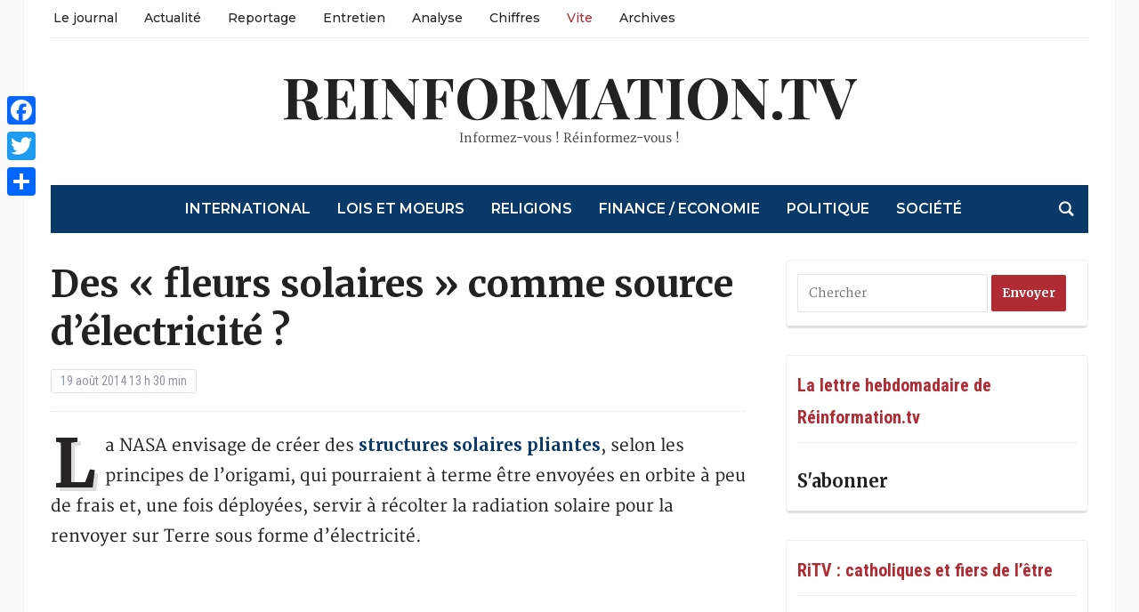

--- FILE ---
content_type: text/html; charset=UTF-8
request_url: https://reinformation.tv/fleurs-solaires-electricite/
body_size: 20016
content:
<!DOCTYPE html><html lang="fr-FR" prefix="og: http://ogp.me/ns# fb: http://ogp.me/ns/fb# website: http://ogp.me/ns/website#"><head><meta charset="UTF-8"><meta name="viewport" content="width=device-width, initial-scale=1.0"><link rel="profile" href="http://gmpg.org/xfn/11"><link rel="pingback" href="https://reinformation.tv/xmlrpc.php"><meta name='robots' content='index, follow, max-image-preview:large, max-snippet:-1, max-video-preview:-1' /><title>Des «&nbsp;fleurs solaires&nbsp;» comme source d’électricité&nbsp;?</title><meta name="description" content="Des «&nbsp;fleurs solaires&nbsp;» comme source d’électricité&nbsp;?" /><link rel="canonical" href="https://reinformation.tv/fleurs-solaires-electricite/" /><meta name="twitter:label1" content="Écrit par" /><meta name="twitter:data1" content="Le flux de reinformation.tv" /> <script type="application/ld+json" class="yoast-schema-graph">{"@context":"https://schema.org","@graph":[{"@type":"WebPage","@id":"https://reinformation.tv/fleurs-solaires-electricite/","url":"https://reinformation.tv/fleurs-solaires-electricite/","name":"Des «&nbsp;fleurs solaires&nbsp;» comme source d’électricité&nbsp;?","isPartOf":{"@id":"https://reinformation.tv/#website"},"datePublished":"2014-08-19T11:30:37+00:00","dateModified":"2014-08-30T12:58:12+00:00","author":{"@id":"https://reinformation.tv/#/schema/person/1395fca64ecd8d4c8d7c068fd396f88c"},"description":"Des «&nbsp;fleurs solaires&nbsp;» comme source d’électricité&nbsp;?","inLanguage":"fr-FR","potentialAction":[{"@type":"ReadAction","target":["https://reinformation.tv/fleurs-solaires-electricite/"]}]},{"@type":"WebSite","@id":"https://reinformation.tv/#website","url":"https://reinformation.tv/","name":"reinformation.tv","description":"Informez-vous ! Réinformez-vous !","potentialAction":[{"@type":"SearchAction","target":{"@type":"EntryPoint","urlTemplate":"https://reinformation.tv/?s={search_term_string}"},"query-input":"required name=search_term_string"}],"inLanguage":"fr-FR"},{"@type":"Person","@id":"https://reinformation.tv/#/schema/person/1395fca64ecd8d4c8d7c068fd396f88c","name":"Le flux de reinformation.tv","image":{"@type":"ImageObject","inLanguage":"fr-FR","@id":"https://reinformation.tv/#/schema/person/image/","url":"https://secure.gravatar.com/avatar/da4d7b0711bf011dad53d61d8eea0d36?s=96&d=mm&r=g","contentUrl":"https://secure.gravatar.com/avatar/da4d7b0711bf011dad53d61d8eea0d36?s=96&d=mm&r=g","caption":"Le flux de reinformation.tv"},"sameAs":["https://reinformation.tv"],"url":"https://reinformation.tv/author/gaijin/"}]}</script> <link rel='dns-prefetch' href='//static.addtoany.com' /><link rel='dns-prefetch' href='//fonts.googleapis.com' /><link rel="alternate" type="application/rss+xml" title="reinformation.tv &raquo; Flux" href="https://reinformation.tv/feed/" /><link rel="alternate" type="application/rss+xml" title="reinformation.tv &raquo; Flux des commentaires" href="https://reinformation.tv/comments/feed/" /><link rel="alternate" type="application/rss+xml" title="reinformation.tv &raquo; Des «&nbsp;fleurs solaires&nbsp;» comme source d’électricité&nbsp;? Flux des commentaires" href="https://reinformation.tv/fleurs-solaires-electricite/feed/" />  <script type="text/javascript" data-cfasync="false">var mi_version         = '7.10.0';
	var mi_track_user      = true;
	var mi_no_track_reason = '';
	
	var disableStr = 'ga-disable-UA-266527234-1';

	/* Function to detect opted out users */
	function __gaTrackerIsOptedOut() {
		return document.cookie.indexOf(disableStr + '=true') > -1;
	}

	/* Disable tracking if the opt-out cookie exists. */
	if ( __gaTrackerIsOptedOut() ) {
		window[disableStr] = true;
	}

	/* Opt-out function */
	function __gaTrackerOptout() {
	  document.cookie = disableStr + '=true; expires=Thu, 31 Dec 2099 23:59:59 UTC; path=/';
	  window[disableStr] = true;
	}
	
	if ( mi_track_user ) {
		(function(i,s,o,g,r,a,m){i['GoogleAnalyticsObject']=r;i[r]=i[r]||function(){
			(i[r].q=i[r].q||[]).push(arguments)},i[r].l=1*new Date();a=s.createElement(o),
			m=s.getElementsByTagName(o)[0];a.async=1;a.src=g;m.parentNode.insertBefore(a,m)
		})(window,document,'script','//www.google-analytics.com/analytics.js','__gaTracker');

		__gaTracker('create', 'UA-266527234-1', 'auto');
		__gaTracker('set', 'forceSSL', true);
		__gaTracker('send','pageview');
	} else {
		console.log( "" );
		(function() {
			/* https://developers.google.com/analytics/devguides/collection/analyticsjs/ */
			var noopfn = function() {
				return null;
			};
			var noopnullfn = function() {
				return null;
			};
			var Tracker = function() {
				return null;
			};
			var p = Tracker.prototype;
			p.get = noopfn;
			p.set = noopfn;
			p.send = noopfn;
			var __gaTracker = function() {
				var len = arguments.length;
				if ( len === 0 ) {
					return;
				}
				var f = arguments[len-1];
				if ( typeof f !== 'object' || f === null || typeof f.hitCallback !== 'function' ) {
					console.log( 'Fonction actuellement pas en cours d’exécution __gaTracker(' + arguments[0] + " ....) parce que vous n’êtes pas suivi·e. " + mi_no_track_reason );
					return;
				}
				try {
					f.hitCallback();
				} catch (ex) {

				}
			};
			__gaTracker.create = function() {
				return new Tracker();
			};
			__gaTracker.getByName = noopnullfn;
			__gaTracker.getAll = function() {
				return [];
			};
			__gaTracker.remove = noopfn;
			window['__gaTracker'] = __gaTracker;
					})();
		}</script>  <script defer src="[data-uri]"></script> <style type="text/css">img.wp-smiley,
img.emoji {
	display: inline !important;
	border: none !important;
	box-shadow: none !important;
	height: 1em !important;
	width: 1em !important;
	margin: 0 0.07em !important;
	vertical-align: -0.1em !important;
	background: none !important;
	padding: 0 !important;
}</style><link rel='stylesheet' id='wp-block-library-css' href='https://reinformation.tv/wp-includes/css/dist/block-library/style.min.css?ver=6.2.8' type='text/css' media='all' /><link rel='stylesheet' id='classic-theme-styles-css' href='https://reinformation.tv/wp-includes/css/classic-themes.min.css?ver=6.2.8' type='text/css' media='all' /><style id='global-styles-inline-css' type='text/css'>body{--wp--preset--color--black: #000000;--wp--preset--color--cyan-bluish-gray: #abb8c3;--wp--preset--color--white: #ffffff;--wp--preset--color--pale-pink: #f78da7;--wp--preset--color--vivid-red: #cf2e2e;--wp--preset--color--luminous-vivid-orange: #ff6900;--wp--preset--color--luminous-vivid-amber: #fcb900;--wp--preset--color--light-green-cyan: #7bdcb5;--wp--preset--color--vivid-green-cyan: #00d084;--wp--preset--color--pale-cyan-blue: #8ed1fc;--wp--preset--color--vivid-cyan-blue: #0693e3;--wp--preset--color--vivid-purple: #9b51e0;--wp--preset--gradient--vivid-cyan-blue-to-vivid-purple: linear-gradient(135deg,rgba(6,147,227,1) 0%,rgb(155,81,224) 100%);--wp--preset--gradient--light-green-cyan-to-vivid-green-cyan: linear-gradient(135deg,rgb(122,220,180) 0%,rgb(0,208,130) 100%);--wp--preset--gradient--luminous-vivid-amber-to-luminous-vivid-orange: linear-gradient(135deg,rgba(252,185,0,1) 0%,rgba(255,105,0,1) 100%);--wp--preset--gradient--luminous-vivid-orange-to-vivid-red: linear-gradient(135deg,rgba(255,105,0,1) 0%,rgb(207,46,46) 100%);--wp--preset--gradient--very-light-gray-to-cyan-bluish-gray: linear-gradient(135deg,rgb(238,238,238) 0%,rgb(169,184,195) 100%);--wp--preset--gradient--cool-to-warm-spectrum: linear-gradient(135deg,rgb(74,234,220) 0%,rgb(151,120,209) 20%,rgb(207,42,186) 40%,rgb(238,44,130) 60%,rgb(251,105,98) 80%,rgb(254,248,76) 100%);--wp--preset--gradient--blush-light-purple: linear-gradient(135deg,rgb(255,206,236) 0%,rgb(152,150,240) 100%);--wp--preset--gradient--blush-bordeaux: linear-gradient(135deg,rgb(254,205,165) 0%,rgb(254,45,45) 50%,rgb(107,0,62) 100%);--wp--preset--gradient--luminous-dusk: linear-gradient(135deg,rgb(255,203,112) 0%,rgb(199,81,192) 50%,rgb(65,88,208) 100%);--wp--preset--gradient--pale-ocean: linear-gradient(135deg,rgb(255,245,203) 0%,rgb(182,227,212) 50%,rgb(51,167,181) 100%);--wp--preset--gradient--electric-grass: linear-gradient(135deg,rgb(202,248,128) 0%,rgb(113,206,126) 100%);--wp--preset--gradient--midnight: linear-gradient(135deg,rgb(2,3,129) 0%,rgb(40,116,252) 100%);--wp--preset--duotone--dark-grayscale: url('#wp-duotone-dark-grayscale');--wp--preset--duotone--grayscale: url('#wp-duotone-grayscale');--wp--preset--duotone--purple-yellow: url('#wp-duotone-purple-yellow');--wp--preset--duotone--blue-red: url('#wp-duotone-blue-red');--wp--preset--duotone--midnight: url('#wp-duotone-midnight');--wp--preset--duotone--magenta-yellow: url('#wp-duotone-magenta-yellow');--wp--preset--duotone--purple-green: url('#wp-duotone-purple-green');--wp--preset--duotone--blue-orange: url('#wp-duotone-blue-orange');--wp--preset--font-size--small: 13px;--wp--preset--font-size--medium: 20px;--wp--preset--font-size--large: 36px;--wp--preset--font-size--x-large: 42px;--wp--preset--spacing--20: 0.44rem;--wp--preset--spacing--30: 0.67rem;--wp--preset--spacing--40: 1rem;--wp--preset--spacing--50: 1.5rem;--wp--preset--spacing--60: 2.25rem;--wp--preset--spacing--70: 3.38rem;--wp--preset--spacing--80: 5.06rem;--wp--preset--shadow--natural: 6px 6px 9px rgba(0, 0, 0, 0.2);--wp--preset--shadow--deep: 12px 12px 50px rgba(0, 0, 0, 0.4);--wp--preset--shadow--sharp: 6px 6px 0px rgba(0, 0, 0, 0.2);--wp--preset--shadow--outlined: 6px 6px 0px -3px rgba(255, 255, 255, 1), 6px 6px rgba(0, 0, 0, 1);--wp--preset--shadow--crisp: 6px 6px 0px rgba(0, 0, 0, 1);}:where(.is-layout-flex){gap: 0.5em;}body .is-layout-flow > .alignleft{float: left;margin-inline-start: 0;margin-inline-end: 2em;}body .is-layout-flow > .alignright{float: right;margin-inline-start: 2em;margin-inline-end: 0;}body .is-layout-flow > .aligncenter{margin-left: auto !important;margin-right: auto !important;}body .is-layout-constrained > .alignleft{float: left;margin-inline-start: 0;margin-inline-end: 2em;}body .is-layout-constrained > .alignright{float: right;margin-inline-start: 2em;margin-inline-end: 0;}body .is-layout-constrained > .aligncenter{margin-left: auto !important;margin-right: auto !important;}body .is-layout-constrained > :where(:not(.alignleft):not(.alignright):not(.alignfull)){max-width: var(--wp--style--global--content-size);margin-left: auto !important;margin-right: auto !important;}body .is-layout-constrained > .alignwide{max-width: var(--wp--style--global--wide-size);}body .is-layout-flex{display: flex;}body .is-layout-flex{flex-wrap: wrap;align-items: center;}body .is-layout-flex > *{margin: 0;}:where(.wp-block-columns.is-layout-flex){gap: 2em;}.has-black-color{color: var(--wp--preset--color--black) !important;}.has-cyan-bluish-gray-color{color: var(--wp--preset--color--cyan-bluish-gray) !important;}.has-white-color{color: var(--wp--preset--color--white) !important;}.has-pale-pink-color{color: var(--wp--preset--color--pale-pink) !important;}.has-vivid-red-color{color: var(--wp--preset--color--vivid-red) !important;}.has-luminous-vivid-orange-color{color: var(--wp--preset--color--luminous-vivid-orange) !important;}.has-luminous-vivid-amber-color{color: var(--wp--preset--color--luminous-vivid-amber) !important;}.has-light-green-cyan-color{color: var(--wp--preset--color--light-green-cyan) !important;}.has-vivid-green-cyan-color{color: var(--wp--preset--color--vivid-green-cyan) !important;}.has-pale-cyan-blue-color{color: var(--wp--preset--color--pale-cyan-blue) !important;}.has-vivid-cyan-blue-color{color: var(--wp--preset--color--vivid-cyan-blue) !important;}.has-vivid-purple-color{color: var(--wp--preset--color--vivid-purple) !important;}.has-black-background-color{background-color: var(--wp--preset--color--black) !important;}.has-cyan-bluish-gray-background-color{background-color: var(--wp--preset--color--cyan-bluish-gray) !important;}.has-white-background-color{background-color: var(--wp--preset--color--white) !important;}.has-pale-pink-background-color{background-color: var(--wp--preset--color--pale-pink) !important;}.has-vivid-red-background-color{background-color: var(--wp--preset--color--vivid-red) !important;}.has-luminous-vivid-orange-background-color{background-color: var(--wp--preset--color--luminous-vivid-orange) !important;}.has-luminous-vivid-amber-background-color{background-color: var(--wp--preset--color--luminous-vivid-amber) !important;}.has-light-green-cyan-background-color{background-color: var(--wp--preset--color--light-green-cyan) !important;}.has-vivid-green-cyan-background-color{background-color: var(--wp--preset--color--vivid-green-cyan) !important;}.has-pale-cyan-blue-background-color{background-color: var(--wp--preset--color--pale-cyan-blue) !important;}.has-vivid-cyan-blue-background-color{background-color: var(--wp--preset--color--vivid-cyan-blue) !important;}.has-vivid-purple-background-color{background-color: var(--wp--preset--color--vivid-purple) !important;}.has-black-border-color{border-color: var(--wp--preset--color--black) !important;}.has-cyan-bluish-gray-border-color{border-color: var(--wp--preset--color--cyan-bluish-gray) !important;}.has-white-border-color{border-color: var(--wp--preset--color--white) !important;}.has-pale-pink-border-color{border-color: var(--wp--preset--color--pale-pink) !important;}.has-vivid-red-border-color{border-color: var(--wp--preset--color--vivid-red) !important;}.has-luminous-vivid-orange-border-color{border-color: var(--wp--preset--color--luminous-vivid-orange) !important;}.has-luminous-vivid-amber-border-color{border-color: var(--wp--preset--color--luminous-vivid-amber) !important;}.has-light-green-cyan-border-color{border-color: var(--wp--preset--color--light-green-cyan) !important;}.has-vivid-green-cyan-border-color{border-color: var(--wp--preset--color--vivid-green-cyan) !important;}.has-pale-cyan-blue-border-color{border-color: var(--wp--preset--color--pale-cyan-blue) !important;}.has-vivid-cyan-blue-border-color{border-color: var(--wp--preset--color--vivid-cyan-blue) !important;}.has-vivid-purple-border-color{border-color: var(--wp--preset--color--vivid-purple) !important;}.has-vivid-cyan-blue-to-vivid-purple-gradient-background{background: var(--wp--preset--gradient--vivid-cyan-blue-to-vivid-purple) !important;}.has-light-green-cyan-to-vivid-green-cyan-gradient-background{background: var(--wp--preset--gradient--light-green-cyan-to-vivid-green-cyan) !important;}.has-luminous-vivid-amber-to-luminous-vivid-orange-gradient-background{background: var(--wp--preset--gradient--luminous-vivid-amber-to-luminous-vivid-orange) !important;}.has-luminous-vivid-orange-to-vivid-red-gradient-background{background: var(--wp--preset--gradient--luminous-vivid-orange-to-vivid-red) !important;}.has-very-light-gray-to-cyan-bluish-gray-gradient-background{background: var(--wp--preset--gradient--very-light-gray-to-cyan-bluish-gray) !important;}.has-cool-to-warm-spectrum-gradient-background{background: var(--wp--preset--gradient--cool-to-warm-spectrum) !important;}.has-blush-light-purple-gradient-background{background: var(--wp--preset--gradient--blush-light-purple) !important;}.has-blush-bordeaux-gradient-background{background: var(--wp--preset--gradient--blush-bordeaux) !important;}.has-luminous-dusk-gradient-background{background: var(--wp--preset--gradient--luminous-dusk) !important;}.has-pale-ocean-gradient-background{background: var(--wp--preset--gradient--pale-ocean) !important;}.has-electric-grass-gradient-background{background: var(--wp--preset--gradient--electric-grass) !important;}.has-midnight-gradient-background{background: var(--wp--preset--gradient--midnight) !important;}.has-small-font-size{font-size: var(--wp--preset--font-size--small) !important;}.has-medium-font-size{font-size: var(--wp--preset--font-size--medium) !important;}.has-large-font-size{font-size: var(--wp--preset--font-size--large) !important;}.has-x-large-font-size{font-size: var(--wp--preset--font-size--x-large) !important;}
.wp-block-navigation a:where(:not(.wp-element-button)){color: inherit;}
:where(.wp-block-columns.is-layout-flex){gap: 2em;}
.wp-block-pullquote{font-size: 1.5em;line-height: 1.6;}</style><link rel='stylesheet' id='ctf_styles-css' href='https://reinformation.tv/wp-content/plugins/custom-twitter-feeds/css/ctf-styles.min.css?ver=2.3.0' type='text/css' media='all' /><link rel='stylesheet' id='zoom-theme-utils-css-css' href='https://reinformation.tv/wp-content/cache/autoptimize/css/autoptimize_single_bdfbf63d12efc601082b3412bb2e1d83.css?ver=6.2.8' type='text/css' media='all' /><link rel='stylesheet' id='tribune-google-fonts-css' href='https://fonts.googleapis.com/css?family=Merriweather%3Aregular%2C700%2C700i%2Citalic%7CPlayfair+Display%3Aregular%2C700%7CMontserrat%3Aregular%2C500%2C600%7CRoboto+Condensed%3Aregular%2C700&#038;subset=latin&#038;display=swap&#038;ver=6.2.8' type='text/css' media='all' /><link rel='stylesheet' id='tribune-style-css' href='https://reinformation.tv/wp-content/cache/autoptimize/css/autoptimize_single_240e482b0ed989b261e8844b0e071830.css?ver=4.2.9' type='text/css' media='all' /><link rel='stylesheet' id='media-queries-css' href='https://reinformation.tv/wp-content/cache/autoptimize/css/autoptimize_single_5b1d71447b6b83c8d9fe796faacdeadd.css?ver=4.2.9' type='text/css' media='all' /><link rel='stylesheet' id='dashicons-css' href='https://reinformation.tv/wp-includes/css/dashicons.min.css?ver=6.2.8' type='text/css' media='all' /><link rel='stylesheet' id='addtoany-css' href='https://reinformation.tv/wp-content/plugins/add-to-any/addtoany.min.css?ver=1.16' type='text/css' media='all' /><style id='addtoany-inline-css' type='text/css'>@media screen and (max-width:980px){
.a2a_floating_style.a2a_vertical_style{display:none;}
}</style><link rel='stylesheet' id='wpzoom-custom-css' href='https://reinformation.tv/wp-content/cache/autoptimize/css/autoptimize_single_e699854757e6b54465f4f42f47d40dbd.css?ver=4.2.9' type='text/css' media='all' /> <script defer type='text/javascript' src='https://reinformation.tv/wp-includes/js/jquery/jquery.min.js?ver=3.6.4' id='jquery-core-js'></script> <script defer type='text/javascript' src='https://reinformation.tv/wp-includes/js/jquery/jquery-migrate.min.js?ver=3.4.0' id='jquery-migrate-js'></script> <script defer id="monsterinsights-frontend-script-js-extra" src="[data-uri]"></script> <script defer type='text/javascript' src='https://reinformation.tv/wp-content/plugins/google-analytics-for-wordpress/assets/js/frontend.min.js?ver=7.10.0' id='monsterinsights-frontend-script-js'></script> <script defer id="addtoany-core-js-before" src="[data-uri]"></script> <script type='text/javascript' async src='https://static.addtoany.com/menu/page.js' id='addtoany-core-js'></script> <script type='text/javascript' async src='https://reinformation.tv/wp-content/plugins/add-to-any/addtoany.min.js?ver=1.1' id='addtoany-jquery-js'></script> <link rel="https://api.w.org/" href="https://reinformation.tv/wp-json/" /><link rel="alternate" type="application/json" href="https://reinformation.tv/wp-json/wp/v2/posts/16441" /><link rel="EditURI" type="application/rsd+xml" title="RSD" href="https://reinformation.tv/xmlrpc.php?rsd" /><link rel="wlwmanifest" type="application/wlwmanifest+xml" href="https://reinformation.tv/wp-includes/wlwmanifest.xml" /><meta name="generator" content="WordPress 6.2.8" /><link rel='shortlink' href='https://reinformation.tv/?p=16441' /><link rel="alternate" type="application/json+oembed" href="https://reinformation.tv/wp-json/oembed/1.0/embed?url=https%3A%2F%2Freinformation.tv%2Ffleurs-solaires-electricite%2F" /><link rel="alternate" type="text/xml+oembed" href="https://reinformation.tv/wp-json/oembed/1.0/embed?url=https%3A%2F%2Freinformation.tv%2Ffleurs-solaires-electricite%2F&#038;format=xml" /><meta property='og:site_name' content='reinformation.tv' /><meta property='og:url' content='https://reinformation.tv/fleurs-solaires-electricite/' /><meta property='og:locale' content='fr_FR' /><meta property='og:description' content='La NASA envisage de cr&eacute;er des structures solaires pliantes, selon les principes de l&rsquo;origami, qui pourraient &agrave; terme &ecirc;tre envoy&eacute;es en orbite &agrave; peu de frais et, une fois d&eacute;ploy&eacute;es, servir &agrave; r&eacute;colter la radiation solaire pour la renvoyer sur Terre sous forme d&rsquo;&eacute;lectricit&eacute;.&nbsp;' /><meta property='og:title' content='Des &laquo;&nbsp;fleurs solaires&nbsp;&raquo; comme source d&rsquo;&eacute;lectricit&eacute;&nbsp;?' /><meta property='og:type' content='article' /><meta name='twitter:card' content='summary' /><meta name='twitter:title' content='Des &laquo;&nbsp;fleurs solaires&nbsp;&raquo; comme source d&rsquo;&eacute;lectricit&eacute;&nbsp;?' /><meta name='twitter:description' content='La NASA envisage de cr&eacute;er des structures solaires pliantes, selon les principes de l&rsquo;origami, qui pourraient &agrave; terme &ecirc;tre envoy&eacute;es en orbite &agrave; peu de frais et, une fois d&eacute;ploy&eacute;es, servir &agrave; r&eacute;colter la radiation solaire pour la renvoyer sur Terre sous forme d&rsquo;&eacute;lectricit&eacute;.&nbsp;' /><meta name="generator" content="Tribune 4.2.9" /><meta name="generator" content="WPZOOM Framework 1.9.16" /> <style type="text/css" id="tribune-custom-css">@media screen and (min-width: 769px){body, .footer-widgets .column, .site-info{font-size:14px;}.navbar-brand h1 a, .navbar-brand h1{font-size:64px;}#slider #slidemain .slide_content h2, #slider #slidemain .slide_content h2 a{font-size:28px;}#slider #slidemain .slide_content p{font-size:14px;}#main .homepage-widgets h4 a{font-size:18px;}.widget h3.title{font-size:20px;}.entry-title, .entry-title a, .recent-posts .entry-title{font-size:22px;}.single h1.entry-title{font-size:42px;}.page h1.entry-title{font-size:42px;}}
@media screen and (max-width: 768px){body, .footer-widgets .column, .site-info{font-size:14px;}.navbar-brand h1 a, .navbar-brand h1{font-size:50px;}#slider #slidemain .slide_content h2, #slider #slidemain .slide_content h2 a{font-size:24px;}#slider #slidemain .slide_content p{font-size:14px;}#main .homepage-widgets h4 a{font-size:18px;}.widget h3.title{font-size:20px;}.entry-title, .entry-title a, .recent-posts .entry-title{font-size:18px;}.single h1.entry-title{font-size:28px;}.page h1.entry-title{font-size:28px;}}
@media screen and (max-width: 480px){body, .footer-widgets .column, .site-info{font-size:14px;}.navbar-brand h1 a, .navbar-brand h1{font-size:34px;}#slider #slidemain .slide_content h2, #slider #slidemain .slide_content h2 a{font-size:24px;}#slider #slidemain .slide_content p{font-size:14px;}#main .homepage-widgets h4 a{font-size:18px;}.widget h3.title{font-size:20px;}.entry-title, .entry-title a, .recent-posts .entry-title{font-size:18px;}.single h1.entry-title{font-size:28px;}.page h1.entry-title{font-size:28px;}}</style>   <script defer src="[data-uri]"></script>  <script defer src="[data-uri]"></script><script defer src="[data-uri]"></script>  <noscript> <img height="1" width="1" style="display:none" alt="fbpx"
src="https://www.facebook.com/tr?id=2093465497574754&ev=PageView&noscript=1" /> </noscript><link rel="icon" href="https://reinformation.tv/wp-content/uploads/2023/04/Favicon2-36x36.jpg" sizes="32x32" /><link rel="icon" href="https://reinformation.tv/wp-content/uploads/2023/04/Favicon2.jpg" sizes="192x192" /><link rel="apple-touch-icon" href="https://reinformation.tv/wp-content/uploads/2023/04/Favicon2.jpg" /><meta name="msapplication-TileImage" content="https://reinformation.tv/wp-content/uploads/2023/04/Favicon2.jpg" /><style type="text/css" id="wp-custom-css">/******************************************  
 CUSTOM STYLESHEET
*******************************************/

/*
* You can place your custom CSS statements in this file, after this message.
* It is better to write everything custom here
* because this file won't be replaced during updates.
* 
* Simply copy an existing style from style.css to this file, 
* and modify it to your liking.
*/


.entry h6 {
  line-height: 1.9;
}

.entry ul, .entry ol {
margin-left: 0;
}

.crp_related li {display: inline-block;}

.crp_related h3 {
margin: 120px 0 25px;
font-size: 14px;
color: #333;
padding: 10px 0;
text-transform: uppercase;
border-top: 1px solid #ddd;
border-bottom: 1px solid #ddd;
box-shadow: 0 4px 0 0 #f3f3f3;
background: #f3f3f3;}

span.crp_excerpt {margin-top: 10px;}
a.crp_title {margin-top: 10px; color: rgb(85, 117, 218); font-size: 19px;}



#main .post p {
font-size: 19px;
}


.archiveposts .entry p {
font-size: 18px;
}

.headings .post-thumb {
margin-top: 7px;
}

.archiveposts .post-thumb {
margin-top: 8px;
}

/* latin-ext */
@font-face {
  font-family: 'Tinos';
  font-style: normal;
  font-weight: 400;
  src: local('Tinos'), url(https://fonts.gstatic.com/s/tinos/v7/4gVZ2Zn-FGaNhm2ns1bTNg.woff2) format('woff2');
  unicode-range: U+0100-024F, U+1E00-1EFF, U+20A0-20AB, U+20AD-20CF, U+2C60-2C7F, U+A720-A7FF;
}
/* latin */
@font-face {
  font-family: 'Tinos';
  font-style: normal;
  font-weight: 400;
  src: local('Tinos'), url(https://fonts.gstatic.com/s/tinos/v7/4tj7mrrPq8QmoWyD90P1bw.woff2) format('woff2');
  unicode-range: U+0000-00FF, U+0131, U+0152-0153, U+02C6, U+02DA, U+02DC, U+2000-206F, U+2074, U+20AC, U+2212, U+2215, U+E0FF, U+EFFD, U+F000;
}

/* latin-ext */
@font-face {
  font-family: 'Merriweather';
  font-style: normal;
  font-weight: 400;
  src: local('Merriweather'), url(https://fonts.gstatic.com/s/merriweather/v7/RFda8w1V0eDZheqfcyQ4EBUOjZSKWg4xBWp_C_qQx0o.woff2) format('woff2');
  unicode-range: U+0100-024F, U+1E00-1EFF, U+20A0-20AB, U+20AD-20CF, U+2C60-2C7F, U+A720-A7FF;
}
/* latin */
@font-face {
  font-family: 'Merriweather';
  font-style: normal;
  font-weight: 400;
  src: local('Merriweather'), url(https://fonts.gstatic.com/s/merriweather/v7/RFda8w1V0eDZheqfcyQ4EOgdm0LZdjqr5-oayXSOefg.woff2) format('woff2');
  unicode-range: U+0000-00FF, U+0131, U+0152-0153, U+02C6, U+02DA, U+02DC, U+2000-206F, U+2074, U+20AC, U+2212, U+2215, U+E0FF, U+EFFD, U+F000;
}







#featured img.Thumbnail.thumbnail.featured-small {width:133px; height:100px;}

#main img.Thumbnail.thumbnail.featured-cat {width:220px; height:124px;}

#sidebar .widget_archive select {
margin: -17px 0;

}

/*.widget .feature-posts-list img {
margin: 5px 15px 0px 0;
}*/

/*#sidebar  span.post-excerpt img {height:0px;}*/

#main .homepage-widgets .homecat.black ul.featured-stories li {
margin: 20px 0 0 15px;
}

#main .homepage-widgets .homecat.orange ul.featured-stories li {
margin: 20px 0 0 15px;
}

#main .homepage-widgets .homecat.orange ul.featured-stories li .featured-date {
margin: 8px 0 0px;
}

#main .homepage-widgets .homecat.black h4 {
margin-bottom: 0px;
}
 
#main div.entry p a {
color: #136DC7;
}

#content #main .homecat.black .stories {margin:0px 0px 0px 0px}; 
#main .homepage-widgets .orange h4 a { background: #222;}
#content #main .homecat.black ul li h3 {margin:0px 0px 0px 0px};

.designed-by,
#footer-copy .wpzoom,
#footer .wpzoom,
.site-info .designed-by,
.site-info p.right,
.footer-info .designed,
.site-info .copyright span:nth-child(2) {
    display: none;
}

.flex-control-nav {
    width: 100%;
    background: #ffffff;
    -webkit-border-radius: 3px;
    border-radius: 3px;
    margin: 30px 0 0;
    padding: 20px 0 7px;
    text-align: center;
}


element.style {
}
#main .homepage-widgets .homecat.orange ul.featured-stories li {
    margin: 20px 0 0 15px;
}
#main .homepage-widgets .homecat.orange ul.featured-stories li {
    margin: 20px 0 0 15px;
}

#main .homepage-widgets .homecat ul.featured-stories li {
    width: 31%;
    margin: 0 2.75% 30px 0;
    display: inline-block;
    vertical-align: top;
    font-size: 14px;
}

h6 {
    font-size: 20px;
}


.headings li {
    margin: 0 0 15px;
    list-style-type: none;
}</style></head><body class="post-template-default single single-post postid-16441 single-format-standard"> <svg xmlns="http://www.w3.org/2000/svg" viewBox="0 0 0 0" width="0" height="0" focusable="false" role="none" style="visibility: hidden; position: absolute; left: -9999px; overflow: hidden;" ><defs><filter id="wp-duotone-dark-grayscale"><feColorMatrix color-interpolation-filters="sRGB" type="matrix" values=" .299 .587 .114 0 0 .299 .587 .114 0 0 .299 .587 .114 0 0 .299 .587 .114 0 0 " /><feComponentTransfer color-interpolation-filters="sRGB" ><feFuncR type="table" tableValues="0 0.49803921568627" /><feFuncG type="table" tableValues="0 0.49803921568627" /><feFuncB type="table" tableValues="0 0.49803921568627" /><feFuncA type="table" tableValues="1 1" /></feComponentTransfer><feComposite in2="SourceGraphic" operator="in" /></filter></defs></svg><svg xmlns="http://www.w3.org/2000/svg" viewBox="0 0 0 0" width="0" height="0" focusable="false" role="none" style="visibility: hidden; position: absolute; left: -9999px; overflow: hidden;" ><defs><filter id="wp-duotone-grayscale"><feColorMatrix color-interpolation-filters="sRGB" type="matrix" values=" .299 .587 .114 0 0 .299 .587 .114 0 0 .299 .587 .114 0 0 .299 .587 .114 0 0 " /><feComponentTransfer color-interpolation-filters="sRGB" ><feFuncR type="table" tableValues="0 1" /><feFuncG type="table" tableValues="0 1" /><feFuncB type="table" tableValues="0 1" /><feFuncA type="table" tableValues="1 1" /></feComponentTransfer><feComposite in2="SourceGraphic" operator="in" /></filter></defs></svg><svg xmlns="http://www.w3.org/2000/svg" viewBox="0 0 0 0" width="0" height="0" focusable="false" role="none" style="visibility: hidden; position: absolute; left: -9999px; overflow: hidden;" ><defs><filter id="wp-duotone-purple-yellow"><feColorMatrix color-interpolation-filters="sRGB" type="matrix" values=" .299 .587 .114 0 0 .299 .587 .114 0 0 .299 .587 .114 0 0 .299 .587 .114 0 0 " /><feComponentTransfer color-interpolation-filters="sRGB" ><feFuncR type="table" tableValues="0.54901960784314 0.98823529411765" /><feFuncG type="table" tableValues="0 1" /><feFuncB type="table" tableValues="0.71764705882353 0.25490196078431" /><feFuncA type="table" tableValues="1 1" /></feComponentTransfer><feComposite in2="SourceGraphic" operator="in" /></filter></defs></svg><svg xmlns="http://www.w3.org/2000/svg" viewBox="0 0 0 0" width="0" height="0" focusable="false" role="none" style="visibility: hidden; position: absolute; left: -9999px; overflow: hidden;" ><defs><filter id="wp-duotone-blue-red"><feColorMatrix color-interpolation-filters="sRGB" type="matrix" values=" .299 .587 .114 0 0 .299 .587 .114 0 0 .299 .587 .114 0 0 .299 .587 .114 0 0 " /><feComponentTransfer color-interpolation-filters="sRGB" ><feFuncR type="table" tableValues="0 1" /><feFuncG type="table" tableValues="0 0.27843137254902" /><feFuncB type="table" tableValues="0.5921568627451 0.27843137254902" /><feFuncA type="table" tableValues="1 1" /></feComponentTransfer><feComposite in2="SourceGraphic" operator="in" /></filter></defs></svg><svg xmlns="http://www.w3.org/2000/svg" viewBox="0 0 0 0" width="0" height="0" focusable="false" role="none" style="visibility: hidden; position: absolute; left: -9999px; overflow: hidden;" ><defs><filter id="wp-duotone-midnight"><feColorMatrix color-interpolation-filters="sRGB" type="matrix" values=" .299 .587 .114 0 0 .299 .587 .114 0 0 .299 .587 .114 0 0 .299 .587 .114 0 0 " /><feComponentTransfer color-interpolation-filters="sRGB" ><feFuncR type="table" tableValues="0 0" /><feFuncG type="table" tableValues="0 0.64705882352941" /><feFuncB type="table" tableValues="0 1" /><feFuncA type="table" tableValues="1 1" /></feComponentTransfer><feComposite in2="SourceGraphic" operator="in" /></filter></defs></svg><svg xmlns="http://www.w3.org/2000/svg" viewBox="0 0 0 0" width="0" height="0" focusable="false" role="none" style="visibility: hidden; position: absolute; left: -9999px; overflow: hidden;" ><defs><filter id="wp-duotone-magenta-yellow"><feColorMatrix color-interpolation-filters="sRGB" type="matrix" values=" .299 .587 .114 0 0 .299 .587 .114 0 0 .299 .587 .114 0 0 .299 .587 .114 0 0 " /><feComponentTransfer color-interpolation-filters="sRGB" ><feFuncR type="table" tableValues="0.78039215686275 1" /><feFuncG type="table" tableValues="0 0.94901960784314" /><feFuncB type="table" tableValues="0.35294117647059 0.47058823529412" /><feFuncA type="table" tableValues="1 1" /></feComponentTransfer><feComposite in2="SourceGraphic" operator="in" /></filter></defs></svg><svg xmlns="http://www.w3.org/2000/svg" viewBox="0 0 0 0" width="0" height="0" focusable="false" role="none" style="visibility: hidden; position: absolute; left: -9999px; overflow: hidden;" ><defs><filter id="wp-duotone-purple-green"><feColorMatrix color-interpolation-filters="sRGB" type="matrix" values=" .299 .587 .114 0 0 .299 .587 .114 0 0 .299 .587 .114 0 0 .299 .587 .114 0 0 " /><feComponentTransfer color-interpolation-filters="sRGB" ><feFuncR type="table" tableValues="0.65098039215686 0.40392156862745" /><feFuncG type="table" tableValues="0 1" /><feFuncB type="table" tableValues="0.44705882352941 0.4" /><feFuncA type="table" tableValues="1 1" /></feComponentTransfer><feComposite in2="SourceGraphic" operator="in" /></filter></defs></svg><svg xmlns="http://www.w3.org/2000/svg" viewBox="0 0 0 0" width="0" height="0" focusable="false" role="none" style="visibility: hidden; position: absolute; left: -9999px; overflow: hidden;" ><defs><filter id="wp-duotone-blue-orange"><feColorMatrix color-interpolation-filters="sRGB" type="matrix" values=" .299 .587 .114 0 0 .299 .587 .114 0 0 .299 .587 .114 0 0 .299 .587 .114 0 0 " /><feComponentTransfer color-interpolation-filters="sRGB" ><feFuncR type="table" tableValues="0.098039215686275 1" /><feFuncG type="table" tableValues="0 0.66274509803922" /><feFuncB type="table" tableValues="0.84705882352941 0.41960784313725" /><feFuncA type="table" tableValues="1 1" /></feComponentTransfer><feComposite in2="SourceGraphic" operator="in" /></filter></defs></svg> <script type='text/javascript'>function updateConfig() {
        var eventsFilter = "Microdata,SubscribedButtonClick";
        var eventsFilterList = eventsFilter.split(',');
        fbq.instance.pluginConfig.set("2093465497574754", 'openbridge',
          {'endpoints':
            [{
              'targetDomain': window.location.href,
              'endpoint': window.location.href + '.open-bridge'
            }],
            'eventsFilter': {
              'eventNames':eventsFilterList,
              'filteringMode':'blocklist'
            }
          }
        );
        fbq.instance.configLoaded("2093465497574754");
      }

      window.onload = function() {
        var s = document.createElement('script');
        s.setAttribute('src', "https://reinformation.tv/wp-content/plugins/official-facebook-pixel/core/../js/openbridge_plugin.js");
        s.setAttribute('onload', 'updateConfig()');
        document.body.appendChild( s );
      }</script> <div class="site-wrap"><div class="page-wrap"><header id="header"><nav class="navbar" role="navigation"><nav class="top-navbar" role="navigation"><div class="header_social"></div><div class="navbar-header"> <a class="navbar-toggle" href="#menu-top-slide"> <span class="icon-bar"></span> <span class="icon-bar"></span> <span class="icon-bar"></span> </a><div id="menu-top-slide" class="menu-essai-de-menu-2-container"><ul id="menu-essai-de-menu-2" class="menu"><li id="menu-item-3480" class="menu-item menu-item-type-taxonomy menu-item-object-category menu-item-3480"><a href="https://reinformation.tv/category/le-journal/">Le journal</a></li><li id="menu-item-3481" class="menu-item menu-item-type-taxonomy menu-item-object-category menu-item-3481"><a href="https://reinformation.tv/category/actualite/">Actualité</a></li><li id="menu-item-15923" class="menu-item menu-item-type-taxonomy menu-item-object-category menu-item-15923"><a href="https://reinformation.tv/category/reportages/">Reportage</a></li><li id="menu-item-3550" class="menu-item menu-item-type-taxonomy menu-item-object-category menu-item-3550"><a href="https://reinformation.tv/category/entretien/">Entretien</a></li><li id="menu-item-3483" class="menu-item menu-item-type-taxonomy menu-item-object-category menu-item-3483"><a href="https://reinformation.tv/category/analyse/">Analyse</a></li><li id="menu-item-3719" class="menu-item menu-item-type-taxonomy menu-item-object-category menu-item-3719"><a href="https://reinformation.tv/category/chiffre/">Chiffres</a></li><li id="menu-item-14771" class="menu-item menu-item-type-taxonomy menu-item-object-category current-post-ancestor current-menu-parent current-post-parent menu-item-14771"><a href="https://reinformation.tv/category/vite/">Vite</a></li><li id="menu-item-5707" class="menu-item menu-item-type-taxonomy menu-item-object-category menu-item-5707"><a href="https://reinformation.tv/category/archives/">Archives</a></li></ul></div></div><div id="navbar-top"><div class="menu-essai-de-menu-2-container"><ul id="menu-essai-de-menu-3" class="nav navbar-nav dropdown sf-menu"><li class="menu-item menu-item-type-taxonomy menu-item-object-category menu-item-3480"><a href="https://reinformation.tv/category/le-journal/">Le journal</a></li><li class="menu-item menu-item-type-taxonomy menu-item-object-category menu-item-3481"><a href="https://reinformation.tv/category/actualite/">Actualité</a></li><li class="menu-item menu-item-type-taxonomy menu-item-object-category menu-item-15923"><a href="https://reinformation.tv/category/reportages/">Reportage</a></li><li class="menu-item menu-item-type-taxonomy menu-item-object-category menu-item-3550"><a href="https://reinformation.tv/category/entretien/">Entretien</a></li><li class="menu-item menu-item-type-taxonomy menu-item-object-category menu-item-3483"><a href="https://reinformation.tv/category/analyse/">Analyse</a></li><li class="menu-item menu-item-type-taxonomy menu-item-object-category menu-item-3719"><a href="https://reinformation.tv/category/chiffre/">Chiffres</a></li><li class="menu-item menu-item-type-taxonomy menu-item-object-category current-post-ancestor current-menu-parent current-post-parent menu-item-14771"><a href="https://reinformation.tv/category/vite/">Vite</a></li><li class="menu-item menu-item-type-taxonomy menu-item-object-category menu-item-5707"><a href="https://reinformation.tv/category/archives/">Archives</a></li></ul></div></div></nav><div class="clear"></div></nav><div id="header-inner"><div class="navbar-brand"><h1><a href="https://reinformation.tv" title="Informez-vous ! Réinformez-vous !">reinformation.tv</a></h1> <span class="tagline">Informez-vous ! Réinformez-vous !</span> <span class="header_date"></span></div><div class="clear"></div></div><nav class="navbar" role="navigation"><nav class="main-navbar" role="navigation"><div id="sb-search" class="sb-search"><form method="get" id="searchform" action="https://reinformation.tv/"> <input type="search" class="sb-search-input" placeholder="Chercher"  name="s" id="s" /> <input type="submit" id="searchsubmit" class="sb-search-submit" value="Envoyer" /> <span class="sb-icon-search"></span></form></div><div class="navbar-header"> <a class="navbar-toggle" href="#menu-main-slide"> <span class="toggle-bars"> <span class="icon-bar"></span> <span class="icon-bar"></span> <span class="icon-bar"></span> </span> <span class="toggle-text">Menu</span> </a><div id="menu-main-slide" class="menu-essai-de-menu-container"><ul id="menu-essai-de-menu" class="menu"><li id="menu-item-3473" class="menu-item menu-item-type-taxonomy menu-item-object-category menu-item-has-children menu-item-3473"><a href="https://reinformation.tv/category/international/">International</a><ul class="sub-menu"><li id="menu-item-15134" class="menu-item menu-item-type-taxonomy menu-item-object-category menu-item-15134"><a href="https://reinformation.tv/category/defense/">Défense</a></li><li id="menu-item-15921" class="menu-item menu-item-type-taxonomy menu-item-object-category menu-item-15921"><a href="https://reinformation.tv/category/mondialisme-2/">Mondialisme</a></li><li id="menu-item-25442" class="menu-item menu-item-type-taxonomy menu-item-object-category menu-item-25442"><a href="https://reinformation.tv/category/europe/">Europe</a></li><li id="menu-item-91966" class="menu-item menu-item-type-taxonomy menu-item-object-category menu-item-91966"><a href="https://reinformation.tv/category/etats-unis/">Etats Unis</a></li><li id="menu-item-36420" class="menu-item menu-item-type-taxonomy menu-item-object-category menu-item-36420"><a href="https://reinformation.tv/category/chine-russie-brics/">Chine Russie BRICS</a></li><li id="menu-item-45249" class="menu-item menu-item-type-taxonomy menu-item-object-category menu-item-45249"><a href="https://reinformation.tv/category/onu/">ONU Organisations internationales</a></li></ul></li><li id="menu-item-3475" class="menu-item menu-item-type-taxonomy menu-item-object-category menu-item-has-children menu-item-3475"><a href="https://reinformation.tv/category/lois-et-moeurs/">Lois et moeurs</a><ul class="sub-menu"><li id="menu-item-17189" class="menu-item menu-item-type-taxonomy menu-item-object-category menu-item-17189"><a href="https://reinformation.tv/category/avortement-2/">Avortement</a></li><li id="menu-item-17190" class="menu-item menu-item-type-taxonomy menu-item-object-category menu-item-17190"><a href="https://reinformation.tv/category/euthanasie-2/">Euthanasie</a></li><li id="menu-item-17191" class="menu-item menu-item-type-taxonomy menu-item-object-category menu-item-17191"><a href="https://reinformation.tv/category/lgbt/">LGBT</a></li><li id="menu-item-17194" class="menu-item menu-item-type-taxonomy menu-item-object-category menu-item-17194"><a href="https://reinformation.tv/category/theorie-du-genre/">Théorie du genre ; David Reimer</a></li><li id="menu-item-17192" class="menu-item menu-item-type-taxonomy menu-item-object-category menu-item-17192"><a href="https://reinformation.tv/category/mariage-2/">Mariage et parodies</a></li><li id="menu-item-17193" class="menu-item menu-item-type-taxonomy menu-item-object-category menu-item-17193"><a href="https://reinformation.tv/category/gpa-meres-porteuses/">GPA mères porteuses</a></li></ul></li><li id="menu-item-3476" class="menu-item menu-item-type-taxonomy menu-item-object-category menu-item-has-children menu-item-3476"><a href="https://reinformation.tv/category/religions/">Religions</a><ul class="sub-menu"><li id="menu-item-27023" class="menu-item menu-item-type-taxonomy menu-item-object-category menu-item-27023"><a href="https://reinformation.tv/category/catholicisme/">Catholicisme</a></li><li id="menu-item-18714" class="menu-item menu-item-type-taxonomy menu-item-object-category menu-item-18714"><a href="https://reinformation.tv/category/nouvelles-de-la-grace/">La brebis égarée : nouvelles de la Grâce</a></li><li id="menu-item-15814" class="menu-item menu-item-type-taxonomy menu-item-object-category menu-item-15814"><a href="https://reinformation.tv/category/nouvelles-de-la-persecution/">Catacombes : les nouvelles de la persécution</a></li><li id="menu-item-27024" class="menu-item menu-item-type-taxonomy menu-item-object-category menu-item-27024"><a href="https://reinformation.tv/category/lislam-lamour-et-la-paix/">L&rsquo;islam, une religion d&rsquo;amour et de paix</a></li><li id="menu-item-57670" class="menu-item menu-item-type-taxonomy menu-item-object-category menu-item-57670"><a href="https://reinformation.tv/category/terrorisme/">Terrorisme</a></li><li id="menu-item-39891" class="menu-item menu-item-type-taxonomy menu-item-object-category menu-item-39891"><a href="https://reinformation.tv/category/spiritualite-globale/">La spiritualité globale</a></li><li id="menu-item-96157" class="menu-item menu-item-type-taxonomy menu-item-object-category menu-item-96157"><a href="https://reinformation.tv/category/calendrier-liturgique/">Calendrier liturgique</a></li></ul></li><li id="menu-item-3477" class="menu-item menu-item-type-taxonomy menu-item-object-category menu-item-has-children menu-item-3477"><a href="https://reinformation.tv/category/finance-economie/">Finance / Economie</a><ul class="sub-menu"><li id="menu-item-15929" class="menu-item menu-item-type-taxonomy menu-item-object-category menu-item-15929"><a href="https://reinformation.tv/category/finance-internationale/">Finance internationale</a></li><li id="menu-item-15930" class="menu-item menu-item-type-taxonomy menu-item-object-category menu-item-15930"><a href="https://reinformation.tv/category/grand-capital/">Affaires internationales</a></li></ul></li><li id="menu-item-3478" class="menu-item menu-item-type-taxonomy menu-item-object-category menu-item-has-children menu-item-3478"><a href="https://reinformation.tv/category/comedie-politique/">Politique</a><ul class="sub-menu"><li id="menu-item-15135" class="menu-item menu-item-type-taxonomy menu-item-object-category menu-item-has-children menu-item-15135"><a href="https://reinformation.tv/category/totalitarisme/">Totalitarisme</a><ul class="sub-menu"><li id="menu-item-32175" class="menu-item menu-item-type-taxonomy menu-item-object-category menu-item-32175"><a href="https://reinformation.tv/category/la-sottise-totalitaire/">La sottise totalitaire</a></li></ul></li><li id="menu-item-15926" class="menu-item menu-item-type-taxonomy menu-item-object-category current-post-ancestor current-menu-parent current-post-parent menu-item-15926"><a href="https://reinformation.tv/category/ecologie/">Ecologie</a></li><li id="menu-item-15925" class="menu-item menu-item-type-taxonomy menu-item-object-category menu-item-15925"><a href="https://reinformation.tv/category/maconnerie-2/">Maçonnerie</a></li><li id="menu-item-18713" class="menu-item menu-item-type-taxonomy menu-item-object-category menu-item-18713"><a href="https://reinformation.tv/category/socialisme/">Socialisme</a></li><li id="menu-item-42038" class="menu-item menu-item-type-taxonomy menu-item-object-category menu-item-42038"><a href="https://reinformation.tv/category/revolution-2/">Révolution</a></li><li id="menu-item-40300" class="menu-item menu-item-type-taxonomy menu-item-object-category menu-item-40300"><a href="https://reinformation.tv/category/immigration/">Immigration</a></li><li id="menu-item-17187" class="menu-item menu-item-type-taxonomy menu-item-object-category menu-item-17187"><a href="https://reinformation.tv/category/mensonges/">Mensonges</a></li><li id="menu-item-25443" class="menu-item menu-item-type-taxonomy menu-item-object-category menu-item-25443"><a href="https://reinformation.tv/category/medias/">Médias</a></li><li id="menu-item-17188" class="menu-item menu-item-type-taxonomy menu-item-object-category menu-item-17188"><a href="https://reinformation.tv/category/dialectique/">Dialectique</a></li><li id="menu-item-31404" class="menu-item menu-item-type-taxonomy menu-item-object-category menu-item-31404"><a href="https://reinformation.tv/category/rechauffement-global/">Réchauffement global</a></li></ul></li><li id="menu-item-3479" class="menu-item menu-item-type-taxonomy menu-item-object-category menu-item-has-children menu-item-3479"><a href="https://reinformation.tv/category/societe/">Société</a><ul class="sub-menu"><li id="menu-item-10292" class="menu-item menu-item-type-taxonomy menu-item-object-category menu-item-10292"><a href="https://reinformation.tv/category/cinema/">Cinéma</a></li><li id="menu-item-22162" class="menu-item menu-item-type-taxonomy menu-item-object-category menu-item-22162"><a href="https://reinformation.tv/category/livres/">Livres</a></li><li id="menu-item-17198" class="menu-item menu-item-type-taxonomy menu-item-object-category menu-item-17198"><a href="https://reinformation.tv/category/education-2/">Education</a></li><li id="menu-item-43033" class="menu-item menu-item-type-taxonomy menu-item-object-category menu-item-43033"><a href="https://reinformation.tv/category/demographie/">Démographie</a></li><li id="menu-item-10783" class="menu-item menu-item-type-taxonomy menu-item-object-category current-post-ancestor current-menu-parent current-post-parent menu-item-has-children menu-item-10783"><a title="Sciences et technologies" href="https://reinformation.tv/category/sciences/">Sciences et technologies</a><ul class="sub-menu"><li id="menu-item-15928" class="menu-item menu-item-type-taxonomy menu-item-object-category menu-item-15928"><a href="https://reinformation.tv/category/internet/">Informatique Internet</a></li><li id="menu-item-15927" class="menu-item menu-item-type-taxonomy menu-item-object-category menu-item-15927"><a href="https://reinformation.tv/category/ia-robots/">Robots Intelligence artificielle</a></li><li id="menu-item-17195" class="menu-item menu-item-type-taxonomy menu-item-object-category menu-item-17195"><a href="https://reinformation.tv/category/genetique/">Génétique</a></li><li id="menu-item-31403" class="menu-item menu-item-type-taxonomy menu-item-object-category menu-item-31403"><a href="https://reinformation.tv/category/rechauffement-global/">Réchauffement global</a></li></ul></li><li id="menu-item-57669" class="menu-item menu-item-type-taxonomy menu-item-object-category menu-item-57669"><a href="https://reinformation.tv/category/surveillance/">Surveillance</a></li><li id="menu-item-10959" class="menu-item menu-item-type-taxonomy menu-item-object-category menu-item-10959"><a href="https://reinformation.tv/category/sante/">Santé</a></li><li id="menu-item-22163" class="menu-item menu-item-type-taxonomy menu-item-object-category menu-item-22163"><a href="https://reinformation.tv/category/culture/">Culture</a></li><li id="menu-item-39645" class="menu-item menu-item-type-taxonomy menu-item-object-category menu-item-39645"><a href="https://reinformation.tv/category/alimentation/">Alimentation</a></li><li id="menu-item-92339" class="menu-item menu-item-type-taxonomy menu-item-object-category menu-item-92339"><a href="https://reinformation.tv/category/wokisme/">Wokisme</a></li></ul></li></ul></div></div><div id="navbar-main"><div class="menu-essai-de-menu-container"><ul id="menu-essai-de-menu-1" class="nav navbar-nav dropdown sf-menu"><li class="menu-item menu-item-type-taxonomy menu-item-object-category menu-item-has-children menu-item-3473"><a href="https://reinformation.tv/category/international/">International</a><ul class="sub-menu"><li class="menu-item menu-item-type-taxonomy menu-item-object-category menu-item-15134"><a href="https://reinformation.tv/category/defense/">Défense</a></li><li class="menu-item menu-item-type-taxonomy menu-item-object-category menu-item-15921"><a href="https://reinformation.tv/category/mondialisme-2/">Mondialisme</a></li><li class="menu-item menu-item-type-taxonomy menu-item-object-category menu-item-25442"><a href="https://reinformation.tv/category/europe/">Europe</a></li><li class="menu-item menu-item-type-taxonomy menu-item-object-category menu-item-91966"><a href="https://reinformation.tv/category/etats-unis/">Etats Unis</a></li><li class="menu-item menu-item-type-taxonomy menu-item-object-category menu-item-36420"><a href="https://reinformation.tv/category/chine-russie-brics/">Chine Russie BRICS</a></li><li class="menu-item menu-item-type-taxonomy menu-item-object-category menu-item-45249"><a href="https://reinformation.tv/category/onu/">ONU Organisations internationales</a></li></ul></li><li class="menu-item menu-item-type-taxonomy menu-item-object-category menu-item-has-children menu-item-3475"><a href="https://reinformation.tv/category/lois-et-moeurs/">Lois et moeurs</a><ul class="sub-menu"><li class="menu-item menu-item-type-taxonomy menu-item-object-category menu-item-17189"><a href="https://reinformation.tv/category/avortement-2/">Avortement</a></li><li class="menu-item menu-item-type-taxonomy menu-item-object-category menu-item-17190"><a href="https://reinformation.tv/category/euthanasie-2/">Euthanasie</a></li><li class="menu-item menu-item-type-taxonomy menu-item-object-category menu-item-17191"><a href="https://reinformation.tv/category/lgbt/">LGBT</a></li><li class="menu-item menu-item-type-taxonomy menu-item-object-category menu-item-17194"><a href="https://reinformation.tv/category/theorie-du-genre/">Théorie du genre ; David Reimer</a></li><li class="menu-item menu-item-type-taxonomy menu-item-object-category menu-item-17192"><a href="https://reinformation.tv/category/mariage-2/">Mariage et parodies</a></li><li class="menu-item menu-item-type-taxonomy menu-item-object-category menu-item-17193"><a href="https://reinformation.tv/category/gpa-meres-porteuses/">GPA mères porteuses</a></li></ul></li><li class="menu-item menu-item-type-taxonomy menu-item-object-category menu-item-has-children menu-item-3476"><a href="https://reinformation.tv/category/religions/">Religions</a><ul class="sub-menu"><li class="menu-item menu-item-type-taxonomy menu-item-object-category menu-item-27023"><a href="https://reinformation.tv/category/catholicisme/">Catholicisme</a></li><li class="menu-item menu-item-type-taxonomy menu-item-object-category menu-item-18714"><a href="https://reinformation.tv/category/nouvelles-de-la-grace/">La brebis égarée : nouvelles de la Grâce</a></li><li class="menu-item menu-item-type-taxonomy menu-item-object-category menu-item-15814"><a href="https://reinformation.tv/category/nouvelles-de-la-persecution/">Catacombes : les nouvelles de la persécution</a></li><li class="menu-item menu-item-type-taxonomy menu-item-object-category menu-item-27024"><a href="https://reinformation.tv/category/lislam-lamour-et-la-paix/">L&rsquo;islam, une religion d&rsquo;amour et de paix</a></li><li class="menu-item menu-item-type-taxonomy menu-item-object-category menu-item-57670"><a href="https://reinformation.tv/category/terrorisme/">Terrorisme</a></li><li class="menu-item menu-item-type-taxonomy menu-item-object-category menu-item-39891"><a href="https://reinformation.tv/category/spiritualite-globale/">La spiritualité globale</a></li><li class="menu-item menu-item-type-taxonomy menu-item-object-category menu-item-96157"><a href="https://reinformation.tv/category/calendrier-liturgique/">Calendrier liturgique</a></li></ul></li><li class="menu-item menu-item-type-taxonomy menu-item-object-category menu-item-has-children menu-item-3477"><a href="https://reinformation.tv/category/finance-economie/">Finance / Economie</a><ul class="sub-menu"><li class="menu-item menu-item-type-taxonomy menu-item-object-category menu-item-15929"><a href="https://reinformation.tv/category/finance-internationale/">Finance internationale</a></li><li class="menu-item menu-item-type-taxonomy menu-item-object-category menu-item-15930"><a href="https://reinformation.tv/category/grand-capital/">Affaires internationales</a></li></ul></li><li class="menu-item menu-item-type-taxonomy menu-item-object-category menu-item-has-children menu-item-3478"><a href="https://reinformation.tv/category/comedie-politique/">Politique</a><ul class="sub-menu"><li class="menu-item menu-item-type-taxonomy menu-item-object-category menu-item-has-children menu-item-15135"><a href="https://reinformation.tv/category/totalitarisme/">Totalitarisme</a><ul class="sub-menu"><li class="menu-item menu-item-type-taxonomy menu-item-object-category menu-item-32175"><a href="https://reinformation.tv/category/la-sottise-totalitaire/">La sottise totalitaire</a></li></ul></li><li class="menu-item menu-item-type-taxonomy menu-item-object-category current-post-ancestor current-menu-parent current-post-parent menu-item-15926"><a href="https://reinformation.tv/category/ecologie/">Ecologie</a></li><li class="menu-item menu-item-type-taxonomy menu-item-object-category menu-item-15925"><a href="https://reinformation.tv/category/maconnerie-2/">Maçonnerie</a></li><li class="menu-item menu-item-type-taxonomy menu-item-object-category menu-item-18713"><a href="https://reinformation.tv/category/socialisme/">Socialisme</a></li><li class="menu-item menu-item-type-taxonomy menu-item-object-category menu-item-42038"><a href="https://reinformation.tv/category/revolution-2/">Révolution</a></li><li class="menu-item menu-item-type-taxonomy menu-item-object-category menu-item-40300"><a href="https://reinformation.tv/category/immigration/">Immigration</a></li><li class="menu-item menu-item-type-taxonomy menu-item-object-category menu-item-17187"><a href="https://reinformation.tv/category/mensonges/">Mensonges</a></li><li class="menu-item menu-item-type-taxonomy menu-item-object-category menu-item-25443"><a href="https://reinformation.tv/category/medias/">Médias</a></li><li class="menu-item menu-item-type-taxonomy menu-item-object-category menu-item-17188"><a href="https://reinformation.tv/category/dialectique/">Dialectique</a></li><li class="menu-item menu-item-type-taxonomy menu-item-object-category menu-item-31404"><a href="https://reinformation.tv/category/rechauffement-global/">Réchauffement global</a></li></ul></li><li class="menu-item menu-item-type-taxonomy menu-item-object-category menu-item-has-children menu-item-3479"><a href="https://reinformation.tv/category/societe/">Société</a><ul class="sub-menu"><li class="menu-item menu-item-type-taxonomy menu-item-object-category menu-item-10292"><a href="https://reinformation.tv/category/cinema/">Cinéma</a></li><li class="menu-item menu-item-type-taxonomy menu-item-object-category menu-item-22162"><a href="https://reinformation.tv/category/livres/">Livres</a></li><li class="menu-item menu-item-type-taxonomy menu-item-object-category menu-item-17198"><a href="https://reinformation.tv/category/education-2/">Education</a></li><li class="menu-item menu-item-type-taxonomy menu-item-object-category menu-item-43033"><a href="https://reinformation.tv/category/demographie/">Démographie</a></li><li class="menu-item menu-item-type-taxonomy menu-item-object-category current-post-ancestor current-menu-parent current-post-parent menu-item-has-children menu-item-10783"><a title="Sciences et technologies" href="https://reinformation.tv/category/sciences/">Sciences et technologies</a><ul class="sub-menu"><li class="menu-item menu-item-type-taxonomy menu-item-object-category menu-item-15928"><a href="https://reinformation.tv/category/internet/">Informatique Internet</a></li><li class="menu-item menu-item-type-taxonomy menu-item-object-category menu-item-15927"><a href="https://reinformation.tv/category/ia-robots/">Robots Intelligence artificielle</a></li><li class="menu-item menu-item-type-taxonomy menu-item-object-category menu-item-17195"><a href="https://reinformation.tv/category/genetique/">Génétique</a></li><li class="menu-item menu-item-type-taxonomy menu-item-object-category menu-item-31403"><a href="https://reinformation.tv/category/rechauffement-global/">Réchauffement global</a></li></ul></li><li class="menu-item menu-item-type-taxonomy menu-item-object-category menu-item-57669"><a href="https://reinformation.tv/category/surveillance/">Surveillance</a></li><li class="menu-item menu-item-type-taxonomy menu-item-object-category menu-item-10959"><a href="https://reinformation.tv/category/sante/">Santé</a></li><li class="menu-item menu-item-type-taxonomy menu-item-object-category menu-item-22163"><a href="https://reinformation.tv/category/culture/">Culture</a></li><li class="menu-item menu-item-type-taxonomy menu-item-object-category menu-item-39645"><a href="https://reinformation.tv/category/alimentation/">Alimentation</a></li><li class="menu-item menu-item-type-taxonomy menu-item-object-category menu-item-92339"><a href="https://reinformation.tv/category/wokisme/">Wokisme</a></li></ul></li></ul></div></div><div class="clear"></div></nav></nav><div class="clear"></div></header><main id="main" role="main"><div class="content-area"><article id="post-16441" class="post-16441 post type-post status-publish format-standard category-ecologie category-sciences category-vite tag-fleurs-solaires-electricite"><header class="entry-header"><h1 class="entry-title">Des «&nbsp;fleurs solaires&nbsp;» comme source d’électricité&nbsp;?</h1><div class="post-meta"> <time class="entry-date published updated" datetime="2014-08-19T13:30:37+02:00"> 19 août 2014 13 h 30 min </time></div></header><div class="clear"></div><div class="entry-content"><p>La NASA envisage de créer des <a href="http://www.techtimes.com/articles/13295/20140818/nasa-creating-origami-style-solar-array-could-beam-electricity-to-earth.htm" title="fleurs solaires électricité" target="_blank">structures solaires pliantes</a>, selon les principes de l’origami, qui pourraient à terme être envoyées en orbite à peu de frais et, une fois déployées, servir à récolter la radiation solaire pour la renvoyer sur Terre sous forme d’électricité.</p><p> </p><div class="crp_related     "></br></br><div class="addtoany_shortcode"><div class="a2a_kit a2a_kit_size_32 addtoany_list" data-a2a-url="https://reinformation.tv/fleurs-solaires-electricite/" data-a2a-title="Des « fleurs solaires » comme source d’électricité ?"><a class="a2a_button_facebook" href="https://www.addtoany.com/add_to/facebook?linkurl=https%3A%2F%2Freinformation.tv%2Ffleurs-solaires-electricite%2F&amp;linkname=Des%20%C2%AB%C2%A0fleurs%20solaires%C2%A0%C2%BB%20comme%20source%20d%E2%80%99%C3%A9lectricit%C3%A9%C2%A0%3F" title="Facebook" rel="nofollow noopener" target="_blank"></a><a class="a2a_button_twitter" href="https://www.addtoany.com/add_to/twitter?linkurl=https%3A%2F%2Freinformation.tv%2Ffleurs-solaires-electricite%2F&amp;linkname=Des%20%C2%AB%C2%A0fleurs%20solaires%C2%A0%C2%BB%20comme%20source%20d%E2%80%99%C3%A9lectricit%C3%A9%C2%A0%3F" title="Twitter" rel="nofollow noopener" target="_blank"></a><a class="a2a_dd addtoany_share_save addtoany_share" href="https://www.addtoany.com/share"></a></div></div><h3>A lire également sur reinformation.tv :</h3><div class="clear"></div><div style="”"><ul class="featured-stories"><li style="width:30%;padding:0 17pt 20pt 0;vertical-align:top"><a href="https://reinformation.tv/panneaux-solaires-detruit-grele-dolhein/"     class="crp_link post-92837"><figure><img loading="lazy"  width="200" height="112"  src="https://reinformation.tv/wp-content/uploads/2023/06/panneaux-solaires-detruit-grele-e1688050200696-200x112.jpg" class="crp_thumb crp_featured" alt="La Photo : Un champ de panneaux solaires détruit par une tempête de grêle" title="La Photo : Un champ de panneaux solaires détruit par une tempête de grêle" srcset="https://reinformation.tv/wp-content/uploads/2023/06/panneaux-solaires-detruit-grele-e1688050200696-200x112.jpg 200w, https://reinformation.tv/wp-content/uploads/2023/06/panneaux-solaires-detruit-grele-e1688050200696-160x90.jpg 160w, https://reinformation.tv/wp-content/uploads/2023/06/panneaux-solaires-detruit-grele-e1688050200696-431x243.jpg 431w, https://reinformation.tv/wp-content/uploads/2023/06/panneaux-solaires-detruit-grele-e1688050200696-220x124.jpg 220w, https://reinformation.tv/wp-content/uploads/2023/06/panneaux-solaires-detruit-grele-e1688050200696-470x264.jpg 470w, https://reinformation.tv/wp-content/uploads/2023/06/panneaux-solaires-detruit-grele-e1688050200696-320x180.jpg 320w, https://reinformation.tv/wp-content/uploads/2023/06/panneaux-solaires-detruit-grele-e1688050200696-480x270.jpg 480w, https://reinformation.tv/wp-content/uploads/2023/06/panneaux-solaires-detruit-grele-e1688050200696.jpg 570w" sizes="(max-width: 200px) 100vw, 200px" srcset="https://reinformation.tv/wp-content/uploads/2023/06/panneaux-solaires-detruit-grele-e1688050200696-200x112.jpg 200w, https://reinformation.tv/wp-content/uploads/2023/06/panneaux-solaires-detruit-grele-e1688050200696-160x90.jpg 160w, https://reinformation.tv/wp-content/uploads/2023/06/panneaux-solaires-detruit-grele-e1688050200696-431x243.jpg 431w, https://reinformation.tv/wp-content/uploads/2023/06/panneaux-solaires-detruit-grele-e1688050200696-220x124.jpg 220w, https://reinformation.tv/wp-content/uploads/2023/06/panneaux-solaires-detruit-grele-e1688050200696-470x264.jpg 470w, https://reinformation.tv/wp-content/uploads/2023/06/panneaux-solaires-detruit-grele-e1688050200696-320x180.jpg 320w, https://reinformation.tv/wp-content/uploads/2023/06/panneaux-solaires-detruit-grele-e1688050200696-480x270.jpg 480w, https://reinformation.tv/wp-content/uploads/2023/06/panneaux-solaires-detruit-grele-e1688050200696.jpg 570w" /></figure><span class="crp_title">La Photo : Un champ de panneaux solaires détruit par une tempête de grêle</span></a><span class="crp_excerpt"> &nbsp; L’inauguration d’un immense champ de panneaux solaires – pas moins de 14.000, pour une production annoncée de 5,2 mégawatts – à Scottsbluff, dans le…</span></li><li style="width:30%;padding:0 17pt 20pt 0;vertical-align:top"><a href="https://reinformation.tv/incendie-maternite-bristol-solaires-vite/"     class="crp_link post-105601"><figure><img loading="lazy"  width="168" height="112"  src="https://reinformation.tv/wp-content/uploads/2025/05/incendie-maternite-Bristol-solaires-e1748005104565-168x112.jpg" class="crp_thumb crp_featured" alt="Incendie dans une maternité à Bristol : les panneaux solaires ont pris feu" title="Incendie dans une maternité à Bristol : les panneaux solaires ont pris feu" srcset="https://reinformation.tv/wp-content/uploads/2025/05/incendie-maternite-Bristol-solaires-e1748005104565-168x112.jpg 168w, https://reinformation.tv/wp-content/uploads/2025/05/incendie-maternite-Bristol-solaires-e1748005104565-135x90.jpg 135w, https://reinformation.tv/wp-content/uploads/2025/05/incendie-maternite-Bristol-solaires-e1748005104565-431x287.jpg 431w, https://reinformation.tv/wp-content/uploads/2025/05/incendie-maternite-Bristol-solaires-e1748005104565-396x264.jpg 396w, https://reinformation.tv/wp-content/uploads/2025/05/incendie-maternite-Bristol-solaires-e1748005104565.jpg 570w" sizes="(max-width: 168px) 100vw, 168px" srcset="https://reinformation.tv/wp-content/uploads/2025/05/incendie-maternite-Bristol-solaires-e1748005104565-168x112.jpg 168w, https://reinformation.tv/wp-content/uploads/2025/05/incendie-maternite-Bristol-solaires-e1748005104565-135x90.jpg 135w, https://reinformation.tv/wp-content/uploads/2025/05/incendie-maternite-Bristol-solaires-e1748005104565-431x287.jpg 431w, https://reinformation.tv/wp-content/uploads/2025/05/incendie-maternite-Bristol-solaires-e1748005104565-396x264.jpg 396w, https://reinformation.tv/wp-content/uploads/2025/05/incendie-maternite-Bristol-solaires-e1748005104565.jpg 570w" /></figure><span class="crp_title">Incendie dans une maternité à Bristol : les panneaux solaires ont pris feu</span></a><span class="crp_excerpt"> &nbsp; Jeudi soir, les mamans et leurs bébés ont dû être évacués – y compris les femmes qui étaient sur le point d’accoucher. Tous les…</span></li><li style="width:30%;padding:0 17pt 20pt 0;vertical-align:top"><a href="https://reinformation.tv/dispositifs-communicants-panneaux-solaires-vite/"     class="crp_link post-105438"><figure><img loading="lazy"  width="168" height="112"  src="https://reinformation.tv/wp-content/uploads/2025/05/dispositifs-communicants-panneaux-solaires-e1747317863941-168x112.jpg" class="crp_thumb crp_featured" alt="Des dispositifs communicants dans des panneaux solaires chinois" title="Des dispositifs communicants dans des panneaux solaires chinois" srcset="https://reinformation.tv/wp-content/uploads/2025/05/dispositifs-communicants-panneaux-solaires-e1747317863941-168x112.jpg 168w, https://reinformation.tv/wp-content/uploads/2025/05/dispositifs-communicants-panneaux-solaires-e1747317863941-135x90.jpg 135w, https://reinformation.tv/wp-content/uploads/2025/05/dispositifs-communicants-panneaux-solaires-e1747317863941-431x287.jpg 431w, https://reinformation.tv/wp-content/uploads/2025/05/dispositifs-communicants-panneaux-solaires-e1747317863941-396x264.jpg 396w, https://reinformation.tv/wp-content/uploads/2025/05/dispositifs-communicants-panneaux-solaires-e1747317863941.jpg 570w" sizes="(max-width: 168px) 100vw, 168px" srcset="https://reinformation.tv/wp-content/uploads/2025/05/dispositifs-communicants-panneaux-solaires-e1747317863941-168x112.jpg 168w, https://reinformation.tv/wp-content/uploads/2025/05/dispositifs-communicants-panneaux-solaires-e1747317863941-135x90.jpg 135w, https://reinformation.tv/wp-content/uploads/2025/05/dispositifs-communicants-panneaux-solaires-e1747317863941-431x287.jpg 431w, https://reinformation.tv/wp-content/uploads/2025/05/dispositifs-communicants-panneaux-solaires-e1747317863941-396x264.jpg 396w, https://reinformation.tv/wp-content/uploads/2025/05/dispositifs-communicants-panneaux-solaires-e1747317863941.jpg 570w" /></figure><span class="crp_title">Des dispositifs communicants dans des panneaux solaires chinois</span></a><span class="crp_excerpt"> &nbsp; Des ingénieurs américains ont découvert ces composants malveillants et clandestins dans les onduleurs et les batteries de certains panneaux importés de Chine. Ils ont…</span></li><li style="width:30%;padding:0 17pt 20pt 0;vertical-align:top"><a href="https://reinformation.tv/ouragan-milton-photovoltaique-floride-dolhein/"     class="crp_link post-101891"><figure><img loading="lazy"  width="200" height="112"  src="https://reinformation.tv/wp-content/uploads/2024/10/ouragan-Milton-photovoltaique-Floride-e1729180722139-200x112.jpg" class="crp_thumb crp_featured" alt="Pas de surprise lors de la confrontation entre l’ouragan Milton et le photovoltaïque en Floride" title="Pas de surprise lors de la confrontation entre l’ouragan Milton et le photovoltaïque en Floride" srcset="https://reinformation.tv/wp-content/uploads/2024/10/ouragan-Milton-photovoltaique-Floride-e1729180722139-200x112.jpg 200w, https://reinformation.tv/wp-content/uploads/2024/10/ouragan-Milton-photovoltaique-Floride-e1729180722139-160x90.jpg 160w, https://reinformation.tv/wp-content/uploads/2024/10/ouragan-Milton-photovoltaique-Floride-e1729180722139-431x242.jpg 431w, https://reinformation.tv/wp-content/uploads/2024/10/ouragan-Milton-photovoltaique-Floride-e1729180722139-220x124.jpg 220w, https://reinformation.tv/wp-content/uploads/2024/10/ouragan-Milton-photovoltaique-Floride-e1729180722139-470x264.jpg 470w, https://reinformation.tv/wp-content/uploads/2024/10/ouragan-Milton-photovoltaique-Floride-e1729180722139-320x180.jpg 320w, https://reinformation.tv/wp-content/uploads/2024/10/ouragan-Milton-photovoltaique-Floride-e1729180722139-480x270.jpg 480w, https://reinformation.tv/wp-content/uploads/2024/10/ouragan-Milton-photovoltaique-Floride-e1729180722139.jpg 570w" sizes="(max-width: 200px) 100vw, 200px" srcset="https://reinformation.tv/wp-content/uploads/2024/10/ouragan-Milton-photovoltaique-Floride-e1729180722139-200x112.jpg 200w, https://reinformation.tv/wp-content/uploads/2024/10/ouragan-Milton-photovoltaique-Floride-e1729180722139-160x90.jpg 160w, https://reinformation.tv/wp-content/uploads/2024/10/ouragan-Milton-photovoltaique-Floride-e1729180722139-431x242.jpg 431w, https://reinformation.tv/wp-content/uploads/2024/10/ouragan-Milton-photovoltaique-Floride-e1729180722139-220x124.jpg 220w, https://reinformation.tv/wp-content/uploads/2024/10/ouragan-Milton-photovoltaique-Floride-e1729180722139-470x264.jpg 470w, https://reinformation.tv/wp-content/uploads/2024/10/ouragan-Milton-photovoltaique-Floride-e1729180722139-320x180.jpg 320w, https://reinformation.tv/wp-content/uploads/2024/10/ouragan-Milton-photovoltaique-Floride-e1729180722139-480x270.jpg 480w, https://reinformation.tv/wp-content/uploads/2024/10/ouragan-Milton-photovoltaique-Floride-e1729180722139.jpg 570w" /></figure><span class="crp_title">Pas de surprise lors de la confrontation entre l’ouragan Milton et le photovoltaïque en Floride</span></a><span class="crp_excerpt"> &nbsp; Quand l’ouragan fait rage, l’énergie photovoltaïque n’a guère de chances d’être productive, mais il y a d’autres inconvénients dans un match entre le vent…</span></li><li style="width:30%;padding:0 17pt 20pt 0;vertical-align:top"><a href="https://reinformation.tv/france-produit-trop-electricite-vite/"     class="crp_link post-105615"><figure><img loading="lazy"  width="168" height="112"  src="https://reinformation.tv/wp-content/uploads/2025/05/France-produit-trop-electricite-e1748008932906-168x112.jpg" class="crp_thumb crp_featured" alt="« La France produit trop d’électricité »" title="« La France produit trop d’électricité »" srcset="https://reinformation.tv/wp-content/uploads/2025/05/France-produit-trop-electricite-e1748008932906-168x112.jpg 168w, https://reinformation.tv/wp-content/uploads/2025/05/France-produit-trop-electricite-e1748008932906-135x90.jpg 135w, https://reinformation.tv/wp-content/uploads/2025/05/France-produit-trop-electricite-e1748008932906-431x287.jpg 431w, https://reinformation.tv/wp-content/uploads/2025/05/France-produit-trop-electricite-e1748008932906-396x264.jpg 396w, https://reinformation.tv/wp-content/uploads/2025/05/France-produit-trop-electricite-e1748008932906.jpg 570w" sizes="(max-width: 168px) 100vw, 168px" srcset="https://reinformation.tv/wp-content/uploads/2025/05/France-produit-trop-electricite-e1748008932906-168x112.jpg 168w, https://reinformation.tv/wp-content/uploads/2025/05/France-produit-trop-electricite-e1748008932906-135x90.jpg 135w, https://reinformation.tv/wp-content/uploads/2025/05/France-produit-trop-electricite-e1748008932906-431x287.jpg 431w, https://reinformation.tv/wp-content/uploads/2025/05/France-produit-trop-electricite-e1748008932906-396x264.jpg 396w, https://reinformation.tv/wp-content/uploads/2025/05/France-produit-trop-electricite-e1748008932906.jpg 570w" /></figure><span class="crp_title">« La France produit trop d’électricité »</span></a><span class="crp_excerpt"> &nbsp; «&nbsp;La France produit trop d’électricité, au risque de faire sauter la banque.&nbsp;» Ce n’est pas nous qui le disons, mais la presse mainstream, qui…</span></li><li style="width:30%;padding:0 17pt 20pt 0;vertical-align:top"><a href="https://reinformation.tv/francais-electricite-prix-record-vite/"     class="crp_link post-98640"><figure><img loading="lazy"  width="200" height="112"  src="https://reinformation.tv/wp-content/uploads/2024/04/Francais-electricite-prix-record-e1714060116195-200x112.jpg" class="crp_thumb crp_featured" alt="Les Français paient leur électricité à des prix record" title="Les Français paient leur électricité à des prix record" srcset="https://reinformation.tv/wp-content/uploads/2024/04/Francais-electricite-prix-record-e1714060116195-200x112.jpg 200w, https://reinformation.tv/wp-content/uploads/2024/04/Francais-electricite-prix-record-e1714060116195-160x90.jpg 160w, https://reinformation.tv/wp-content/uploads/2024/04/Francais-electricite-prix-record-e1714060116195-431x242.jpg 431w, https://reinformation.tv/wp-content/uploads/2024/04/Francais-electricite-prix-record-e1714060116195-220x124.jpg 220w, https://reinformation.tv/wp-content/uploads/2024/04/Francais-electricite-prix-record-e1714060116195-470x264.jpg 470w, https://reinformation.tv/wp-content/uploads/2024/04/Francais-electricite-prix-record-e1714060116195-320x180.jpg 320w, https://reinformation.tv/wp-content/uploads/2024/04/Francais-electricite-prix-record-e1714060116195-480x270.jpg 480w, https://reinformation.tv/wp-content/uploads/2024/04/Francais-electricite-prix-record-e1714060116195.jpg 570w" sizes="(max-width: 200px) 100vw, 200px" srcset="https://reinformation.tv/wp-content/uploads/2024/04/Francais-electricite-prix-record-e1714060116195-200x112.jpg 200w, https://reinformation.tv/wp-content/uploads/2024/04/Francais-electricite-prix-record-e1714060116195-160x90.jpg 160w, https://reinformation.tv/wp-content/uploads/2024/04/Francais-electricite-prix-record-e1714060116195-431x242.jpg 431w, https://reinformation.tv/wp-content/uploads/2024/04/Francais-electricite-prix-record-e1714060116195-220x124.jpg 220w, https://reinformation.tv/wp-content/uploads/2024/04/Francais-electricite-prix-record-e1714060116195-470x264.jpg 470w, https://reinformation.tv/wp-content/uploads/2024/04/Francais-electricite-prix-record-e1714060116195-320x180.jpg 320w, https://reinformation.tv/wp-content/uploads/2024/04/Francais-electricite-prix-record-e1714060116195-480x270.jpg 480w, https://reinformation.tv/wp-content/uploads/2024/04/Francais-electricite-prix-record-e1714060116195.jpg 570w" /></figure><span class="crp_title">Les Français paient leur électricité à des prix record</span></a><span class="crp_excerpt"> &nbsp; L’UE en voulait à la France d’avoir su assurer une certaine indépendance énergétique et des prix bas grâce à sa production électrique nucléaire. L’électricité…</span></li></br></ul><div style="”"></div></div><div class="crp_clear"></div></div><div class="clear"></div></div><footer class="entry-footer"></footer></article></div></main><section id="sidebar"><div id="search-3" class="widget widget_search"><form method="get" id="searchform" action="https://reinformation.tv/"> <input type="search" class="sb-search-input" placeholder="Chercher"  name="s" id="s" /> <input type="submit" id="searchsubmit" class="sb-search-submit" value="Envoyer" /> <span class="sb-icon-search"></span></form></div><div id="text-23" class="widget widget_text"><h3 class="title">La lettre hebdomadaire de Réinformation.tv</h3><div class="textwidget"><a href="http://phplist.le-pli-de-reinformation.tv/?p=subscribe&id=1" title="S'abonner à le Lettre de réinformation.tv" target="_blank" rel="noopener"><h6>S'abonner</h6></a></div></div><div id="text-79" class="widget widget_text"><h3 class="title">RiTV : catholiques et fiers de l’être</h3><div class="textwidget"><div id="wpzoom-video-widget-2" class="widget wpzoom_media"><div id="widget-zoom-video-cat-1" class="open"><div class="cover"><p><iframe loading="lazy" title="RiTV : catholiques et fiers de l&#039;être / #media  #infos  #informations  #catholique  #chrétiens" src="https://www.youtube.com/embed/0-5lXN9ml9k?feature=oembed" frameborder="0" allow="accelerometer; autoplay; clipboard-write; encrypted-media; gyroscope; picture-in-picture; web-share" referrerpolicy="strict-origin-when-cross-origin" allowfullscreen></iframe></p></div></div></div><p><a href="https://reinformation.tv/ritv-catholiques-fiers-etre-joubert-des-ouches/" target="_blank" rel="noopener">6&nbsp;professionnels au service de la vérité au milieu d’un flux d’info(x) quotidien&nbsp;!</a> 4&nbsp;journalistes qui «&nbsp;animent&nbsp;» la rédaction de RiTV depuis bientôt 13&nbsp;ans. La différence chez nous&nbsp;? Réponse avec Jeanne Smits notre rédactrice en chef, interviewée par Armel Joubert des Ouches, journaliste et réalisateur depuis près de 40&nbsp;ans, lui-même ancien chef de service à TF1.</p></div></div><div id="text-76" class="widget widget_text"><h3 class="title">Ils ont vu le purgatoire</h3><div class="textwidget"><div id="wpzoom-video-widget-2" class="widget wpzoom_media"><div id="widget-zoom-video-cat-1" class="open"><div class="cover"><p><iframe loading="lazy" title="Ils ont vu le purgatoire / #purgatoire #âmes #enfer #paradis #toussaint" src="https://www.youtube.com/embed/Swl7-JwT-r4?feature=oembed" frameborder="0" allow="accelerometer; autoplay; clipboard-write; encrypted-media; gyroscope; picture-in-picture; web-share" referrerpolicy="strict-origin-when-cross-origin" allowfullscreen></iframe></p></div></div></div><p><a href="https://reinformation.tv/ils-ont-vu-purgatoire-joubert-des-ouches/" target="_blank" rel="noopener">Depuis toujours, la doctrine chrétienne enseigne qu’après la mort, l’âme qui est sans péché monte au Paradis</a>. Si elle détient en elle quelque péché véniel, elle va au purgatoire pour y rester quelque temps, plusieurs mois, plusieurs années, plusieurs décennies ou bien plus encore. Mais si l’âme est en état de péché mortel, «&nbsp;obstinée dans sa révolte contre Dieu&nbsp;», elle va directement en enfer. Et dans ce lieu, aucune rémission n’est possible. Car l’enfer est éternel.</p></div></div><div id="custom_html-3" class="widget_text widget widget_custom_html"><h3 class="title">Suivez-nous sur X</h3><div class="textwidget custom-html-widget"><a class="twitter-timeline" href="https://twitter.com/RitvInfos?ref_src=twsrc%5Etfw">Tweets by RitvInfos</a> <script async src="https://platform.twitter.com/widgets.js" charset="utf-8"></script></div></div><div id="text-81" class="widget widget_text"><h3 class="title">“Sacré Cœur” : « Ce monde meurt de ne pas se savoir aimé »</h3><div class="textwidget"><div id="wpzoom-video-widget-2" class="widget wpzoom_media"><div id="widget-zoom-video-cat-1" class="open"><div class="cover"><p><iframe loading="lazy" title="« Sacré Coeur » : « Ce monde meurt de ne pas se savoir aimé » / #sacrécoeur #catholique #france" src="https://www.youtube.com/embed/ESu4DYanXDs?feature=oembed" frameborder="0" allow="accelerometer; autoplay; clipboard-write; encrypted-media; gyroscope; picture-in-picture; web-share" referrerpolicy="strict-origin-when-cross-origin" allowfullscreen></iframe></p></div></div></div><p><a href="https://reinformation.tv/sacre-coeur-monde-aime-joubert-des-ouches/" target="_blank" rel="noopener"><em>Sacré Cœur</em>, c’est l’histoire d’une grande sainte de l’Eglise catholique</a>&nbsp;: sainte Marguerite-Marie. C’est aussi l’histoire de deux catholiques convertis au catholicisme. Le film qui vient de sortir sur les écrans en France a été produit et réalisé par Sabrina et Steven Gunnell. En quelques jours, <em>Sacré Cœur</em> atteignait la 4e place du box office en France.</p></div></div><div id="text-74" class="widget widget_text"><h3 class="title">La franc-maçonnerie chrétienne, une imposture</h3><div class="textwidget"><div id="wpzoom-video-widget-2" class="widget wpzoom_media"><div id="widget-zoom-video-cat-1" class="open"><div class="cover"><p><iframe loading="lazy" title="La franc-maçonnerie chrétienne, une imposture | #francmaçonnerie" src="https://www.youtube.com/embed/6yR--eKVRcQ?feature=oembed" frameborder="0" allow="accelerometer; autoplay; clipboard-write; encrypted-media; gyroscope; picture-in-picture; web-share" referrerpolicy="strict-origin-when-cross-origin" allowfullscreen></iframe></p></div></div></div><p><a href="https://reinformation.tv/franc-maconnerie-chretienne-imposture-joubert-des-ouches/" target="_blank" rel="noopener">Franc-maçon durant 24&nbsp;ans, converti au catholicisme,</a> Serge Abad-Gallardo revient dans l’actualité avec la sortie de son dernier ouvrage «&nbsp;événement&nbsp;»&nbsp;: La franc-maçonnerie chrétienne, une imposture, paru chez Artège. Le 4&nbsp;septembre 2017, Armel Joubert des Ouches lui avait consacré un documentaire vu près de 3,5&nbsp;millions de fois.</p></div></div><div id="text-77" class="widget widget_text"><h3 class="title">Missions : sauver les âmes</h3><div class="textwidget"><div id="wpzoom-video-widget-2" class="widget wpzoom_media"><div id="widget-zoom-video-cat-1" class="open"><div class="cover"><p><iframe loading="lazy" title="Missions : sauver les âmes  #documentaire" src="https://www.youtube.com/embed/QNGYGbo0GCQ?feature=oembed" frameborder="0" allow="accelerometer; autoplay; clipboard-write; encrypted-media; gyroscope; picture-in-picture; web-share" referrerpolicy="strict-origin-when-cross-origin" allowfullscreen></iframe></p></div></div></div><p><a href="https://reinformation.tv/missions-sauver-les-ames-joubert-des-ouches/" target="_blank" rel="noopener">Prêtre missionnaire en 2025, cela a-t-il encore un sens ?</a> Ce documentaire inédit vous entraîne dans une communauté catholique en Afrique. C’est ici dans la capitale du Kenya, à Nairobi, qu’Armel Joubert des Ouches, journaliste et réalisateur pour RITV s’est rendu entre le 23 février et le 13 mars 2025. Durant 15 jours, il a suivi des prêtres de la Fraternité Sacerdotale Saint Pie X pour tenter de comprendre comment fonctionne aujourd’hui une mission catholique, et ce qui anime les prêtres et religieuses qui y vivent au quotidien.</p></div></div><div id="text-70" class="widget widget_text"><h3 class="title">Miracles eucharistiques – Lorsque des hosties saignent durant la Messe</h3><div class="textwidget"><div id="wpzoom-video-widget-2" class="widget wpzoom_media"><div id="widget-zoom-video-cat-1" class="open"><div class="cover"><p><iframe loading="lazy" title="Miracles eucharistiques | Lorsque des hosties saignent durant la Messe" src="https://www.youtube.com/embed/QSQYsY8YRo0?feature=oembed" frameborder="0" allow="accelerometer; autoplay; clipboard-write; encrypted-media; gyroscope; picture-in-picture; web-share" referrerpolicy="strict-origin-when-cross-origin" allowfullscreen></iframe></p></div></div></div><p><a href="https://reinformation.tv/miracles-hosties-saignent-messe-joubert-des-ouches/" target="_blank" rel="noopener">Franco Serafini est cardiologue à l’hôpital public de Bologne.</a> Depuis plusieurs années, il s’intéresse à ce qu’on appelle les « miracles eucharistiques », ces phénomènes où des hosties du culte deviennent chair et sang. Il s’est consacré à leur analyse scientifique à partir des nombreuses études effectuées en laboratoire. Franco Serafini est interviewé par Jeanne Smits, rédactrice en chef de RiTV.</p></div></div><div id="text-55" class="widget widget_text"><h3 class="title">Marie de Magdala, une femme bouleversée par l’amour du Christ</h3><div class="textwidget"><div id="wpzoom-video-widget-2" class="widget wpzoom_media"><div id="widget-zoom-video-cat-1" class="open"><div class="cover"><p><iframe loading="lazy" title="Marie de Magdala, une femme bouleversée par l&#039;Amour du Christ" src="https://www.youtube.com/embed/OHFBvH28wRw?feature=oembed" frameborder="0" allow="accelerometer; autoplay; clipboard-write; encrypted-media; gyroscope; picture-in-picture; web-share" referrerpolicy="strict-origin-when-cross-origin" allowfullscreen></iframe></p></div></div></div><p><a href="https://reinformation.tv/marie-magdala-amour-christ-joubert-des-ouches/" target="_blank" rel="noopener">Elle est âgée de 23 ans lorsqu’elle rencontre le Christ.</a> Cette rencontre, sur un chemin de Palestine, va bouleverser sa vie. Marie-Madeleine est l’une des figures les plus emblématiques de l’histoire de l’Eglise. Originaire de Magdala, petite ville située en bordure du lac de Tibériade, elle était la sœur de Marthe et de Lazare, ressuscité par le Christ.</p></div></div><div id="text-53" class="widget widget_text"><h3 class="title">Moines, à la recherche de la vie intérieure</h3><div class="textwidget"><div id="wpzoom-video-widget-2" class="widget wpzoom_media"><div id="widget-zoom-video-cat-1" class="open"><div class="cover"><p><iframe loading="lazy" title="Moines, à la recherche de la vie intérieure" src="https://www.youtube.com/embed/O3iHrrY0pPc?feature=oembed" frameborder="0" allow="accelerometer; autoplay; clipboard-write; encrypted-media; gyroscope; picture-in-picture; web-share" referrerpolicy="strict-origin-when-cross-origin" allowfullscreen></iframe></p></div></div></div><p><a href="https://reinformation.tv/moines-recherche-vie-interieure-joubert-des-ouches/" target="_blank" rel="noopener">L’abbaye du Barroux est une abbaye bénédictine située dans le Vaucluse.</a> 59 moines et prêtres ont choisi de consacrer leur vie à Dieu. La journée d’un moine démarre chaque jour à 3h20 du matin ; elle est ensuite ponctuée de différents rendez-vous dans l’église, en particulier par la messe. Ici, c’est la messe en grégorien qui est dite. Loin des nouveautés liturgiques, ce trésor que les moines ont choisi de conserver ne fait que s’appuyer sur une tradition millénaire.</p></div></div><div id="text-32" class="widget widget_text"><h3 class="title">Avortement : ce que l’on ne vous dit pas. Des femmes témoignent</h3><div class="textwidget"><div id="wpzoom-video-widget-2" class="widget wpzoom_media"><div class="open" id="widget-zoom-video-cat-1"><div class="cover"> <iframe src="https://www.youtube.com/embed/em9iO3AJD54" title="Des femmes témoignent sur leur avortement" frameborder="0" allow="accelerometer; autoplay; clipboard-write; encrypted-media; gyroscope; picture-in-picture; web-share" allowfullscreen></iframe></div></div></div> <a href="http://reinformation.tv/avortement-femmes-temoignent-51113-2/">Magnifique et douloureux reportage vidéo</a>&nbsp;: des femmes ont accepté de témoigner des souffrances qu'elle endurent après une IVG, un souvenir qui ne les lâche pas. L'avortement, elles ne l'ont pas vécu comme un choix, elles l'ont subi, sous la pression du père, de leur famille, du Planning familial. A voir absolument.
&nbsp; </br> Un reportage d’Armel Joubert des Ouches</div></div><div id="wpzoom-feature-posts-3" class="widget feature-posts"><h3 class="title">Notre sélection</h3><ul class="feature-posts-list"><li><div class="post-thumb"><a href="https://reinformation.tv/ia-gouvernement-mondial-iv-smits/"><img src="https://reinformation.tv/wp-content/uploads/2025/11/IA-gouvernement-mondial-IV-e1763737866858-100x56.jpg" height="56" width="100"></a></div><div class="recent-title"><h3><a href="https://reinformation.tv/ia-gouvernement-mondial-iv-smits/">L’IA, une voie royale pour mettre en place un gouvernement mondial (IV) : annoncée par l’Apocalypse ?</a></h3></div><span class="post-excerpt">&nbsp; L’intelligence artificielle, ou IA, offre des possibilités sans précédent de surveillance et de contrôle qui rendent plausible la mise en place d’une tyrannie inédite à l’échelle</span><div class="clear"></div></li><li><div class="post-thumb"><a href="https://reinformation.tv/ia-gouvernement-mondial-iii-smits/"><img src="https://reinformation.tv/wp-content/uploads/2025/11/IA-gouvernement-mondial-III-e1763656155201-100x56.jpg" height="56" width="100"></a></div><div class="recent-title"><h3><a href="https://reinformation.tv/ia-gouvernement-mondial-iii-smits/">L’IA, une voie royale pour mettre en place un gouvernement mondial (III) : le monde est prêt</a></h3></div><span class="post-excerpt">&nbsp; L’intelligence artificielle, ou IA, offre des possibilités sans précédent de surveillance et de contrôle qui rendent plausible la mise en place d’une tyrannie inédite à l’échelle</span><div class="clear"></div></li><li><div class="post-thumb"><a href="https://reinformation.tv/ia-gouvernement-mondial-chine-smits/"><img src="https://reinformation.tv/wp-content/uploads/2025/11/IA-gouvernement-mondial-Chine-e1763561759734-100x56.jpg" height="56" width="100"></a></div><div class="recent-title"><h3><a href="https://reinformation.tv/ia-gouvernement-mondial-chine-smits/">L’IA, une voie royale pour mettre en place un gouvernement mondial (II) : l’exemple de la Chine</a></h3></div><span class="post-excerpt">&nbsp; L’intelligence artificielle, ou IA, offre des possibilités sans précédent de surveillance et de contrôle qui rendent plausible la mise en place d’une tyrannie inédite à l’échelle</span><div class="clear"></div></li><li><div class="post-thumb"><a href="https://reinformation.tv/ia-gouvernement-mondial-i-smits/"><img src="https://reinformation.tv/wp-content/uploads/2025/11/IA-gouvernement-mondial-I-e1763480882346-100x56.jpg" height="56" width="100"></a></div><div class="recent-title"><h3><a href="https://reinformation.tv/ia-gouvernement-mondial-i-smits/">L’IA, une voie royale pour mettre en place un gouvernement mondial (I)</a></h3></div><span class="post-excerpt">&nbsp; L’intelligence artificielle, ou IA, offre des possibilités sans précédent de surveillance et de contrôle qui rendent plausible la mise en place d’une tyrannie inédite à l’échelle</span><div class="clear"></div></li><li><div class="post-thumb"><a href="https://reinformation.tv/marie-co-redemptrice-mediatrice-graces-smits/"><img src="https://reinformation.tv/wp-content/uploads/2025/11/Marie-Co-redemptrice-mediatrice-graces-e1762799099326-100x56.jpg" height="56" width="100"></a></div><div class="recent-title"><h3><a href="https://reinformation.tv/marie-co-redemptrice-mediatrice-graces-smits/">Marie Co-rédemptrice et médiatrice de toutes grâces : au fond, une évidence</a></h3></div><span class="post-excerpt">&nbsp; Elle est la Vierge Immaculée, pleine de grâce dès sa conception, la plus belle de toutes les créatures. Par son oui, libre et amoureux, elle est «&nbsp;cause de salut pour elle-même et</span><div class="clear"></div></li></ul><div class="clear"></div></div><div id="archives-7" class="widget widget_archive"><h3 class="title">Archives</h3> <label class="screen-reader-text" for="archives-dropdown-7">Archives</label> <select id="archives-dropdown-7" name="archive-dropdown"><option value="">Sélectionner un mois</option><option value='https://reinformation.tv/2025/11/'> novembre 2025</option><option value='https://reinformation.tv/2025/10/'> octobre 2025</option><option value='https://reinformation.tv/2025/09/'> septembre 2025</option><option value='https://reinformation.tv/2025/08/'> août 2025</option><option value='https://reinformation.tv/2025/07/'> juillet 2025</option><option value='https://reinformation.tv/2025/06/'> juin 2025</option><option value='https://reinformation.tv/2025/05/'> mai 2025</option><option value='https://reinformation.tv/2025/04/'> avril 2025</option><option value='https://reinformation.tv/2025/03/'> mars 2025</option><option value='https://reinformation.tv/2025/02/'> février 2025</option><option value='https://reinformation.tv/2025/01/'> janvier 2025</option><option value='https://reinformation.tv/2024/12/'> décembre 2024</option><option value='https://reinformation.tv/2024/11/'> novembre 2024</option><option value='https://reinformation.tv/2024/10/'> octobre 2024</option><option value='https://reinformation.tv/2024/09/'> septembre 2024</option><option value='https://reinformation.tv/2024/08/'> août 2024</option><option value='https://reinformation.tv/2024/07/'> juillet 2024</option><option value='https://reinformation.tv/2024/06/'> juin 2024</option><option value='https://reinformation.tv/2024/05/'> mai 2024</option><option value='https://reinformation.tv/2024/04/'> avril 2024</option><option value='https://reinformation.tv/2024/03/'> mars 2024</option><option value='https://reinformation.tv/2024/02/'> février 2024</option><option value='https://reinformation.tv/2024/01/'> janvier 2024</option><option value='https://reinformation.tv/2023/12/'> décembre 2023</option><option value='https://reinformation.tv/2023/11/'> novembre 2023</option><option value='https://reinformation.tv/2023/10/'> octobre 2023</option><option value='https://reinformation.tv/2023/09/'> septembre 2023</option><option value='https://reinformation.tv/2023/08/'> août 2023</option><option value='https://reinformation.tv/2023/07/'> juillet 2023</option><option value='https://reinformation.tv/2023/06/'> juin 2023</option><option value='https://reinformation.tv/2023/05/'> mai 2023</option><option value='https://reinformation.tv/2023/04/'> avril 2023</option><option value='https://reinformation.tv/2023/03/'> mars 2023</option><option value='https://reinformation.tv/2023/02/'> février 2023</option><option value='https://reinformation.tv/2022/08/'> août 2022</option><option value='https://reinformation.tv/2022/06/'> juin 2022</option><option value='https://reinformation.tv/2022/03/'> mars 2022</option><option value='https://reinformation.tv/2021/08/'> août 2021</option><option value='https://reinformation.tv/2021/07/'> juillet 2021</option><option value='https://reinformation.tv/2020/06/'> juin 2020</option><option value='https://reinformation.tv/2020/05/'> mai 2020</option><option value='https://reinformation.tv/2020/04/'> avril 2020</option><option value='https://reinformation.tv/2020/03/'> mars 2020</option><option value='https://reinformation.tv/2020/02/'> février 2020</option><option value='https://reinformation.tv/2019/03/'> mars 2019</option><option value='https://reinformation.tv/2018/12/'> décembre 2018</option><option value='https://reinformation.tv/2018/11/'> novembre 2018</option><option value='https://reinformation.tv/2018/10/'> octobre 2018</option><option value='https://reinformation.tv/2018/09/'> septembre 2018</option><option value='https://reinformation.tv/2018/08/'> août 2018</option><option value='https://reinformation.tv/2018/07/'> juillet 2018</option><option value='https://reinformation.tv/2018/06/'> juin 2018</option><option value='https://reinformation.tv/2018/05/'> mai 2018</option><option value='https://reinformation.tv/2018/04/'> avril 2018</option><option value='https://reinformation.tv/2018/03/'> mars 2018</option><option value='https://reinformation.tv/2018/02/'> février 2018</option><option value='https://reinformation.tv/2018/01/'> janvier 2018</option><option value='https://reinformation.tv/2017/12/'> décembre 2017</option><option value='https://reinformation.tv/2017/11/'> novembre 2017</option><option value='https://reinformation.tv/2017/10/'> octobre 2017</option><option value='https://reinformation.tv/2017/09/'> septembre 2017</option><option value='https://reinformation.tv/2017/08/'> août 2017</option><option value='https://reinformation.tv/2017/07/'> juillet 2017</option><option value='https://reinformation.tv/2017/06/'> juin 2017</option><option value='https://reinformation.tv/2017/05/'> mai 2017</option><option value='https://reinformation.tv/2017/04/'> avril 2017</option><option value='https://reinformation.tv/2017/03/'> mars 2017</option><option value='https://reinformation.tv/2017/02/'> février 2017</option><option value='https://reinformation.tv/2017/01/'> janvier 2017</option><option value='https://reinformation.tv/2016/12/'> décembre 2016</option><option value='https://reinformation.tv/2016/11/'> novembre 2016</option><option value='https://reinformation.tv/2016/10/'> octobre 2016</option><option value='https://reinformation.tv/2016/09/'> septembre 2016</option><option value='https://reinformation.tv/2016/08/'> août 2016</option><option value='https://reinformation.tv/2016/07/'> juillet 2016</option><option value='https://reinformation.tv/2016/06/'> juin 2016</option><option value='https://reinformation.tv/2016/05/'> mai 2016</option><option value='https://reinformation.tv/2016/04/'> avril 2016</option><option value='https://reinformation.tv/2016/03/'> mars 2016</option><option value='https://reinformation.tv/2016/02/'> février 2016</option><option value='https://reinformation.tv/2016/01/'> janvier 2016</option><option value='https://reinformation.tv/2015/12/'> décembre 2015</option><option value='https://reinformation.tv/2015/11/'> novembre 2015</option><option value='https://reinformation.tv/2015/10/'> octobre 2015</option><option value='https://reinformation.tv/2015/09/'> septembre 2015</option><option value='https://reinformation.tv/2015/08/'> août 2015</option><option value='https://reinformation.tv/2015/07/'> juillet 2015</option><option value='https://reinformation.tv/2015/06/'> juin 2015</option><option value='https://reinformation.tv/2015/05/'> mai 2015</option><option value='https://reinformation.tv/2015/04/'> avril 2015</option><option value='https://reinformation.tv/2015/03/'> mars 2015</option><option value='https://reinformation.tv/2015/02/'> février 2015</option><option value='https://reinformation.tv/2015/01/'> janvier 2015</option><option value='https://reinformation.tv/2014/12/'> décembre 2014</option><option value='https://reinformation.tv/2014/11/'> novembre 2014</option><option value='https://reinformation.tv/2014/10/'> octobre 2014</option><option value='https://reinformation.tv/2014/09/'> septembre 2014</option><option value='https://reinformation.tv/2014/08/'> août 2014</option><option value='https://reinformation.tv/2014/07/'> juillet 2014</option><option value='https://reinformation.tv/2014/06/'> juin 2014</option><option value='https://reinformation.tv/2014/05/'> mai 2014</option><option value='https://reinformation.tv/2014/04/'> avril 2014</option><option value='https://reinformation.tv/2014/03/'> mars 2014</option><option value='https://reinformation.tv/2014/02/'> février 2014</option><option value='https://reinformation.tv/2014/01/'> janvier 2014</option><option value='https://reinformation.tv/2013/12/'> décembre 2013</option><option value='https://reinformation.tv/2013/11/'> novembre 2013</option><option value='https://reinformation.tv/2013/10/'> octobre 2013</option><option value='https://reinformation.tv/2013/09/'> septembre 2013</option><option value='https://reinformation.tv/2013/08/'> août 2013</option><option value='https://reinformation.tv/2013/07/'> juillet 2013</option><option value='https://reinformation.tv/2013/03/'> mars 2013</option><option value='https://reinformation.tv/2012/05/'> mai 2012</option><option value='https://reinformation.tv/2010/06/'> juin 2010</option><option value='https://reinformation.tv/2005/06/'> juin 2005</option><option value='https://reinformation.tv/2000/07/'> juillet 2000</option> </select> <script type="text/javascript">(function() {
	var dropdown = document.getElementById( "archives-dropdown-7" );
	function onSelectChange() {
		if ( dropdown.options[ dropdown.selectedIndex ].value !== '' ) {
			document.location.href = this.options[ this.selectedIndex ].value;
		}
	}
	dropdown.onchange = onSelectChange;
})();</script> </div><div id="text-9" class="widget widget_text"><div class="textwidget"><a href="https://reinformation.tv/contacter/" title="Nous contacter. Mentions légales" target="_blank" rel="noopener">Nous contacter. Mentions légales</a></div></div></section><div class="clear"></div></div><div class="clear"></div><div id="footer"><div class="footer-logo"><h2><a href="https://reinformation.tv" title="Informez-vous ! Réinformez-vous !">reinformation.tv</a></h2></div><div class="footer-menu"><div class="menu-footer"><ul id="menu-essai-de-menu-4" class="menu"><li class="menu-item menu-item-type-taxonomy menu-item-object-category menu-item-3473"><a href="https://reinformation.tv/category/international/">International</a></li><li class="menu-item menu-item-type-taxonomy menu-item-object-category menu-item-3475"><a href="https://reinformation.tv/category/lois-et-moeurs/">Lois et moeurs</a></li><li class="menu-item menu-item-type-taxonomy menu-item-object-category menu-item-3476"><a href="https://reinformation.tv/category/religions/">Religions</a></li><li class="menu-item menu-item-type-taxonomy menu-item-object-category menu-item-3477"><a href="https://reinformation.tv/category/finance-economie/">Finance / Economie</a></li><li class="menu-item menu-item-type-taxonomy menu-item-object-category menu-item-3478"><a href="https://reinformation.tv/category/comedie-politique/">Politique</a></li><li class="menu-item menu-item-type-taxonomy menu-item-object-category menu-item-3479"><a href="https://reinformation.tv/category/societe/">Société</a></li></ul></div></div><div class="clear"></div><div class="footer-info"> <span class="copyright">Copyright &copy; 2025 reinformation.tv</span></div><div class="clear"></div></div><div class="a2a_kit a2a_kit_size_32 a2a_floating_style a2a_vertical_style" style="left:0px;top:100px;background-color:transparent"><a class="a2a_button_facebook" href="https://www.addtoany.com/add_to/facebook?linkurl=https%3A%2F%2Freinformation.tv%2Ffleurs-solaires-electricite%2F&amp;linkname=Des%20%C2%AB%26nbsp%3Bfleurs%20solaires%26nbsp%3B%C2%BB%20comme%20source%20d%E2%80%99%C3%A9lectricit%C3%A9%26nbsp%3B%3F" title="Facebook" rel="nofollow noopener" target="_blank"></a><a class="a2a_button_twitter" href="https://www.addtoany.com/add_to/twitter?linkurl=https%3A%2F%2Freinformation.tv%2Ffleurs-solaires-electricite%2F&amp;linkname=Des%20%C2%AB%26nbsp%3Bfleurs%20solaires%26nbsp%3B%C2%BB%20comme%20source%20d%E2%80%99%C3%A9lectricit%C3%A9%26nbsp%3B%3F" title="Twitter" rel="nofollow noopener" target="_blank"></a><a class="a2a_dd addtoany_share_save addtoany_share" href="https://www.addtoany.com/share"></a></div>  <script type='text/javascript'>document.addEventListener( 'wpcf7mailsent', function( event ) {
        if( "fb_pxl_code" in event.detail.apiResponse){
          eval(event.detail.apiResponse.fb_pxl_code);
        }
      }, false );</script> <div id='fb-pxl-ajax-code'></div><script type="text/javascript">jQuery(document).ready( function() { jQuery.post( "https://reinformation.tv/wp-admin/admin-ajax.php", { action : "entry_views", _ajax_nonce : "aa2f321b57", post_id : 16441 } ); } );</script> <script type='text/javascript' src='https://reinformation.tv/wp-content/plugins/fitvids-for-wordpress/jquery.fitvids.js?ver=1.1' id='fitvids-js'></script> <script type='text/javascript' src='https://reinformation.tv/wp-includes/js/comment-reply.min.js?ver=6.2.8' id='comment-reply-js'></script> <script type='text/javascript' src='https://reinformation.tv/wp-content/themes/tribune/js/jquery.mmenu.min.all.js?ver=4.2.9' id='mmenu-js'></script> <script type='text/javascript' src='https://reinformation.tv/wp-content/themes/tribune/js/flickity.pkgd.min.js?ver=4.2.9' id='flickity-js'></script> <script type='text/javascript' src='https://reinformation.tv/wp-content/themes/tribune/js/jquery.carouFredSel-6.2.1-packed.js?ver=4.2.9' id='carouFredSel-js'></script> <script type='text/javascript' src='https://reinformation.tv/wp-content/themes/tribune/js/flexslider.js?ver=4.2.9' id='flexslider-js'></script> <script type='text/javascript' src='https://reinformation.tv/wp-content/themes/tribune/js/superfish.min.js?ver=4.2.9' id='superfish-js'></script> <script type='text/javascript' src='https://reinformation.tv/wp-content/themes/tribune/js/tabs.js?ver=4.2.9' id='tabber-tabs-js'></script> <script type='text/javascript' src='https://reinformation.tv/wp-content/themes/tribune/js/search_button.js?ver=4.2.9' id='search_button-js'></script> <script type='text/javascript' id='tribune-script-js-extra'>var zoomOptions = [];</script> <script type='text/javascript' src='https://reinformation.tv/wp-content/themes/tribune/js/functions.js?ver=4.2.9' id='tribune-script-js'></script> <script type="text/javascript">jQuery(document).ready(function () {
			jQuery('.entry').fitVids();
		});</script> </body></html>

--- FILE ---
content_type: text/css
request_url: https://reinformation.tv/wp-content/cache/autoptimize/css/autoptimize_single_240e482b0ed989b261e8844b0e071830.css?ver=4.2.9
body_size: 10133
content:
/*! normalize.css v3.0.1 | MIT License | git.io/normalize */
html{font-family:sans-serif;-ms-text-size-adjust:100%;-webkit-text-size-adjust:100%}body{margin:0}article,aside,details,figcaption,figure,footer,header,hgroup,main,nav,section,summary{display:block}audio,canvas,progress,video{display:inline-block;vertical-align:baseline}audio:not([controls]){display:none;height:0}[hidden],template{display:none}a{background:0 0}a:active,a:hover{outline:0}abbr[title]{border-bottom:1px dotted}b,strong{font-weight:700}dfn{font-style:italic}h1{font-size:2em;margin:.67em 0}small{font-size:80%}sub,sup{font-size:75%;line-height:0;position:relative;vertical-align:baseline}sup{top:-.5em}sub{bottom:-.25em}img{border:0}svg:not(:root){overflow:hidden}figure{margin:1em 40px}hr{-moz-box-sizing:content-box;box-sizing:content-box;height:0}pre{overflow:auto}code,kbd,pre,samp{font-family:monospace,monospace;font-size:1em}button,input,optgroup,select,textarea{color:inherit;font:inherit;margin:0}button{overflow:visible}button,select{text-transform:none}button,html input[type=button],input[type=reset],input[type=submit]{-webkit-appearance:button;cursor:pointer}button[disabled],html input[disabled]{cursor:default}button::-moz-focus-inner,input::-moz-focus-inner{border:0;padding:0}input{line-height:normal}input[type=checkbox],input[type=radio]{box-sizing:border-box;padding:0}input[type=number]::-webkit-inner-spin-button,input[type=number]::-webkit-outer-spin-button{height:auto}input[type=search]{-webkit-appearance:textfield;-moz-box-sizing:content-box;-webkit-box-sizing:content-box;box-sizing:content-box}input[type=search]::-webkit-search-cancel-button,input[type=search]::-webkit-search-decoration{-webkit-appearance:none}fieldset{border:1px solid silver;margin:0 2px;padding:.35em .625em .75em}legend{border:0;padding:0}textarea{overflow:auto}optgroup{font-weight:700}table{border-collapse:collapse;border-spacing:0}td,th{padding:0}*{-webkit-box-sizing:border-box;-moz-box-sizing:border-box;box-sizing:border-box}*:before,*:after{-webkit-box-sizing:border-box;-moz-box-sizing:border-box;box-sizing:border-box}input,button,select,textarea{font-family:inherit;font-size:inherit;line-height:inherit}figure{margin:0}img{vertical-align:middle}hr{border:0;border-top:1px solid #ccc}.sr-only,.screen-reader-text{position:absolute;width:1px;height:1px;margin:-1px;padding:0;overflow:hidden;clip:rect(0,0,0,0);border:0}p{margin:0 0 10px}small{font-size:85%}mark{padding:.2em}ul,ol{list-style-position:inside;margin:0;padding:0}ul ul,ol ol,ul ol,ol ul{margin:0}dl{margin-top:0;margin-bottom:20px}dt,dd{line-height:1.42857}dt{font-weight:700}dd{margin-left:0}blockquote:before,blockquote:after{content:""}address{margin-bottom:20px;font-style:normal;line-height:1.42857}code{padding:2px 4px;font-size:90%;color:#c7254e;background-color:#f9f2f4;border-radius:4px}kbd{padding:2px 4px;font-size:90%;color:#fff;background-color:#333;border-radius:2px;box-shadow:inset 0 -1px 0 rgba(0,0,0,.25)}pre{display:block;padding:9.5px;margin:0 0 10px;font-size:13px;line-height:1.42857;word-break:break-all;word-wrap:break-word;color:#333;background-color:#f5f5f5;border:1px solid #ccc;border-radius:4px}pre code{padding:0;font-size:inherit;color:inherit;white-space:pre-wrap;background-color:transparent;border-radius:0}.clearfix:before,.clearfix:after{content:" ";display:table}.clearfix:after{clear:both}.clickable{cursor:pointer}.clear,.cleaner{clear:both;height:0;overflow:hidden}.clearfix:before,.clearfix:after{content:"";display:table}.clearfix:after{clear:both}.clearfix{zoom:1}h1,h2,h3,h4,h5,h6{font-weight:700;color:#222;margin:0}h1 small,h2 small,h3 small,h4 small,h5 small,h6 small{font-weight:400;line-height:1}h1 small,h2 small,h3 small{font-size:65%}h4 small,h5 small,h6 small{font-size:75%}h1{font-size:36px}h2{font-size:30px}h3{font-size:24px}h4{font-size:18px}h5{font-size:14px}h6{font-size:12px}table{border-top:0;margin-bottom:1.5em;position:relative;table-layout:fixed;width:100%;z-index:1}table th{text-align:left}table tr{border-bottom:1px solid #f0f0f0}table th,table td{font-family:inherit;font-size:inherit;padding:12px;vertical-align:middle}.floatleft{float:left}.floatright{float:right}.aligncenter{display:block;clear:both;margin-left:auto;margin-right:auto}.alignleft{float:left;margin-right:15px}.alignright{float:right;margin-left:15px}::-moz-selection{background:#05c;color:#fff;text-shadow:none}::selection{background:#05c;color:#fff;text-shadow:none}img::-moz-selection{background:0 0}img::selection{background:0 0}div.navigation{padding-bottom:15px;text-align:center;margin:0 0 10px;font-size:16px;font-weight:700}div.navigation a{padding:0 10px;line-height:35px}div.navigation span.current{padding:0 10px;color:#000}div.navigation span.pages{margin-right:10px;display:none}div.navigation .prev{float:left;font-size:18px}div.navigation .next{float:right;font-size:18px}.infinite-scroll .navigation{display:none}.infinite-scroll:not(.infinity-end):not(.neverending) #recent-posts{margin-bottom:40px;position:relative}.infinite-scroll #infinite-handle{left:0;right:0;text-transform:uppercase;font-weight:700;font-size:12px;text-align:center}.infinite-scroll #infinite-handle span{display:block;width:100%;line-height:50px;border-radius:3px;color:#fff;font-size:18px;font-weight:700;background-color:#093969;transition:.2s ease all}.infinite-scroll #infinite-handle span:hover{background:#b02b33}.infinite-scroll #infinite-handle span button{-webkit-transition:none;-o-transition:none;transition:none}label{display:block;margin-bottom:10px;font-weight:700}input,textarea{padding:8px 12px;font-family:'Merriweather',sans-serif;font-size:14px;font-weight:400;background:#fff;border:1px solid #e2e2e2;width:auto;color:#444;border-radius:2px;-webkit-transition:.2s ease all;-o-transition:.2s ease all;transition:.2s ease all}input[type=text],textarea{-webkit-appearance:none}input:focus,textarea:focus{border-color:#ccc;outline:0}button,input[type=button],input[type=reset],input[type=submit]{font-family:'Merriweather',sans-serif;font-size:14px;padding:8px 12px;font-weight:700;background-color:#b02b33;border:none;color:#fff;-webkit-transition:.2s ease all;-o-transition:.2s ease all;transition:.2s ease all}button:hover,input[type=button]:hover,input[type=reset]:hover,input[type=submit]:hover{cursor:pointer;background:#222}.separator{color:#a1a9af;font-size:11px;margin:0}.post-meta .separator{margin:0 8px}@font-face{font-family:'tribune';src:url(//reinformation.tv/wp-content/themes/tribune/fonts/tribune.ttf) format('truetype'),url(//reinformation.tv/wp-content/themes/tribune/fonts/tribune.woff) format('woff'),url(//reinformation.tv/wp-content/themes/tribune/fonts/tribune.svg) format('svg');font-weight:400;font-style:normal;font-display:block}[class^=icon-],[class*=" icon-"]{font-family:'tribune';speak:none;font-style:normal;font-weight:400;font-variant:normal;text-transform:none;line-height:1;-webkit-font-smoothing:antialiased;-moz-osx-font-smoothing:grayscale}body{text-align:left;background:#fbfbfb;font-family:"Merriweather",serif;font-size:14px;color:#252324;line-height:1.8;margin:0;padding:0;-webkit-font-smoothing:antialiased;-moz-osx-font-smoothing:grayscale}a{color:#093969;text-decoration:none;transition-duration:.2s}a:hover{color:#b02b33}a:focus,a:hover,a:active{outline:none}p{margin:0 0 15px;padding:0}.page-wrap{margin:0 auto;padding:0 30px;max-width:1240px;background:#fff;border-right:1px solid #eee;border-left:1px solid #eee}#header #header-inner{padding:30px 0}.navbar-brand{text-align:center}.navbar-brand.left-align{text-align:left;float:left;max-width:30%}.navbar-brand img,.footer-logo img{max-width:100%;height:auto;margin-bottom:15px}.navbar-brand h1{font-size:64px;font-weight:700;line-height:1.1;text-transform:uppercase;font-family:"Playfair Display",serif}.navbar-brand a{color:#222}.navbar-brand a:hover{text-decoration:none;color:#444}.navbar-brand .tagline{font-size:14px;margin:0;display:block;color:#444}.navbar-brand .header_date{font-style:italic;color:#999;margin:10px 0 0;display:block}#head_banner{float:right;margin-top:15px}.header_social{float:right;text-align:right}.header_social .widget{margin:0}.header_social .widget ul{margin:0}.header_social .widget h3.title{display:none}.header_social .zoom-social-icons-list--without-canvas .zoom-social_icons-list__item{margin-top:8px}.header_social .socicon{font-size:1em}.header_social .zoom-social-icons-list .socicon:hover{opacity:.8}.sf-menu,.sf-menu *{margin:0;padding:0;list-style:none}.sf-menu li{position:relative}.sf-menu ul{position:absolute;display:none;top:100%;left:0;z-index:99}.sf-menu>li{float:left}.sf-menu li:hover>ul,.sf-menu li.sfHover>ul{display:block}.sf-menu a{display:block;position:relative}.sf-menu ul ul{top:0;left:100%}.sf-arrows .sf-with-ul:after{content:"\f347";display:inline-block;-webkit-font-smoothing:antialiased;font:normal 12px/16px 'dashicons';vertical-align:top;margin:4px 0 0 4px;transition:all .25s}.sf-arrows .sfHover .sf-with-ul:after{transition:all .25s;-webkit-transform:rotate(180deg);transform:rotate(180deg)}.sf-arrows ul .sf-with-ul:after{content:"\f345";display:inline-block;-webkit-font-smoothing:antialiased;font:normal 12px/22px 'dashicons';float:right;vertical-align:top;margin:2px 0 0 4px}.sf-arrows .sfHover ul .sf-with-ul:after{transition:all .25s;-webkit-transform:none;transform:none}.sf-arrows ul .sfHover>.sf-with-ul:after{transition:all .25s;-webkit-transform:rotate(180deg);transform:rotate(180deg)}.sf-arrows ul li>.sf-with-ul:focus:after,.sf-arrows ul li:hover>.sf-with-ul:after,.sf-arrows ul .sfHover>.sf-with-ul:after{border-left-color:#fff}.main-navbar .sf-arrows .sf-with-ul:after{margin:6px 0 0 4px}.main-navbar .sf-arrows ul .sf-with-ul:after{margin:2px 0 0 4px}.navbar-nav{position:relative;z-index:100}.navbar-nav>li{margin:0 30px 0 0}.navbar-nav a{padding:8px 0 5px;transition:.2s ease all;font-size:14px;color:#222;font-family:"Montserrat",sans-serif;font-weight:500}.navbar-nav a:hover{text-decoration:none;color:#b02b33}.navbar-nav ul{font-size:16px;left:50%;text-align:center;width:220px;margin-top:0;padding:6px;background:#fff;-webkit-transform:translate(-50%,0);-ms-transform:translate(-50%,0);-o-transform:translate(-50%,0);transform:translate(-50%,0);border-radius:2px;box-shadow:0 0 15px 0 rgba(0,0,0,.2)}.navbar-nav ul a{padding:7px 15px;color:#222;border:none}.navbar-nav ul a:hover{color:#222;background:#f2f2f2}.navbar-nav>li>ul:before{content:'';position:absolute;z-index:470;bottom:100%;top:-7px;left:50%;width:0;height:0;border-bottom:7px solid #fff;border-right:7px solid transparent;border-left:7px solid transparent}.navbar-nav>li>ul:after{content:'';display:block;width:0;height:0;border-left:7px solid transparent;border-right:7px solid transparent;border-bottom:7px solid #eee;position:absolute;top:-7px;left:50%;z-index:460}.navbar-nav ul ul{right:100%;margin-top:0}.navbar-nav ul ul{right:100%;-webkit-transform:translate(0,0);-ms-transform:translate(0,0);-o-transform:translate(0,0);transform:translate(0,0);margin-top:-3px}.navbar-nav .current-menu-item>a,.navbar-nav .current_page_item>a,.navbar-nav .current-menu-parent>a{color:#b02b33}.top-navbar{margin:0;padding:0 0 4px 3px;font-size:14px;position:relative;border-bottom:1px solid #eee;z-index:200}.top-navbar .navbar-nav{float:left;max-width:80%}.top-navbar .navbar-nav ul{font-size:16px}.navbar-nav a:hover{text-decoration:none}.main-navbar{background:#093969;text-align:center;margin-bottom:30px;padding:0 0 0 50px}.top-navbar:before,.top-navbar:after,.main-navbar:before,.main-navbar:after{content:" ";display:table}.top-navbar:after,.main-navbar:after{clear:both}.main-navbar .sf-menu>li{display:inline-block;float:none;padding:13px 15px;margin:0}.main-navbar .navbar-nav>li:last-child{padding-right:0}.main-navbar .navbar-nav a{font-size:16px;padding:0;font-family:"Montserrat",sans-serif;text-transform:uppercase;font-weight:700;color:#fff}.mm-listview a{font-size:14px;font-family:"Montserrat",sans-serif;font-weight:600;text-transform:uppercase;letter-spacing:2px}.main-navbar .navbar-nav a:hover{color:#849cb4}.main-navbar .navbar-nav ul a{border:none;color:#222;font-size:14px;font-weight:600;text-transform:none;padding:7px 10px}.main-navbar .navbar-nav ul a:hover{color:#222;background:#f2f2f2}.main-navbar .current-menu-item>a,.main-navbar .current_page_item>a,.main-navbar .current-menu-parent>a,.main-navbar .current_page_parent>a{color:#fff;border-bottom:1px solid rgba(255,255,255,.4)}.navbar-toggle{display:none;position:relative;float:left;margin:15px 0}.navbar-toggle .icon-bar{display:block;width:30px;height:2px;background:#fff;border-radius:1px}.navbar-toggle:hover .icon-bar{background:#eee}.navbar-toggle .toggle-bars{display:inline-block;vertical-align:middle}.navbar-toggle .toggle-text{color:#fff;display:inline-block;vertical-align:middle;margin:0 0 0 5px;font-weight:700;text-transform:uppercase;font-family:"Roboto Condensed",sans-serif;font-size:14px}.top-navbar .navbar-toggle .icon-bar{background:#222}.top-navbar .navbar-toggle:hover .icon-bar{background:#093969}.navbar-toggle .icon-bar+.icon-bar{margin-top:6px}#menu-top-slide:not(.mm-menu),#menu-main-slide:not(.mm-menu){display:none}.sb-search{position:relative;float:right;margin:7px 5px 0 0;z-index:200;width:40px;height:40px;min-width:50px}.sb-search .sb-search-input{position:absolute;top:0;right:0;border:none;outline:none;width:20px;height:19px;margin:0;z-index:10;padding:10px 65px 10px 15px;font-family:inherit;font-size:14px;color:#222;visibility:hidden;opacity:0;border:none;border-radius:50px;-webkit-transition:width .3s;-moz-transition:width .3s;transition:width .3s;-webkit-backface-visibility:hidden;-webkit-transition:.2s ease all;-o-transition:.2s ease all;transition:.2s ease all;background:#fff;-webkit-transition:width .6s,border-radius .6s,background .6s;transition:width .6s,border-radius .6s,background .6s}.sb-search input[type=search].sb-search-input{-webkit-appearance:none}.sb-search .sb-search-input::-webkit-input-placeholder{color:#aaa}.sb-search .sb-search-input:-moz-placeholder{color:#aaa}.sb-search .sb-search-input::-moz-placeholder{color:#aaa}.sb-search .sb-search-input:-ms-input-placeholder{color:#aaa}.sb-search .sb-icon-search,.sb-search .sb-search-submit{width:40px;height:40px;display:block;position:absolute;right:0;top:0;padding:0;margin:0;line-height:40px;text-align:center;cursor:pointer}.sb-search .sb-search-submit{background:#fff;-ms-filter:"alpha(opacity=0)";filter:alpha(opacity=0);opacity:0;color:#093969;border:none;outline:none;z-index:-1}.sb-search .sb-icon-search{color:#fff;z-index:90;font-size:16px;font-family:'tribune';speak:none;font-style:normal;font-weight:600;font-variant:normal;text-transform:none;-webkit-font-smoothing:antialiased;-webkit-transition:.2s ease all;-o-transition:.2s ease all;transition:.2s ease all;border-radius:50px}.sb-search .sb-icon-search:hover{color:#093969;background:#fff}.sb-search .sb-icon-search:before{content:"\e900"}.sb-search.sb-search-open .sb-icon-search:before{color:#093969}.sb-search.sb-search-open .sb-search-input{visibility:visible;opacity:1;width:200px;-webkit-transition:width .6s cubic-bezier(0,1.22,.66,1.39),border-radius .6s,background .6s;transition:width .6s cubic-bezier(0,1.22,.66,1.39),border-radius .6s,background .6s}.sb-search.sb-search-open .sb-icon-search,.no-js .sb-search .sb-icon-search{background:0 0;z-index:11}.sb-search.sb-search-open .sb-search-submit,.no-js .sb-search .sb-search-submit{z-index:90}#news-ticker{margin:0 0 30px;padding:13px 0;background:#fcfbe3;-webkit-box-shadow:3px 3px 0 0 #f1ebd4;box-shadow:3px 3px 0 0 #f1ebd4;border:1px solid #d7d1bc;border-radius:3px}#news-ticker .news-ticker-container{overflow:hidden;max-height:27px}#news-ticker dl{display:block;margin:0}#news-ticker dt,#news-ticker dd{display:inline-block;margin:0 5px;font-weight:300}#news-ticker dt{font-size:12px;font-family:"Roboto Condensed",sans-serif;text-transform:uppercase;font-weight:700;background:#b02b33;color:#fff;margin:0 5px 0 15px;padding:3px 10px;border-radius:2px}#news-ticker dd{margin-right:50px}#news-ticker dd a{font-weight:700;color:#534a37}#news-ticker dd a:hover{text-decoration:none;color:#b02b33}#featured{margin:0 0 30px}.featured-widgets{float:right;width:39.65%}.featured-widgets .widget{margin:0 0 20px}#slider{position:relative;width:56.8%;float:left;padding-right:3.5%;border-right:1px solid #eee}#slider #slidemain .slides{list-style:none;overflow:hidden}#slider #slidemain .cover,#slider #slidemain .video_cover{margin:0 0 20px}#slider #slidemain .post-thumb{text-align:center}#slider #slidemain .slide_content{margin:15px 0 0;text-align:center}#slider #slidemain .slide_content p{margin:0}#slider #slidemain .slide_content h2{font-weight:900;font-size:28px;line-height:1.4;margin:10px 0}#slider #slidemain .slide_content h2 a{color:#222}#slider #slidemain .slide_content h2 a:hover{color:#b02b33}.featured-meta{font-size:14px;margin:0 0 15px}#slider .entry-date{font-size:14px;font-family:"Roboto Condensed",sans-serif;color:#8b96a0;border:1px solid #dfe0e0;margin:5px 10px 0 0;padding:0 10px;border-radius:3px;display:inline-block}.cat-links a{color:#b02b33;font-weight:700;text-transform:uppercase;font-size:14px;font-family:"Roboto Condensed",sans-serif}.cat-links a:hover{color:#222}.featured-meta a{font-weight:700}.featured-meta span{margin-right:8px}.flex-container a:active,.flexslider a:active,.flex-container a:focus,.flexslider a:focus{outline:none}.slides,.flex-control-nav,.flex-direction-nav{margin:0;padding:0;list-style:none}.flexslider{margin:0;padding:0}#slider .slides li{display:none;transition:all .3s ease}#slider .slides li:first-child{display:block}.flexslider{position:relative;zoom:1}.flex-viewport{max-height:2000px;-webkit-transition:all 1s ease;-moz-transition:all 1s ease;-o-transition:all 1s ease;transition:all 1s ease}.loading .flex-viewport{max-height:300px}.flexslider .slides{zoom:1}.flex-control-nav{width:100%;background:#b02b33;-webkit-border-radius:3px;border-radius:3px;margin:30px 0 0;padding:20px 0 7px;text-align:center}.flex-control-nav li{margin:0 6px;display:inline-block;zoom:1;*display:inline;}.flex-control-paging li a{width:11px;height:11px;display:block;background:#fff;opacity:.3;cursor:pointer;text-indent:-9999px;-webkit-border-radius:20px;-moz-border-radius:20px;-o-border-radius:20px;border-radius:20px}.flex-control-paging li a:hover{opacity:.9}.flex-control-paging li a.flex-active{opacity:1;cursor:default}.flex-direction-nav{list-style:none;position:absolute;width:100%;bottom:33px}.flex-direction-nav a.flex-prev{left:1%}.flex-direction-nav a.flex-next{right:0}#slider .flex-direction-nav li a{position:absolute;font-size:0;display:block;width:30px;height:33px;cursor:pointer;-moz-transition:all .1s;-webkit-transition:all .1s;transition:all .1s}#slider .flex-direction-nav .flex-prev:after,#slider .flex-direction-nav .flex-next:after{font:bold 24px/14px 'tribune';display:inline-block;content:"\e601";vertical-align:top;padding:0;-webkit-font-smoothing:antialiased;color:#fff;opacity:.6;-webkit-transition:.2s ease all;-o-transition:.2s ease all;transition:.2s ease all}#slider .flex-direction-nav .flex-next:after{content:"\e600"}#slider .flex-direction-nav .flex-prev:hover:after,#slider .flex-direction-nav .flex-next:hover:after{opacity:1;text-decoration:none}#home_ad{text-align:center;margin:15px 0 30px}#main{float:left;width:810px}#main .homecat{margin-bottom:40px}#main .homepage-widgets .red h4 a{background:#b02b33}#main .homepage-widgets .green h4 a{background:#28ad52}#main .homepage-widgets .black h4 a{background:#222}#main .homepage-widgets h4{background:#f3f3f3;margin-bottom:20px;padding:5px 0;text-transform:uppercase;font-weight:700;font-family:"Roboto Condensed",sans-serif;font-size:18px}#main .homepage-widgets h4 a{color:#fff;background:#1d6faf;padding:10px 15px}#main .homepage-widgets h4 a:hover{opacity:.8}#main .homepage-widgets .homecat ul.featured-stories{margin:0 0 20px;font-size:0;list-style-type:none}#main .featured-widgets .homecat.blue ul.featured-stories{list-style-type:none}#main .featured-widgets .homecat.blue ul.featured-stories li{margin:0 0 30px}#main .homepage-widgets .homecat ul.featured-stories li{width:31.5%;margin:0 2.75% 30px 0;display:inline-block;vertical-align:top;font-size:14px;list-style-type:none}#main .homepage-widgets .homecat ul.featured-stories li :marker{width:31.5%;margin:0 2.75% 30px 0;display:xxxxx;vertical-align:top;font-size:14px;line-height:50}#main #featured .featured-widgets .homecat.blue ul.featured-stories li .featured-date{width:31.5%;margin:0 2.75% 30px 0;display:xxxxx;vertical-align:top;font-size:14px;line-height:2;color:#9b9b9b;background:#f3f3f3}#main .homepage-widgets .homecat ul.featured-stories li:nth-child(3n+3){margin-right:0}#main .homepage-widgets .homecat ul li h3{font-size:18px;margin:0 0 10px;font-weight:900;line-height:1.6}#main .homepage-widgets .homecat ul li h3 a{color:#222}#main .homepage-widgets .homecat ul li h3 a:hover{color:#b02b33}#main .homepage-widgets .homecat ul.featured-stories li .featured-date{color:#999;margin:0 0 10px;font-size:14px;display:block;font-style:italic}#main .homepage-widgets .homecat .post-thumb{margin:0 0 15px}#main .homepage-widgets .homecat .post-thumb img{max-width:100%;height:auto}#main .homepage-widgets .homecat ul.stories{display:block;margin:0 0 10px;border-top:1px solid #eee;padding:10px 0}#main .homepage-widgets .homecat ul.stories li{list-style-type:dotted;display:list-item;list-style-position:inside;margin:2px 0}.section-title{margin:0 0 35px;font-size:32px;color:#333;padding:0 0 10px;text-align:center;font-family:"Playfair Display",serif;border-bottom:1px solid #eee;background:#f3f3f3}.section-title:before,.section-title:after{content:" ";display:table}.section-title:after{clear:both}.category_description{margin:0 0 40px}.recent-posts .post:before,.recent-posts .post:after{content:" ";display:table}.recent-posts .post:after{clear:both}.recent-posts .post,.recent-posts .type-page{border-bottom:1px solid #eee;margin:0 0 35px;padding:0 0 15px}.recent-posts .type-page .entry-meta{display:none}.recent-posts .post-thumb{margin:0 25px 15px 0;float:left}.post-thumb img{max-width:100%;height:auto}.recent-posts .entry-body{overflow:hidden}.recent-posts .entry-title{font-size:22px;margin:0 0 10px;font-weight:900;line-height:1.6}.recent-posts .entry-title a{color:#222}.recent-posts .entry-title a:hover{color:#b02b33}.entry-content:before,.entry-content:after{content:" ";display:table}.entry-content:after{clear:both}.recent-posts .entry-content{font-size:14px;line-height:1.8}.entry-content p{margin-bottom:10px}.entry-content img{max-width:100%;height:auto}.entry-meta{margin-bottom:15px;color:#999;font-size:14px}.entry-meta a{color:#444;font-weight:700}.entry-meta a:hover{color:#d31515}.entry-meta span+span:before{content:" / ";color:#aaa;margin:0 2px;font-style:normal;opacity:.5}.recent-posts .cat-links{margin:0 0 5px;display:block}.more-link,.more_link{display:table;margin:20px 0 0}.readmore_button{font-size:14px;font-weight:700;margin:15px 0 30px}.readmore_button a{display:inline-block;line-height:2;margin:1px 4px 0 0;position:relative;color:#000;background-color:#fff;padding:2px 15px;border:1px solid #aaa;-webkit-border-radius:3px;-moz-border-radius:3px;border-radius:3px;transition:all .25s ease-in-out;-moz-transition:all .25s ease-in-out;-webkit-transition:all .25s ease-in-out}.readmore_button a:after{content:'';position:absolute;top:0;left:0;right:-3px;bottom:-3px;border:1px solid #ccc;border-top:0;border-left:0;-webkit-border-radius:3px;-moz-border-radius:3px;border-radius:3px}.readmore_button a:hover{text-decoration:none;color:#d31515;opacity:1}.single .cat-links a{font-size:16px}.content-area .post-thumb{margin-bottom:15px}h1.entry-title{margin:0 0 15px;line-height:1.3;font-size:42px;font-weight:700;color:#222}.post-meta{margin:0 0 20px;padding:0 0 20px;color:#656565;border-bottom:1px solid #eee}.post-meta .views{float:right;margin:0}.post-meta .entry-date{font-size:14px;font-family:"Roboto Condensed",sans-serif;color:#8b96a0;border:1px solid #dfe0e0;margin:0 10px 0 0;padding:0 10px;border-radius:3px;display:inline-block}.single .entry-content{padding-bottom:15px;overflow:hidden}.page .entry-content p,.single .entry-content p{margin-bottom:20px}.single .entry-content>p:first-child:first-letter {float:left;font-weight:700;text-shadow:4px 4px 0 #ddd;font-size:75px;line-height:60px;padding-top:8px;padding-right:10px;padding-left:3px}.entry-content a{font-weight:700}.entry-content a.wpz-sc-button{text-decoration:none;color:#fff;font-weight:400}.entry-content a.wpz-sc-button:hover{color:#fff}.entry-content .wpz-sc-ilink a{text-decoration:none}.entry-content .shortcode-tabs ul.tab_titles li.nav-tab a{text-decoration:none}.entry-content h1,.entry-content h2,.entry-content h3,.entry-content h4,.entry-content h5,.entry-content h6{margin-bottom:15px;line-height:1.4;font-weight:700}.entry-content .wp-block-image img,.entry-content img.alignnone,.entry-content img.aligncenter,.entry-content img.alignleft,.entry-content img.alignright,.entry-content img.attachment-fullsize{margin-bottom:20px;max-width:100%;height:auto}.entry-content ul:not(.wp-block-gallery),.entry-content ol{margin:0 0 20px 15px}.entry-content li ul,.entry-content li ol{margin-bottom:0}.entry-content li{list-style-position:inside}.entry-content ul li{list-style-type:square}.entry-content ol li{list-style-type:decimal}.entry-content .shortcode-unorderedlist ul li,.entry-content .shortcode-unorderedlist ul li ul{list-style-type:none}.entry-content blockquote{font-size:22px;margin:15px 0 40px;text-align:center;font-family:"Playfair Display",serif;position:relative}.entry-content blockquote:before,.entry-content blockquote:after{content:"";display:block;width:60px;height:2px;margin:30px auto;background:#f0f0f0}.entry-content .gallery a:hover{opacity:.6;transition:opacity .25s ease-in-out}.gallery-item{display:inline-block;max-width:33.33%;padding:0 1.1400652% 2.2801304%;text-align:center;vertical-align:top;width:100%}.gallery-columns-1 .gallery-item{max-width:100%}.gallery-columns-2 .gallery-item{max-width:50%}.gallery-columns-4 .gallery-item{max-width:25%}.gallery-columns-5 .gallery-item{max-width:20%}.gallery-columns-6 .gallery-item{max-width:16.66%}.gallery-columns-7 .gallery-item{max-width:14.28%}.gallery-columns-8 .gallery-item{max-width:12.5%}.gallery-columns-9 .gallery-item{max-width:11.11%}.gallery-icon img{margin:0 auto}.wp-caption-text,.gallery-caption{color:#868686;margin:0;padding:15px 0;text-align:center;display:block;font-style:italic;line-height:1.4}.wp-block-image>figcaption,.wp-block-image .aligncenter>figcaption,.wp-block-image .alignleft>figcaption,.wp-block-image .alignright>figcaption,.wp-block-image.is-resized>figcaption{display:block;margin-top:-10px;color:#868686;text-align:center;font-style:italic}.gallery-columns-6 .gallery-caption,.gallery-columns-7 .gallery-caption,.gallery-columns-8 .gallery-caption,.gallery-columns-9 .gallery-caption{display:none}.entry-content .aligncenter,div.aligncenter{display:block;clear:both;margin-left:auto;margin-right:auto}.aligncenter{text-align:center}.alignleft,.entry-content .alignleft{float:left;margin-right:15px}.alignright,.entry-content .alignright{float:right;margin-left:15px}.entry-content .wp-caption{width:auto;text-align:center}.entry-content .wp-caption img{background:0 0;margin:0;border:0 none;max-width:100%;width:auto;height:auto}.entry-content .wp-caption.aligncenter{margin:0 auto 15px}img.wp-smiley{border:none;padding:0}#snippet-box{width:100% !important;float:none !important}.tag_list{margin:5px 0 20px}.page-link{margin:0 0 15px}.col_arch{border-bottom:1px solid #eee;padding:0 0 30px;margin:0 0 30px}.col_arch ul{margin:0}.col_arch a{font-weight:400;text-decoration:none}.col_arch ul li{width:31%;float:left;margin:0 1.5% 5px 0;list-style-type:none}.col_arch:last-child{border-bottom:none}.post_author{padding:30px 25px;margin:0 0 40px;border-radius:2px;background:#f3f3f3}.post_author img{float:left;margin:0 15px 10px 0;border-radius:50%}.post_author span{font-size:18px;font-weight:700;display:block;margin-bottom:5px}.post_author .author-description{overflow:hidden}.full-width #main{width:100%}#main.full-width{width:100%}.adv_content{margin:0 0 50px;text-align:center}.single .adv_content{margin:20px 0 30px}.wysija-paragraph{margin:15px 0 0}.widget_wysija input{width:100%}#sidebar .widget.widget_wysija:after{display:none}.widget_wysija_cont .wysija-submit{display:inline-block}#subscribe-email input{padding:8px 12px !important;width:100% !important}#subscribe-submit input{width:100% !important}h4.jp-relatedposts-post-title{margin:10px 0 5px !important;font-weight:700}#jp-relatedposts .jp-relatedposts-items-visual .jp-relatedposts-post{opacity:1 !important}#jp-relatedposts .jp-relatedposts-items .jp-relatedposts-post .jp-relatedposts-post-title a{font-weight:700 !important}#jp-relatedposts .jp-relatedposts-items .jp-relatedposts-post:hover .jp-relatedposts-post-title a{text-decoration:none !important}.single div#jp-relatedposts h3.jp-relatedposts-headline,.single div.sharedaddy h3.sd-title{font-size:16px;display:block;border-top:1px solid #eee;padding:20px 0 0}.single div.sharedaddy h3.sd-title:before,.single div#jp-relatedposts h3.jp-relatedposts-headline em:before{display:none}#comments>h3{position:relative;font-size:30px;margin-bottom:30px;font-weight:700}#respond>h3{position:relative;margin-top:40px;margin-bottom:20px;font-size:30px;font-weight:700}.comment-notes{margin-bottom:30px;font-style:italic;color:#999}.commentlist{list-style-type:none;padding:0}.commentlist li{list-style-type:none}.commentlist .children{margin:30px 0 0 50px}.commentlist .comment{margin-bottom:44px;padding-bottom:32px;position:relative;border-bottom:1px solid #eee;line-height:1.8;font-size:14px}.commentlist .children li:last-child{border-bottom:none;margin-bottom:0;padding-bottom:0;margin-top:30px}.comment .avatar{float:left;border-radius:50%;margin:0 20px 15px 0}.comment-author:before,.comment-author:after{content:" ";display:table}.comment-author:after{clear:both}.comment-author .fn,.comment-author .fn a{font-style:normal;font-weight:700;font-size:18px}.comment-author .comment-meta{margin-top:5px}.comment-author .comment-meta,.comment-author .comment-meta a{color:#a2a2a2}.comment-author .comment-meta a:hover{color:#333}.comment-main{overflow:hidden}.comment-body{margin-top:8px}#respond{margin-bottom:85px}#respond .form_fields p{margin-bottom:24px;width:50%}#respond .form_fields p:first-child{padding-left:0}#respond label{font-size:16px;margin-bottom:5px}#respond input[type=text]{width:90%}#respond textarea{width:100%;height:150px}#respond #submit{width:auto;padding-left:25px;padding-right:25px;margin-top:12px}#respond code{white-space:pre-wrap}.form-allowed-tags{display:none}#respond .form_fields p .required_lab{margin-left:10px;color:#a7a7b3}.nocomments{font-style:italic;margin:30px 0}#respond .comment-form-cookies-consent label{display:inline;margin-left:10px;font-weight:400;text-transform:none;font-family:inherit;font-size:14px}#sidebar{width:340px;max-width:340px;margin-left:auto;margin-right:auto;float:right}.widget{margin-bottom:30px}#sidebar .widget{padding:15px 12px;background:#fff;margin:0 0 30px;border-radius:5px;border:1px solid #eee;border-bottom:3px solid #dfe0e0}.widget h3.title{margin:0 0 25px;padding:0 0 10px;border-bottom:1px solid #eee;font-size:20px;color:#b02b33;font-family:"Roboto Condensed",sans-serif}.widget ul{clear:both;margin:0 0 5px;line-height:1.7}.widget ul li{list-style-type:none}.widget ul ul{margin:0;padding:0;border-top:none}.widget ul ul li{border:none}.widget img{max-width:100%;height:auto}.widget #cat,.widget select{width:100%;display:inline;padding:5px;line-height:1.5;clear:both}.widget_tag_cloud div a{font-weight:400}.wpzoom_media .open .description{margin:10px 0 5px;font-size:12px;line-height:16px;color:#858585;font-style:italic}.wpzoom_media .hide{display:none}.wpzoom_media li{border-bottom:1px dotted #efefef;list-style-type:none;padding:0 0 7px;margin:0 0 7px;line-height:20px}.wpzoom_media li a{font-weight:400}.wpzoom_media li a:before{font:normal 16px/14px 'tribune';display:inline-block;content:"\e902";vertical-align:top;padding:0;margin:0 6px 0 0;-webkit-font-smoothing:antialiased;color:#444;-webkit-transition:.2s ease all;-o-transition:.2s ease all;transition:.2s ease all}.wpzoom_media li a.active{font-weight:700}.wpzoom_media li a.active:before{color:#000}.widget .cover{position:relative;padding-bottom:56.25%;padding-top:25px;height:0}.widget .cover iframe{position:absolute;top:0;left:0;width:100%;height:100%}.widget .feature-posts-list br{display:none}.widget .feature-posts-list img{margin:0 15px 0 0;float:left}.widget .feature-posts-list .recent-date{font-size:14px;font-family:"Roboto Condensed",sans-serif;color:#8b96a0;border:1px solid #dfe0e0;margin:5px 0 0;padding:0 10px;border-radius:3px;display:inline-block}.widget .feature-posts-list .post-excerpt{display:block}.widget .feature-posts-list li{padding:0 0 15px;margin:0 0 15px;border-bottom:1px solid #eee}.widget .feature-posts-list li:last-child{margin:0;padding:0;border-bottom:none}.widget .feature-posts-list li h3{font-weight:600;font-size:14px}.widget .feature-posts-list li a{color:#222;overflow:hidden}.widget .feature-posts-list li a:hover{color:#b02b33}ol.popular-posts li{list-style-type:decimal;list-style-position:outside;font-size:18px;line-height:1.4;margin:0 0 10px 20px;padding:0 0 10px;border-bottom:1px solid #eee;color:#000;font-weight:700}ol.popular-posts li:last-child{border-bottom:none;padding:0}ol.popular-posts li span{font-size:14px;font-weight:400;font-style:italic;color:#8b96a0;display:block;margin:5px 0 0}ol.popular-posts li a{font-size:14px;vertical-align:middle;font-weight:700}.widget .zoom-twitter-widget__item{margin-bottom:7px}.widget .zoom-twitter-widget__item-timestamp{display:block;color:#a8a8a8;font-size:12px;font-style:normal}#wp-calendar{width:100%}#wp-calendar caption{text-align:right;font-weight:700;font-size:12px;margin-top:10px;margin-bottom:15px}#wp-calendar thead{font-size:10px}#wp-calendar thead th{padding-bottom:10px}#wp-calendar tbody{color:#aaa}#wp-calendar tbody td{background:#efeeee;text-align:center;padding:8px}#wp-calendar tbody td:hover{background:#e8e8e8}#wp-calendar tbody .pad{background:0 0}#wp-calendar tfoot #next{font-size:10px;text-transform:uppercase;text-align:right}#wp-calendar tfoot #prev{font-size:10px;text-transform:uppercase;padding-top:10px}.flickity-prev-next-button{display:block;position:absolute;z-index:100;top:45%;height:40px;width:40px;background:0 0;padding:0;transition:all .3s ease-out;border:2px solid #fff}.flickity-prev-next-button:hover{opacity:1;background:#fff}.flickity-prev-next-button.previous{left:15px}.flickity-prev-next-button.next{right:15px}.flickity-prev-next-button svg{position:absolute;left:28%;top:28%;width:40%;height:40%}.flickity-prev-next-button path{fill:#fff}.flickity-prev-next-button:hover path{fill:#222}.flickity-page-dots{position:absolute;width:100%;bottom:25px;padding:0;margin:0;list-style:none;text-align:center;line-height:1}.flickity-rtl .flickity-page-dots{direction:rtl}.flickity-page-dots .dot{display:inline-block;width:10px;height:10px;margin:0 5px;background:#fff;border-radius:50%;filter:alpha(opacity=45);opacity:.45;cursor:pointer}.flickity-page-dots .dot.is-selected{filter:alpha(opacity=100);opacity:1}.widget.carousel-slider{padding:0;overflow:hidden;position:relative;border-radius:2px}.flickity-enabled{position:relative}.carousel-slider .slides{white-space:nowrap;overflow:hidden}.carousel-slider .item{position:relative;white-space:normal;margin:0 2% 0 0;width:23%;text-align:center;vertical-align:top;display:inline-block}.carousel-slider .flickity-enabled .item{margin:0 2% 0 0;width:23.5%}.carousel_widget_wrapper>div{opacity:0;visibility:hidden;-webkit-transition:opacity .3s ease-in;-moz-transition:opacity .3s ease-in;-ms-transition:opacity .3s ease-in;-o-transition:opacity .3s ease-in;transition:opacity .3s ease-in}.carousel_widget_wrapper>div .item{display:none}.carousel_widget_wrapper>.flickity-enabled{opacity:1;visibility:visible}.carousel_widget_wrapper>.flickity-enabled .item{display:inline-block}.carousel-slider .flickity-prev-next-button{top:28%}.carousel-slider .flickity-prev-next-button.previous{left:20px}.carousel-slider .flickity-prev-next-button.next{right:20px}.carousel-slider .post-thumb{margin:0 0 15px}.carousel-slider .item .entry-title{margin:0 0 5px;font-size:16px;line-height:1.4}.carousel-slider .item .entry-title a{color:#222}.carousel-slider .item .entry-title a:hover{color:#b02b33}.carousel-slider .item .cat-links{margin:0 0 5px;display:block}.carousel-slider .item .entry-meta{font-style:italic}.carousel-slider .flickity-page-dots{bottom:0;position:relative}.carousel-slider .flickity-page-dots .dot{border:2px solid #ccc}.carousel-slider .flickity-page-dots .dot:hover,.carousel-slider .flickity-page-dots .dot.is-selected{background:#555;border:2px solid #555}@-webkit-keyframes stretchdelay{0%,40%,100%{-webkit-transform:scaleY(.4)}20%{-webkit-transform:scaleY(1)}}@keyframes stretchdelay{0%,40%,100%{transform:scaleY(.4);-webkit-transform:scaleY(.4)}20%{transform:scaleY(1);-webkit-transform:scaleY(1)}}.carousel-slider .spinner{margin:100px auto;width:50px;height:30px;text-align:center;font-size:10px}.carousel-slider .spinner>div{background-color:#eaeaea;height:100%;width:6px;display:inline-block;-webkit-animation:stretchdelay 1.2s infinite ease-in-out;-o-animation:stretchdelay 1.2s infinite ease-in-out;animation:stretchdelay 1.2s infinite ease-in-out}.carousel-slider .spinner .rect2{-webkit-animation-delay:-1.1s;animation-delay:-1.1s}.carousel-slider .spinner .rect3{-webkit-animation-delay:-1s;animation-delay:-1s}.carousel-slider .spinner .rect4{-webkit-animation-delay:-.9s;animation-delay:-.9s}.carousel-slider .spinner .rect5{-webkit-animation-delay:-.8s;animation-delay:-.8s}.tabberlive .tabbertabhide{display:none}.tabber{display:none}#sidebar .widget.tabbertabs{padding:0;border-radius:3px;border:1px solid #eee;border-bottom:3px solid #dfe0e0}.widget .tabbertab{padding:20px}.widget .tabbernav{margin:0;background:#eee}.widget .tabbernav li{display:inline-block;color:#8d8d8d}.widget .tabbernav li a{display:inline-block;position:relative;margin:0;padding:12px 20px;line-height:1.1;font-weight:700;font-size:14px;text-transform:uppercase;color:#aaa;text-decoration:none;font-family:"Roboto Condensed"}.widget .tabbernav li a:hover{color:#b02b33}.widget .tabbernav .tabberactive a{color:#b02b33;background:#fff;border-radius:3px 3px 0 0}.widget .tabbertab .widgettitle{display:none}.footer-widgets{padding-bottom:20px;font-size:0}.footer-widgets:before,.footer-widgets:after{content:" ";display:table}.footer-widgets:after{clear:both}.footer-widgets .column{display:inline-block;vertical-align:top;font-size:14px}.footer-widgets.widget-columns-4 .column{width:23%;margin-right:2.6666%}.footer-widgets.widget-columns-3 .column{width:31%;margin-right:3.5%}.footer-widgets.widget-columns-2 .column{width:48%;margin-right:4%}.footer-widgets.widget-columns-1 .column{width:100%}.footer-widgets.widget-columns-2 .column:nth-child(2n+2),.footer-widgets.widget-columns-3 .column:nth-child(3n+3),.footer-widgets.widget-columns-4 .column:nth-child(4n+4){margin-right:0}.footer-widgets .widget{margin-bottom:40px}.full-widget-area{padding:0 0 20px}#footer{color:#efefef;background:#093969;padding:30px;max-width:1240px;margin:0 auto}#footer a{color:#849cb4}#footer a:hover{color:#fff}#footer .footer-logo{text-align:center;margin:0}#footer .footer-logo a{color:#fff;font-size:36px;font-weight:700;line-height:1.3;text-transform:uppercase;padding:10px 10px 10px 0;font-family:"Playfair Display",serif}#footer .footer-logo a:hover{text-decoration:none;color:#849cb4}#footer .footer-menu{text-align:center;margin:10px 0 0 10px}#footer .footer-menu ul{margin:0 0 10px}#footer .footer-menu ul li{display:inline;padding-right:15px}#footer .footer-info{border-top:1px solid rgba(255,255,255,.09);padding:20px 0 0;margin:20px 0 0;text-align:center}.mm-hidden{display:none !important}.mm-wrapper{overflow-x:hidden;position:relative}.mm-menu,.mm-menu>.mm-panel{margin:0;position:absolute;left:0;right:0;top:0;bottom:0;z-index:0}.mm-menu{background:inherit;display:block;overflow:hidden;padding:0}.mm-panel{-webkit-transition:-webkit-transform .4s ease;-moz-transition:-moz-transform .4s ease;-ms-transition:-ms-transform .4s ease;-o-transition:-o-transform .4s ease;transition:transform .4s ease;-webkit-transform:translate3d(100%,0,0);-moz-transform:translate3d(100%,0,0);-ms-transform:translate3d(100%,0,0);-o-transform:translate3d(100%,0,0);transform:translate3d(100%,0,0)}.mm-panel.mm-opened{-webkit-transform:translate3d(0%,0,0);-moz-transform:translate3d(0%,0,0);-ms-transform:translate3d(0%,0,0);-o-transform:translate3d(0%,0,0);transform:translate3d(0%,0,0)}.mm-panel.mm-subopened{-webkit-transform:translate3d(-30%,0,0);-moz-transform:translate3d(-30%,0,0);-ms-transform:translate3d(-30%,0,0);-o-transform:translate3d(-30%,0,0);transform:translate3d(-30%,0,0)}.mm-panel.mm-highest{z-index:1}.mm-menu>.mm-panel{background:inherit;-webkit-overflow-scrolling:touch;overflow:scroll;overflow-x:hidden;overflow-y:auto;box-sizing:border-box;padding:0 20px}.mm-menu>.mm-panel.mm-hasheader{padding-top:40px}.mm-menu>.mm-panel:before,.mm-menu>.mm-panel:after{content:'';display:block;height:20px}.mm-vertical .mm-panel{-webkit-transform:none !important;-moz-transform:none !important;-ms-transform:none !important;-o-transform:none !important;transform:none !important}.mm-vertical .mm-listview .mm-panel,.mm-listview .mm-vertical .mm-panel{display:none;padding:10px 0 10px 10px}.mm-vertical .mm-listview .mm-panel .mm-listview>li:last-child:after,.mm-listview .mm-vertical .mm-panel .mm-listview>li:last-child:after{border-color:transparent}.mm-vertical li.mm-opened>.mm-panel,li.mm-vertical.mm-opened>.mm-panel{display:block}.mm-vertical .mm-listview>li>.mm-next,.mm-listview>li.mm-vertical>.mm-next{height:40px;bottom:auto}.mm-vertical .mm-listview>li>.mm-next:after,.mm-listview>li.mm-vertical>.mm-next:after{top:16px;bottom:auto}.mm-vertical .mm-listview>li.mm-opened>.mm-next:after,.mm-listview>li.mm-vertical.mm-opened>.mm-next:after{-webkit-transform:rotate(45deg);-moz-transform:rotate(45deg);-ms-transform:rotate(45deg);-o-transform:rotate(45deg);transform:rotate(45deg)}.mm-header{border-bottom:1px solid transparent;text-align:center;line-height:20px;height:40px;padding:0 40px;margin:0;position:absolute;top:0;left:0;right:0}.mm-header>a{text-decoration:none;display:block;padding:10px 0}.mm-header .mm-title{text-overflow:ellipsis;white-space:nowrap;overflow:hidden}.mm-header .mm-btn{box-sizing:border-box;width:40px;height:40px;position:absolute;top:0;z-index:1}.mm-header .mm-btn:first-child{padding-left:20px;left:0}.mm-header .mm-btn:last-child{padding-right:20px;right:0}.mm-listview,.mm-listview>li{list-style:none;display:block;padding:0;margin:0}.mm-listview{font:inherit;font-size:14px}.mm-listview a,.mm-listview a:hover{text-decoration:none}.mm-listview>li{position:relative}.mm-listview>li>a,.mm-listview>li>span{text-overflow:ellipsis;white-space:nowrap;overflow:hidden;color:inherit;line-height:20px;display:block;padding:10px 10px 10px 0;margin:0}.mm-listview>li:not(.mm-divider):after{content:'';border-bottom-width:1px;border-bottom-style:solid;display:block;position:absolute;left:0;right:0;bottom:0}.mm-listview>li:not(.mm-divider):after{left:20px}.mm-listview .mm-next{background:rgba(3,2,1,0);width:50px;padding:0;position:absolute;right:0;top:0;bottom:0;z-index:2}.mm-listview .mm-next:before{content:'';border-left-width:1px;border-left-style:solid;display:block;position:absolute;top:0;bottom:0;left:0}.mm-listview .mm-next+a,.mm-listview .mm-next+span{margin-right:50px}.mm-listview .mm-next.mm-fullsubopen{width:100%}.mm-listview .mm-next.mm-fullsubopen:before{border-left:none}.mm-listview .mm-next.mm-fullsubopen+a,.mm-listview .mm-next.mm-fullsubopen+span{padding-right:50px;margin-right:0}.mm-menu>.mm-panel>.mm-listview{margin-left:-20px;margin-right:-20px}.mm-menu>.mm-panel>.mm-listview.mm-first{margin-top:-20px}.mm-menu>.mm-panel>.mm-listview.mm-last{padding-bottom:20px}.mm-prev:before,.mm-next:after{content:'';border:2px solid transparent;display:inline-block;width:8px;height:8px;margin:auto;position:absolute;top:0;bottom:0;-webkit-transform:rotate(-45deg);-moz-transform:rotate(-45deg);-ms-transform:rotate(-45deg);-o-transform:rotate(-45deg);transform:rotate(-45deg)}.mm-prev:before{border-right:none;border-bottom:none;left:20px}.mm-next:after{border-top:none;border-left:none;right:20px}.mm-divider{text-overflow:ellipsis;white-space:nowrap;overflow:hidden;font-size:10px;text-transform:uppercase;text-indent:20px;line-height:25px}.mm-listview>li.mm-spacer{padding-top:40px}.mm-listview>li.mm-spacer>.mm-next{top:40px}.mm-listview>li.mm-spacer.mm-divider{padding-top:25px}.mm-menu{background:#f3f3f3;color:rgba(0,0,0,.7)}.mm-menu .mm-header{border-color:rgba(0,0,0,.1)}.mm-menu .mm-header>a{color:rgba(0,0,0,.3)}.mm-menu .mm-header .mm-btn:before,.mm-menu .mm-header .mm-btn:after{border-color:rgba(0,0,0,.3)}.mm-menu .mm-listview>li:after{border-color:rgba(0,0,0,.1)}.mm-menu .mm-listview>li>a.mm-prev,.mm-menu .mm-listview>li>a.mm-next{color:rgba(0,0,0,.3)}.mm-menu .mm-listview>li>a.mm-prev:before,.mm-menu .mm-listview>li>a.mm-next:after{border-color:rgba(0,0,0,.3)}.mm-menu .mm-listview>li>a.mm-prev:after,.mm-menu .mm-listview>li>a.mm-next:before{border-color:rgba(0,0,0,.1)}.mm-menu .mm-listview>li.mm-selected>a:not(.mm-next),.mm-menu .mm-listview>li.mm-selected>span{background:rgba(255,255,255,.5)}.mm-menu.mm-vertical .mm-listview li.mm-opened>a.mm-next,.mm-menu.mm-vertical .mm-listview li.mm-opened>.mm-panel,.mm-menu .mm-listview li.mm-opened.mm-vertical>a.mm-next,.mm-menu .mm-listview li.mm-opened.mm-vertical>.mm-panel{background:rgba(0,0,0,.05)}.mm-menu .mm-divider{background:rgba(0,0,0,.05)}.mm-page{box-sizing:border-box;position:relative}.mm-slideout{-webkit-transition:-webkit-transform .4s ease;-ms-transition:-ms-transform .4s ease;transition:transform .4s ease}html.mm-opened{overflow:hidden;position:relative}html.mm-opened body{overflow:hidden}html.mm-opened .mm-page{min-height:100vh}html.mm-background .mm-page{background:inherit}#mm-blocker{background:rgba(3,2,1,0);display:none;width:100%;height:100%;position:fixed;top:0;left:0;z-index:999999}html.mm-opened #mm-blocker,html.mm-blocking #mm-blocker{display:block}.mm-menu.mm-offcanvas{display:none;position:fixed}.mm-menu.mm-current{display:block}.mm-menu{width:80%;min-width:140px;max-width:440px}html.mm-opening .mm-slideout{-webkit-transform:translate(80%,0);-moz-transform:translate(80%,0);-ms-transform:translate(80%,0);-o-transform:translate(80%,0);transform:translate(80%,0)}@media all and (max-width:175px){html.mm-opening .mm-slideout{-webkit-transform:translate(140px,0);-moz-transform:translate(140px,0);-ms-transform:translate(140px,0);-o-transform:translate(140px,0);transform:translate(140px,0)}}@media all and (min-width:550px){html.mm-opening .mm-slideout{-webkit-transform:translate(440px,0);-moz-transform:translate(440px,0);-ms-transform:translate(440px,0);-o-transform:translate(440px,0);transform:translate(440px,0)}}menu.mm-measureheight>.mm-panel{bottom:auto !important;height:auto !important}html.mm-opened.mm-dragging .mm-menu,html.mm-opened.mm-dragging .mm-page,html.mm-opened.mm-dragging .mm-fixed-top,html.mm-opened.mm-dragging .mm-fixed-bottom,html.mm-opened.mm-dragging #mm-blocker{-webkit-transition-duration:0s;-moz-transition-duration:0s;-ms-transition-duration:0s;-o-transition-duration:0s;transition-duration:0s}.mm-menu.mm-border-none .mm-listview>li:after,.mm-listview.mm-border-none>li:after{content:none}.mm-menu.mm-border-full .mm-listview>li:after,.mm-listview.mm-border-full>li:after{left:0 !important}.mm-menu.mm-pageshadow:after{content:"";display:block;width:20px;height:120%;position:absolute;left:100%;top:-10%;z-index:99}.mm-menu.mm-pageshadow.mm-right:after{left:auto;right:100%}.mm-menu.mm-pageshadow.mm-next:after,.mm-menu.mm-pageshadow.mm-front:after{content:none;display:none}.mm-menu.mm-pageshadow:after{box-shadow:0 0 10px rgba(0,0,0,.3)}.mm-menu.mm-theme-dark{background:#093969;color:rgba(255,255,255,.8)}.mm-menu.mm-theme-dark .mm-header{border-color:rgba(0,0,0,.15)}.mm-menu.mm-theme-dark .mm-header>a{color:rgba(255,255,255,.4)}.mm-menu.mm-theme-dark .mm-header .mm-btn:before,.mm-menu.mm-theme-dark .mm-header .mm-btn:after{border-color:rgba(255,255,255,.4)}.mm-menu.mm-theme-dark .mm-listview>li:after{border-color:rgba(0,0,0,.15)}.mm-menu.mm-theme-dark .mm-listview>li>a.mm-prev,.mm-menu.mm-theme-dark .mm-listview>li>a.mm-next{color:rgba(255,255,255,.4)}.mm-menu.mm-theme-dark .mm-listview>li>a.mm-prev:before,.mm-menu.mm-theme-dark .mm-listview>li>a.mm-next:after{border-color:rgba(255,255,255,.4)}.mm-menu.mm-theme-dark .mm-listview>li>a.mm-prev:after,.mm-menu.mm-theme-dark .mm-listview>li>a.mm-next:before{border-color:rgba(0,0,0,.15)}.mm-menu.mm-theme-dark .mm-listview>li.mm-selected>a:not(.mm-next),.mm-menu.mm-theme-dark .mm-listview>li.mm-selected>span{background:rgba(0,0,0,.1)}.mm-menu.mm-theme-dark.mm-vertical .mm-listview li.mm-opened>a.mm-next,.mm-menu.mm-theme-dark.mm-vertical .mm-listview li.mm-opened>.mm-panel,.mm-menu.mm-theme-dark .mm-listview li.mm-opened.mm-vertical>a.mm-next,.mm-menu.mm-theme-dark .mm-listview li.mm-opened.mm-vertical>.mm-panel{background:rgba(255,255,255,.05)}.mm-menu.mm-theme-dark .mm-divider{background:rgba(255,255,255,.05)}.mm-menu.mm-theme-dark .mm-buttonbar{border-color:rgba(255,255,255,.8);background:#333}.mm-menu.mm-theme-dark .mm-buttonbar>*{border-color:rgba(255,255,255,.8)}.mm-menu.mm-theme-dark .mm-buttonbar>input:checked+label{background:rgba(255,255,255,.8);color:#333}.mm-menu.mm-theme-dark label.mm-check:before{border-color:rgba(255,255,255,.8)}.mm-menu.mm-theme-dark em.mm-counter{color:rgba(255,255,255,.4)}.mm-menu.mm-theme-dark .mm-footer{border-color:rgba(0,0,0,.15);color:rgba(255,255,255,.4)}.mm-menu.mm-theme-dark .mm-fixeddivider span{background:rgba(255,255,255,.05)}.mm-menu.mm-pageshadow.mm-theme-dark:after{box-shadow:0 0 20px rgba(0,0,0,.5)}.mm-menu.mm-theme-dark .mm-search input{background:rgba(255,255,255,.3);color:rgba(255,255,255,.8)}.mm-menu.mm-theme-dark .mm-noresultsmsg{color:rgba(255,255,255,.4)}.mm-menu.mm-theme-dark .mm-indexer a{color:rgba(255,255,255,.4)}.mm-menu.mm-theme-dark label.mm-toggle{background:rgba(0,0,0,.15)}.mm-menu.mm-theme-dark label.mm-toggle:before{background:#333}.mm-menu.mm-theme-dark input.mm-toggle:checked~label.mm-toggle{background:#4bd963}.mm-menu.mm-theme-white{background:#fff;color:rgba(0,0,0,.6)}.mm-menu.mm-theme-white .mm-header{border-color:rgba(0,0,0,.1)}.mm-menu.mm-theme-white .mm-header>a{color:rgba(0,0,0,.3)}.mm-menu.mm-theme-white .mm-header .mm-btn:before,.mm-menu.mm-theme-white .mm-header .mm-btn:after{border-color:rgba(0,0,0,.3)}.mm-menu.mm-theme-white .mm-listview>li:after{border-color:rgba(0,0,0,.1)}.mm-menu.mm-theme-white .mm-listview>li>a.mm-prev,.mm-menu.mm-theme-white .mm-listview>li>a.mm-next{color:rgba(0,0,0,.3)}.mm-menu.mm-theme-white .mm-listview>li>a.mm-prev:before,.mm-menu.mm-theme-white .mm-listview>li>a.mm-next:after{border-color:rgba(0,0,0,.3)}.mm-menu.mm-theme-white .mm-listview>li>a.mm-prev:after,.mm-menu.mm-theme-white .mm-listview>li>a.mm-next:before{border-color:rgba(0,0,0,.1)}.mm-menu.mm-theme-white .mm-listview>li.mm-selected>a:not(.mm-next),.mm-menu.mm-theme-white .mm-listview>li.mm-selected>span{background:rgba(0,0,0,.05)}.mm-menu.mm-theme-white.mm-vertical .mm-listview li.mm-opened>a.mm-next,.mm-menu.mm-theme-white.mm-vertical .mm-listview li.mm-opened>.mm-panel,.mm-menu.mm-theme-white .mm-listview li.mm-opened.mm-vertical>a.mm-next,.mm-menu.mm-theme-white .mm-listview li.mm-opened.mm-vertical>.mm-panel{background:rgba(0,0,0,.03)}.mm-menu.mm-theme-white .mm-divider{background:rgba(0,0,0,.03)}.mm-menu.mm-theme-white .mm-buttonbar{border-color:rgba(0,0,0,.6);background:#fff}.mm-menu.mm-theme-white .mm-buttonbar>*{border-color:rgba(0,0,0,.6)}.mm-menu.mm-theme-white .mm-buttonbar>input:checked+label{background:rgba(0,0,0,.6);color:#fff}.mm-menu.mm-theme-white label.mm-check:before{border-color:rgba(0,0,0,.6)}.mm-menu.mm-theme-white em.mm-counter{color:rgba(0,0,0,.3)}.mm-menu.mm-theme-white .mm-footer{border-color:rgba(0,0,0,.1);color:rgba(0,0,0,.3)}.mm-menu.mm-theme-white .mm-fixeddivider span{background:rgba(0,0,0,.03)}.mm-menu.mm-pageshadow.mm-theme-white:after{box-shadow:0 0 10px rgba(0,0,0,.2)}.mm-menu.mm-theme-white .mm-search input{background:rgba(0,0,0,.05);color:rgba(0,0,0,.6)}.mm-menu.mm-theme-white .mm-noresultsmsg{color:rgba(0,0,0,.3)}.mm-menu.mm-theme-white .mm-indexer a{color:rgba(0,0,0,.3)}.mm-menu.mm-theme-white label.mm-toggle{background:rgba(0,0,0,.1)}.mm-menu.mm-theme-white label.mm-toggle:before{background:#fff}.mm-menu.mm-theme-white input.mm-toggle:checked~label.mm-toggle{background:#4bd963}.mm-listview{font-size:16px}.mm-menu>.mm-panel{padding:20px 40px}

--- FILE ---
content_type: text/css
request_url: https://reinformation.tv/wp-content/cache/autoptimize/css/autoptimize_single_5b1d71447b6b83c8d9fe796faacdeadd.css?ver=4.2.9
body_size: 747
content:
@media screen and (max-width:1350px){.page-wrap{max-width:96%}#main{width:67%}#sidebar{width:30%}#footer{max-width:96%}#home_ad img{max-width:100%;height:auto}.navbar-brand.left-align{max-width:50%}.navbar-brand img,.footer-logo img{max-width:100%;height:auto}#head_banner{max-width:60%}#head_banner img{max-width:100%;height:auto}}@media (min-width:1000px){#menu-top-slide{display:none !important}#menu-main-slide{display:none !important}}@media screen and (max-width:999px){header .menu-top-container{text-indent:-9999px;height:0}header .menu-main-container{text-indent:-9999px;height:0}.menu-top-container.mm-menu{text-indent:0;height:100%}.menu-main-container.mm-menu{text-indent:0;height:100%}#navbar-top,#navbar-main{display:none}.navbar-toggle{display:block}.top-navbar .navbar-toggle{margin:10px 0}.main-navbar{padding-left:15px}}@media screen and (max-width:1110px){#main{width:60%}#slider{width:100%;padding:0;float:none;border:none;margin-bottom:30px}.featured-widgets{float:none;width:100%}#sidebar{width:37%}#main .homepage-widgets .homecat ul li h3{font-size:16px}.recent-posts .post-thumb{max-width:50%}.footer-widgets.widget-columns-4 .column{width:48%;margin-right:2%}.footer-widgets.widget-columns-4 .column:nth-child(4n+4){margin-right:2%}.footer-widgets.widget-columns-2 .column:nth-child(2n+2){margin-right:0}}@media screen and (max-width:980px){.page-wrap{max-width:96%;padding:0 3%}#footer{max-width:96%;padding:3%}#main{width:100%;float:none}#slider{width:57.45%;padding-right:3.5%;float:left;border-right:1px solid #eee;margin-bottom:0}.featured-widgets{float:right;width:39%}#sidebar{width:100%;float:none}.section-title{font-size:26px}.carousel-slider .item{margin:0 2.75% 0 0;width:31.5%}.carousel-slider .flickity-enabled .item{margin:0 2.75% 0 0;width:31.5%}.navbar-brand,.navbar-brand.left-align{max-width:100%;float:none;text-align:center}#head_banner{max-width:100%;float:none;text-align:center;margin:20px 0}}@media screen and (max-width:768px){.page-wrap{max-width:100%;border:none}#footer{max-width:100%}.recent-posts .post-thumb{max-width:35%}.readmore_button{display:none}.footer-widgets .column{width:100% !important;display:block;border:none}#comments>h3,#respond>h3{font-size:22px}.carousel-slider .item{margin:0 2% 0 0;width:48%}.carousel-slider .flickity-enabled .item{display:inline-block;margin:0 2% 0 0;width:49%}#footer .footer-info .designed{display:block}#respond .form_fields p{margin-bottom:24px;width:100%;float:none;padding-left:0}.form-allowed-tags{display:none}}@media screen and (max-width:740px){#slider{width:100%;padding:0;float:none;border:none;margin-bottom:30px}.featured-widgets{float:none;width:100%}}@media screen and (max-width:640px){#main .homepage-widgets .homecat ul.featured-stories li{width:100%;margin:0 0 30px;display:block}#main .homepage-widgets .homecat .post-thumb{float:left;margin:0 20px 0 0;max-width:30%}#main .homepage-widgets .homecat .post-excerpt{display:none}#main .homepage-widgets .homecat ul.featured-stories li:before,#main .homepage-widgets .homecat ul.featured-stories li:after{content:" ";display:table}#main .homepage-widgets .homecat ul.featured-stories li:after{clear:both}.recent-posts .entry-content{display:none}.col_arch ul li{width:100%;float:none;margin:0 0 5px}.post-meta span{margin-right:10px}.post-meta .views{float:none}}@media screen and (max-width:460px){.carousel-slider .item{margin:0;width:100%}.carousel-slider .flickity-enabled .item{margin:0;width:100%}}

--- FILE ---
content_type: text/css
request_url: https://reinformation.tv/wp-content/cache/autoptimize/css/autoptimize_single_e699854757e6b54465f4f42f47d40dbd.css?ver=4.2.9
body_size: 656
content:
.entry h6{line-height:1.9}.entry ul,.entry ol{margin-left:0}.crp_related li{display:inline-block}.crp_related h3{margin:120px 0 25px;font-size:14px;color:#333;padding:10px 0;text-transform:uppercase;border-top:1px solid #ddd;border-bottom:1px solid #ddd;box-shadow:0 4px 0 0 #f3f3f3;background:#f3f3f3}span.crp_excerpt{margin-top:10px}a.crp_title{margin-top:10px;color:#5575da;font-size:19px}#main .post p{font-size:19px}.archiveposts .entry p{font-size:18px}.headings .post-thumb{margin-top:7px}.archiveposts .post-thumb{margin-top:8px}@font-face{font-family:'Tinos';font-style:normal;font-weight:400;src:local('Tinos'),url(https://fonts.gstatic.com/s/tinos/v7/4gVZ2Zn-FGaNhm2ns1bTNg.woff2) format('woff2');unicode-range:U+0100-024F,U+1E00-1EFF,U+20A0-20AB,U+20AD-20CF,U+2C60-2C7F,U+A720-A7FF}@font-face{font-family:'Tinos';font-style:normal;font-weight:400;src:local('Tinos'),url(https://fonts.gstatic.com/s/tinos/v7/4tj7mrrPq8QmoWyD90P1bw.woff2) format('woff2');unicode-range:U+0000-00FF,U+0131,U+0152-0153,U+02C6,U+02DA,U+02DC,U+2000-206F,U+2074,U+20AC,U+2212,U+2215,U+E0FF,U+EFFD,U+F000}@font-face{font-family:'Merriweather';font-style:normal;font-weight:400;src:local('Merriweather'),url(https://fonts.gstatic.com/s/merriweather/v7/RFda8w1V0eDZheqfcyQ4EBUOjZSKWg4xBWp_C_qQx0o.woff2) format('woff2');unicode-range:U+0100-024F,U+1E00-1EFF,U+20A0-20AB,U+20AD-20CF,U+2C60-2C7F,U+A720-A7FF}@font-face{font-family:'Merriweather';font-style:normal;font-weight:400;src:local('Merriweather'),url(https://fonts.gstatic.com/s/merriweather/v7/RFda8w1V0eDZheqfcyQ4EOgdm0LZdjqr5-oayXSOefg.woff2) format('woff2');unicode-range:U+0000-00FF,U+0131,U+0152-0153,U+02C6,U+02DA,U+02DC,U+2000-206F,U+2074,U+20AC,U+2212,U+2215,U+E0FF,U+EFFD,U+F000}#featured img.Thumbnail.thumbnail.featured-small{width:133px;height:100px}#main img.Thumbnail.thumbnail.featured-cat{width:220px;height:124px}#sidebar .widget_archive select{margin:-17px 0}#main .homepage-widgets .homecat.black ul.featured-stories li{margin:20px 0 0 15px}#main .homepage-widgets .homecat.orange ul.featured-stories li{margin:20px 0 0 15px}#main .homepage-widgets .homecat.orange ul.featured-stories li .featured-date{margin:8px 0 0}#main .homepage-widgets .homecat.black h4{margin-bottom:0}#main div.entry p a{color:#136dc7}#content #main .homecat.black .stories{margin:0};#main .homepage-widgets .orange h4 a{background:#222}#content #main .homecat.black ul li h3{margin:0};

--- FILE ---
content_type: application/javascript
request_url: https://reinformation.tv/wp-content/themes/tribune/js/jquery.mmenu.min.all.js?ver=4.2.9
body_size: 8525
content:
/*
 * jQuery mmenu v5.0.3
 * @requires jQuery 1.7.0 or later
 *
 * mmenu.frebsite.nl
 *
 * Copyright (c) Fred Heusschen
 * www.frebsite.nl
 *
 * Licensed under the MIT license:
 * http://en.wikipedia.org/wiki/MIT_License
 */
!function(t){function n(){t[s].glbl||(d={$wndw:t(window),$html:t("html"),$body:t("body")},a={},l={},r={},t.each([a,l,r],function(e,t){t.add=function(e){e=e.split(" ");for(var n in e)t[e[n]]=t.mm(e[n])}}),a.mm=function(e){return"mm-"+e},a.add("wrapper menu vertical panel nopanel current highest opened subopened header title btn prev next first last listview nolistview selected divider spacer hidden fullsubopen"),a.umm=function(e){return"mm-"==e.slice(0,3)&&(e=e.slice(3)),e},l.mm=function(e){return"mm-"+e},l.add("parent sub"),r.mm=function(e){return e+".mm"},r.add("transitionend webkitTransitionEnd mousedown mouseup touchstart touchmove touchend click keydown"),t[s]._c=a,t[s]._d=l,t[s]._e=r,t[s].glbl=d)}var s="mmenu",i="5.0.3";if(!t[s]){t[s]=function(e,t,n){this.$menu=e,this._api=["bind","init","update","setSelected","getInstance","openPanel","closePanel","closeAllPanels"],this.opts=t,this.conf=n,this.vars={},this.cbck={},"function"==typeof this.___deprecated&&this.___deprecated(),this._initMenu(),this._initAnchors();var s=this.$menu.children(this.conf.panelNodetype);return this._initAddons(),this.init(s),"function"==typeof this.___debug&&this.___debug(),this},t[s].version=i,t[s].addons={},t[s].uniqueId=0,t[s].defaults={extensions:[],onClick:{setSelected:!0},slidingSubmenus:!0},t[s].configuration={classNames:{panel:"Panel",vertical:"Vertical",selected:"Selected",divider:"Divider",spacer:"Spacer"},clone:!1,openingInterval:25,panelNodetype:"ul, ol, div",transitionDuration:400},t[s].prototype={init:function(e){e=e.not("."+a.nopanel),e=this._initPanels(e),this.trigger("init",e),this.trigger("update")},update:function(){this.trigger("update")},setSelected:function(e){this.$menu.find("."+a.listview).children().removeClass(a.selected),e.addClass(a.selected),this.trigger("setSelected",e)},openPanel:function(e){var n=e.parent();if(n.hasClass(a.vertical)){var s=n.parents("."+a.subopened);if(s.length)return this.openPanel(s.first());n.addClass(a.opened)}else{if(e.hasClass(a.current))return;var i=t(this.$menu).children("."+a.panel),l=i.filter("."+a.current);i.removeClass(a.highest).removeClass(a.current).not(e).not(l).not("."+a.vertical).addClass(a.hidden),e.hasClass(a.opened)?l.addClass(a.highest).removeClass(a.opened).removeClass(a.subopened):(e.addClass(a.highest),l.addClass(a.subopened)),e.removeClass(a.hidden).addClass(a.current),setTimeout(function(){e.removeClass(a.subopened).addClass(a.opened)},this.conf.openingInterval)}this.trigger("openPanel",e)},closePanel:function(e){var t=e.parent();t.hasClass(a.vertical)&&(t.removeClass(a.opened),this.trigger("closePanel",e))},closeAllPanels:function(){this.$menu.find("."+a.listview).children().removeClass(a.selected).filter("."+a.vertical).removeClass(a.opened);var e=this.$menu.children("."+a.panel),t=e.first();this.$menu.children("."+a.panel).not(t).removeClass(a.subopened).removeClass(a.opened).removeClass(a.current).removeClass(a.highest).addClass(a.hidden),this.openPanel(t)},togglePanel:function(e){var t=e.parent();t.hasClass(a.vertical)&&this[t.hasClass(a.opened)?"closePanel":"openPanel"](e)},getInstance:function(){return this},bind:function(e,t){this.cbck[e]=this.cbck[e]||[],this.cbck[e].push(t)},trigger:function(){var t=this,n=Array.prototype.slice.call(arguments),s=n.shift();if(this.cbck[s])for(e in this.cbck[s])this.cbck[s][e].apply(t,n)},_initMenu:function(){this.opts.offCanvas&&this.conf.clone&&(this.$menu=this.$menu.clone(!0),this.$menu.add(this.$menu.find("*")).filter("[id]").each(function(){t(this).attr("id",a.mm(t(this).attr("id")))})),this.$menu.contents().each(function(){3==t(this)[0].nodeType&&t(this).remove()}),this.$menu.parent().addClass(a.wrapper);var e=[a.menu];this.opts.slidingSubmenus||e.push(a.vertical),this.opts.extensions=this.opts.extensions.length?"mm-"+this.opts.extensions.join(" mm-"):"",this.opts.extensions&&e.push(this.opts.extensions),this.$menu.addClass(e.join(" "))},_initPanels:function(e){var n=this;this.__findAddBack(e,"ul, ol").not("."+a.nolistview).addClass(a.listview);var s=this.__findAddBack(e,"."+a.listview).children();this.__refactorClass(s,this.conf.classNames.selected,"selected"),this.__refactorClass(s,this.conf.classNames.divider,"divider"),this.__refactorClass(s,this.conf.classNames.spacer,"spacer"),this.__refactorClass(this.__findAddBack(e,"."+this.conf.classNames.panel),this.conf.classNames.panel,"panel");var i=t(),r=e.add(this.__findAddBack(e,"."+a.listview).children().children(this.conf.panelNodetype)).not("."+a.nopanel);this.__refactorClass(r,this.conf.classNames.vertical,"vertical"),this.opts.slidingSubmenus||r.addClass(a.vertical),r.each(function(){var e=t(this),s=e;e.is("ul, ol")?(e.wrap('<div class="'+a.panel+'" />'),s=e.parent()):s.addClass(a.panel);var l=e.attr("id");e.removeAttr("id"),s.attr("id",l||n.__getUniqueId()),e.hasClass(a.vertical)&&(e.removeClass(n.conf.classNames.vertical),s.add(s.parent()).addClass(a.vertical)),i=i.add(s);var r=s.children().first(),d=s.children().last();r.is("."+a.listview)&&r.addClass(a.first),d.is("."+a.listview)&&d.addClass(a.last)});var d=t("."+a.panel,this.$menu);i.each(function(){var e=t(this),n=e.parent(),s=n.children("a, span");if(!n.is("."+a.menu)&&!e.data(l.parent)){if(n.data(l.sub,e),e.data(l.parent,n),n.parent().is("."+a.listview)){var i=e.attr("id"),r=t('<a class="'+a.next+'" href="#'+i+'" data-target="#'+i+'" />').insertBefore(s);s.is("a")||r.addClass(a.fullsubopen)}if(!n.hasClass(a.vertical)){var d=n.closest("."+a.panel);if(d.length){var i=d.attr("id");e.prepend('<div class="'+a.header+'"><a class="'+a.btn+" "+a.prev+'" href="#'+i+'" data-target="#'+i+'"></a><a class="'+a.title+'">'+s.text()+"</a></div>"),e.addClass(a.hasheader)}}}});var o=this.__findAddBack(e,"."+a.listview).children("."+a.selected).removeClass(a.selected).last().addClass(a.selected);o.add(o.parentsUntil("."+a.menu,"li")).filter("."+a.vertical).addClass(a.opened).end().not("."+a.vertical).each(function(){t(this).parentsUntil("."+a.menu,"."+a.panel).not("."+a.vertical).first().addClass(a.opened).parentsUntil("."+a.menu,"."+a.panel).not("."+a.vertical).first().addClass(a.opened).addClass(a.subopened)}),o.children("."+a.panel).not("."+a.vertical).addClass(a.opened).parentsUntil("."+a.menu,"."+a.panel).not("."+a.vertical).first().addClass(a.opened).addClass(a.subopened);var c=d.filter("."+a.opened);return c.length||(c=i.first()),c.addClass(a.opened).last().addClass(a.current),i.not("."+a.vertical).not(c.last()).addClass(a.hidden).end().appendTo(this.$menu),i},_initAnchors:function(){var e=this;d.$body.on(r.click+"-oncanvas","a[href]",function(n){var i=t(this),l=!1,r=e.$menu.find(i).length;for(var o in t[s].addons)if(l=t[s].addons[o].clickAnchor.call(e,i,r))break;if(!l&&r){var c=i.attr("href");if(c.length>1&&"#"==c.slice(0,1)){var h=t(c,e.$menu);h.is("."+a.panel)&&(l=!0,e[i.parent().hasClass(a.vertical)?"togglePanel":"openPanel"](h))}}if(l&&n.preventDefault(),!l&&r&&i.is("."+a.listview+" > li > a")&&!i.is('[rel="external"]')&&!i.is('[target="_blank"]')){e.__valueOrFn(e.opts.onClick.setSelected,i)&&e.setSelected(t(n.target).parent());var u=e.__valueOrFn(e.opts.onClick.preventDefault,i,"#"==c.slice(0,1));u&&n.preventDefault(),e.__valueOrFn(e.opts.onClick.blockUI,i,!u)&&d.$html.addClass(a.blocking),e.__valueOrFn(e.opts.onClick.close,i,u)&&e.close()}})},_initAddons:function(){for(var e in t[s].addons)t[s].addons[e].add.call(this),t[s].addons[e].add=function(){};for(var e in t[s].addons)t[s].addons[e].setup.call(this)},__api:function(){var e=this,n={};return t.each(this._api,function(){var t=this;n[t]=function(){var s=e[t].apply(e,arguments);return"undefined"==typeof s?n:s}}),n},__valueOrFn:function(e,t,n){return"function"==typeof e?e.call(t[0]):"undefined"==typeof e&&"undefined"!=typeof n?n:e},__refactorClass:function(e,t,n){return e.filter("."+t).removeClass(t).addClass(a[n])},__findAddBack:function(e,t){return e.find(t).add(e.filter(t))},__filterListItems:function(e){return e.not("."+a.divider).not("."+a.hidden)},__transitionend:function(e,t,n){var s=!1,i=function(){s||t.call(e[0]),s=!0};e.one(r.transitionend,i),e.one(r.webkitTransitionEnd,i),setTimeout(i,1.1*n)},__getUniqueId:function(){return a.mm(t[s].uniqueId++)}},t.fn[s]=function(e,i){return n(),e=t.extend(!0,{},t[s].defaults,e),i=t.extend(!0,{},t[s].configuration,i),this.each(function(){var n=t(this);if(!n.data(s)){var a=new t[s](n,e,i);n.data(s,a.__api())}})},t[s].support={touch:"ontouchstart"in window||navigator.msMaxTouchPoints};var a,l,r,d}}(jQuery);
/*
 * jQuery mmenu offCanvas addon
 * mmenu.frebsite.nl
 *
 * Copyright (c) Fred Heusschen
 */
!function(e){var t="mmenu",o="offCanvas";e[t].addons[o]={setup:function(){if(this.opts[o]){var n=this.opts[o],i=this.conf[o];a=e[t].glbl,this._api=e.merge(this._api,["open","close","setPage"]),("top"==n.position||"bottom"==n.position)&&(n.zposition="front"),"string"!=typeof i.pageSelector&&(i.pageSelector="> "+i.pageNodetype),a.$allMenus=(a.$allMenus||e()).add(this.$menu),this.vars.opened=!1;var r=[s.offcanvas];"left"!=n.position&&r.push(s.mm(n.position)),"back"!=n.zposition&&r.push(s.mm(n.zposition)),this.$menu.addClass(r.join(" ")).parent().removeClass(s.wrapper),this.setPage(a.$page),this._initBlocker(),this["_initWindow_"+o](),this.$menu[i.menuInjectMethod+"To"](i.menuWrapperSelector)}},add:function(){s=e[t]._c,n=e[t]._d,i=e[t]._e,s.add("offcanvas slideout modal background opening blocker page"),n.add("style"),i.add("resize")},clickAnchor:function(e){if(!this.opts[o])return!1;var t=this.$menu.attr("id");if(t&&t.length&&(this.conf.clone&&(t=s.umm(t)),e.is('[href="#'+t+'"]')))return this.open(),!0;if(a.$page){var t=a.$page.attr("id");return t&&t.length&&e.is('[href="#'+t+'"]')?(this.close(),!0):!1}}},e[t].defaults[o]={position:"left",zposition:"back",modal:!1,moveBackground:!0},e[t].configuration[o]={pageNodetype:"div",pageSelector:null,menuWrapperSelector:"body",menuInjectMethod:"prepend"},e[t].prototype.open=function(){if(!this.vars.opened){var e=this;this._openSetup(),setTimeout(function(){e._openFinish()},this.conf.openingInterval),this.trigger("open")}},e[t].prototype._openSetup=function(){var e=this;this.closeAllOthers(),a.$page.data(n.style,a.$page.attr("style")||""),a.$wndw.trigger(i.resize+"-offcanvas",[!0]);var t=[s.opened];this.opts[o].modal&&t.push(s.modal),this.opts[o].moveBackground&&t.push(s.background),"left"!=this.opts[o].position&&t.push(s.mm(this.opts[o].position)),"back"!=this.opts[o].zposition&&t.push(s.mm(this.opts[o].zposition)),this.opts.extensions&&t.push(this.opts.extensions),a.$html.addClass(t.join(" ")),setTimeout(function(){e.vars.opened=!0},this.conf.openingInterval),this.$menu.addClass(s.current+" "+s.opened)},e[t].prototype._openFinish=function(){var e=this;this.__transitionend(a.$page,function(){e.trigger("opened")},this.conf.transitionDuration),a.$html.addClass(s.opening),this.trigger("opening")},e[t].prototype.close=function(){if(this.vars.opened){var e=this;this.__transitionend(a.$page,function(){e.$menu.removeClass(s.current).removeClass(s.opened),a.$html.removeClass(s.opened).removeClass(s.modal).removeClass(s.background).removeClass(s.mm(e.opts[o].position)).removeClass(s.mm(e.opts[o].zposition)),e.opts.extensions&&a.$html.removeClass(e.opts.extensions),a.$page.attr("style",a.$page.data(n.style)),e.vars.opened=!1,e.trigger("closed")},this.conf.transitionDuration),a.$html.removeClass(s.opening),this.trigger("close"),this.trigger("closing")}},e[t].prototype.closeAllOthers=function(){a.$allMenus.not(this.$menu).each(function(){var o=e(this).data(t);o&&o.close&&o.close()})},e[t].prototype.setPage=function(t){t&&t.length||(t=e(this.conf[o].pageSelector,a.$body),t.length>1&&(t=t.wrapAll("<"+this.conf[o].pageNodetype+" />").parent())),t.attr("id",t.attr("id")||this.__getUniqueId()),t.addClass(s.page+" "+s.slideout),a.$page=t,this.trigger("setPage",t)},e[t].prototype["_initWindow_"+o]=function(){a.$wndw.off(i.keydown+"-offcanvas").on(i.keydown+"-offcanvas",function(e){return a.$html.hasClass(s.opened)&&9==e.keyCode?(e.preventDefault(),!1):void 0});var e=0;a.$wndw.off(i.resize+"-offcanvas").on(i.resize+"-offcanvas",function(t,o){if(o||a.$html.hasClass(s.opened)){var n=a.$wndw.height();(o||n!=e)&&(e=n,a.$page.css("minHeight",n))}})},e[t].prototype._initBlocker=function(){var t=this;a.$blck||(a.$blck=e('<div id="'+s.blocker+'" class="'+s.slideout+'" />')),a.$blck.appendTo(a.$body).off(i.touchstart+"-offcanvas "+i.touchmove+"-offcanvas").on(i.touchstart+"-offcanvas "+i.touchmove+"-offcanvas",function(e){e.preventDefault(),e.stopPropagation(),a.$blck.trigger(i.mousedown+"-offcanvas")}).off(i.mousedown+"-offcanvas").on(i.mousedown+"-offcanvas",function(e){e.preventDefault(),a.$html.hasClass(s.modal)||(t.closeAllOthers(),t.close())})};var s,n,i,a}(jQuery);
/*
 * jQuery mmenu autoHeight addon
 * mmenu.frebsite.nl
 *
 * Copyright (c) Fred Heusschen
 */
!function(t){var e="mmenu",i="autoHeight";t[e].addons[i]={setup:function(){if(this.opts.offCanvas){switch(this.opts.offCanvas.position){case"left":case"right":return}var n=this,o=this.opts[i];if(this.conf[i],h=t[e].glbl,"boolean"==typeof o&&o&&(o={height:"auto"}),"object"!=typeof o&&(o={}),o=this.opts[i]=t.extend(!0,{},t[e].defaults[i],o),"auto"==o.height){this.$menu.addClass(s.autoheight);var u=function(t){var e=this.$menu.children("."+s.current);_top=parseInt(e.css("top"),10)||0,_bot=parseInt(e.css("bottom"),10)||0,this.$menu.addClass(s.measureheight),t=t||this.$menu.children("."+s.current),t.is("."+s.vertical)&&(t=t.parents("."+s.panel).not("."+s.vertical).first()),this.$menu.height(t.outerHeight()+_top+_bot).removeClass(s.measureheight)};this.bind("update",u),this.bind("openPanel",u),this.bind("closePanel",u),this.bind("open",u),h.$wndw.off(a.resize+"-autoheight").on(a.resize+"-autoheight",function(){u.call(n)})}}},add:function(){s=t[e]._c,n=t[e]._d,a=t[e]._e,s.add("autoheight measureheight"),a.add("resize")},clickAnchor:function(){}},t[e].defaults[i]={height:"default"};var s,n,a,h}(jQuery);
/*
 * jQuery mmenu backButton addon
 * mmenu.frebsite.nl
 *
 * Copyright (c) Fred Heusschen
 */
!function(o){var t="mmenu",n="backButton";o[t].addons[n]={setup:function(){if(this.opts.offCanvas){var i=this,e=this.opts[n];if(this.conf[n],a=o[t].glbl,"boolean"==typeof e&&(e={close:e}),"object"!=typeof e&&(e={}),e=o.extend(!0,{},o[t].defaults[n],e),e.close){var c="#"+i.$menu.attr("id");this.bind("opened",function(){location.hash!=c&&history.pushState(null,document.title,c)}),o(window).on("popstate",function(o){a.$html.hasClass(s.opened)?(o.stopPropagation(),i.close()):location.hash==c&&(o.stopPropagation(),i.open())})}}},add:function(){return window.history&&window.history.pushState?(s=o[t]._c,i=o[t]._d,e=o[t]._e,void 0):(o[t].addons[n].setup=function(){},void 0)},clickAnchor:function(){}},o[t].defaults[n]={close:!1};var s,i,e,a}(jQuery);
/*
 * jQuery mmenu buttonbars addon
 * mmenu.frebsite.nl
 *
 * Copyright (c) Fred Heusschen
 */
!function(t){var n="mmenu",i="buttonbars";t[n].addons[i]={setup:function(){this.opts[i],this.conf[i],s=t[n].glbl,this.bind("init",function(n){this.__refactorClass(t("div",n),this.conf.classNames[i].buttonbar,"buttonbar"),t("."+a.buttonbar,n).each(function(){var n=t(this),i=n.children().not("input"),o=n.children().filter("input");n.addClass(a.buttonbar+"-"+i.length),o.each(function(){var n=t(this),a=i.filter('label[for="'+n.attr("id")+'"]');a.length&&n.insertBefore(a)})})})},add:function(){a=t[n]._c,o=t[n]._d,r=t[n]._e,a.add("buttonbar")},clickAnchor:function(){}},t[n].configuration.classNames[i]={buttonbar:"Buttonbar"};var a,o,r,s}(jQuery);
/*
 * jQuery mmenu counters addon
 * mmenu.frebsite.nl
 *
 * Copyright (c) Fred Heusschen
 */
!function(t){var n="mmenu",e="counters";t[n].addons[e]={setup:function(){var c=this,o=this.opts[e];this.conf[e],s=t[n].glbl,"boolean"==typeof o&&(o={add:o,update:o}),"object"!=typeof o&&(o={}),o=this.opts[e]=t.extend(!0,{},t[n].defaults[e],o),this.bind("init",function(n){this.__refactorClass(t("em",n),this.conf.classNames[e].counter,"counter")}),o.add&&this.bind("init",function(n){n.each(function(){var n=t(this).data(a.parent);n&&(n.children("em."+i.counter).length||n.prepend(t('<em class="'+i.counter+'" />')))})}),o.update&&this.bind("update",function(){this.$menu.find("."+i.panel).each(function(){var n=t(this),e=n.data(a.parent);if(e){var s=e.children("em."+i.counter);s.length&&(n=n.children("."+i.listview),n.length&&s.html(c.__filterListItems(n.children()).length))}})})},add:function(){i=t[n]._c,a=t[n]._d,c=t[n]._e,i.add("counter search noresultsmsg")},clickAnchor:function(){}},t[n].defaults[e]={add:!1,update:!1},t[n].configuration.classNames[e]={counter:"Counter"};var i,a,c,s}(jQuery);
/*
 * jQuery mmenu dividers addon
 * mmenu.frebsite.nl
 *
 * Copyright (c) Fred Heusschen
 */
!function(i){var e="mmenu",s="dividers";i[e].addons[s]={setup:function(){var n=this,a=this.opts[s];if(this.conf[s],l=i[e].glbl,"boolean"==typeof a&&(a={add:a,fixed:a}),"object"!=typeof a&&(a={}),a=this.opts[s]=i.extend(!0,{},i[e].defaults[s],a),this.bind("init",function(){this.__refactorClass(i("li",this.$menu),this.conf.classNames[s].collapsed,"collapsed")}),a.add&&this.bind("init",function(e){switch(a.addTo){case"panels":var s=e;break;default:var s=i(a.addTo,this.$menu).filter("."+d.panel)}i("."+d.divider,s).remove(),s.find("."+d.listview).not("."+d.vertical).each(function(){var e="";n.__filterListItems(i(this).children()).each(function(){var s=i.trim(i(this).children("a, span").text()).slice(0,1).toLowerCase();s!=e&&s.length&&(e=s,i('<li class="'+d.divider+'">'+s+"</li>").insertBefore(this))})})}),a.collapse&&this.bind("init",function(e){i("."+d.divider,e).each(function(){var e=i(this),s=e.nextUntil("."+d.divider,"."+d.collapsed);s.length&&(e.children("."+d.subopen).length||(e.wrapInner("<span />"),e.prepend('<a href="#" class="'+d.subopen+" "+d.fullsubopen+'" />')))})}),a.fixed){var o=function(e){e=e||this.$menu.children("."+d.current);var s=e.find("."+d.divider).not("."+d.hidden);if(s.length){this.$menu.addClass(d.hasdividers);var n=e.scrollTop()||0,t="";e.is(":visible")&&e.find("."+d.divider).not("."+d.hidden).each(function(){i(this).position().top+n<n+1&&(t=i(this).text())}),this.$fixeddivider.text(t)}else this.$menu.removeClass(d.hasdividers)};this.$fixeddivider=i('<ul class="'+d.listview+" "+d.fixeddivider+'"><li class="'+d.divider+'"></li></ul>').prependTo(this.$menu).children(),this.bind("openPanel",o),this.bind("init",function(e){e.off(t.scroll+"-dividers "+t.touchmove+"-dividers").on(t.scroll+"-dividers "+t.touchmove+"-dividers",function(){o.call(n,i(this))})})}},add:function(){d=i[e]._c,n=i[e]._d,t=i[e]._e,d.add("collapsed uncollapsed fixeddivider hasdividers"),t.add("scroll")},clickAnchor:function(i,e){if(this.opts[s].collapse&&e){var n=i.parent();if(n.is("."+d.divider)){var t=n.nextUntil("."+d.divider,"."+d.collapsed);return n.toggleClass(d.opened),t[n.hasClass(d.opened)?"addClass":"removeClass"](d.uncollapsed),!0}}return!1}},i[e].defaults[s]={add:!1,addTo:"panels",fixed:!1,collapse:!1},i[e].configuration.classNames[s]={collapsed:"Collapsed"};var d,n,t,l}(jQuery);
/*
 * jQuery mmenu dragOpen addon
 * mmenu.frebsite.nl
 *
 * Copyright (c) Fred Heusschen
 */
!function(e){function t(e,t,n){return t>e&&(e=t),e>n&&(e=n),e}var n="mmenu",o="dragOpen";e[n].addons[o]={setup:function(){if(this.opts.offCanvas){var i=this,a=this.opts[o],p=this.conf[o];if(r=e[n].glbl,"boolean"==typeof a&&(a={open:a}),"object"!=typeof a&&(a={}),a=this.opts[o]=e.extend(!0,{},e[n].defaults[o],a),a.open){var d,f,c,u,h,l={},m=0,g=!1,v=!1,w=0,_=0;switch(this.opts.offCanvas.position){case"left":case"right":l.events="panleft panright",l.typeLower="x",l.typeUpper="X",v="width";break;case"top":case"bottom":l.events="panup pandown",l.typeLower="y",l.typeUpper="Y",v="height"}switch(this.opts.offCanvas.position){case"right":case"bottom":l.negative=!0,u=function(e){e>=r.$wndw[v]()-a.maxStartPos&&(m=1)};break;default:l.negative=!1,u=function(e){e<=a.maxStartPos&&(m=1)}}switch(this.opts.offCanvas.position){case"left":l.open_dir="right",l.close_dir="left";break;case"right":l.open_dir="left",l.close_dir="right";break;case"top":l.open_dir="down",l.close_dir="up";break;case"bottom":l.open_dir="up",l.close_dir="down"}switch(this.opts.offCanvas.zposition){case"front":h=function(){return this.$menu};break;default:h=function(){return e("."+s.slideout)}}var b=this.__valueOrFn(a.pageNode,this.$menu,r.$page);"string"==typeof b&&(b=e(b));var y=new Hammer(b[0],a.vendors.hammer);y.on("panstart",function(e){u(e.center[l.typeLower]),r.$slideOutNodes=h(),g=l.open_dir}).on(l.events+" panend",function(e){m>0&&e.preventDefault()}).on(l.events,function(e){if(d=e["delta"+l.typeUpper],l.negative&&(d=-d),d!=w&&(g=d>=w?l.open_dir:l.close_dir),w=d,w>a.threshold&&1==m){if(r.$html.hasClass(s.opened))return;m=2,i._openSetup(),i.trigger("opening"),r.$html.addClass(s.dragging),_=t(r.$wndw[v]()*p[v].perc,p[v].min,p[v].max)}2==m&&(f=t(w,10,_)-("front"==i.opts.offCanvas.zposition?_:0),l.negative&&(f=-f),c="translate"+l.typeUpper+"("+f+"px )",r.$slideOutNodes.css({"-webkit-transform":"-webkit-"+c,transform:c}))}).on("panend",function(){2==m&&(r.$html.removeClass(s.dragging),r.$slideOutNodes.css("transform",""),i[g==l.open_dir?"_openFinish":"close"]()),m=0})}}},add:function(){return"function"!=typeof Hammer||Hammer.VERSION<2?(e[n].addons[o].setup=function(){},void 0):(s=e[n]._c,i=e[n]._d,a=e[n]._e,s.add("dragging"),void 0)},clickAnchor:function(){}},e[n].defaults[o]={open:!1,maxStartPos:100,threshold:50,vendors:{hammer:{}}},e[n].configuration[o]={width:{perc:.8,min:140,max:440},height:{perc:.8,min:140,max:880}};var s,i,a,r}(jQuery);
/*
 * jQuery mmenu fixedElements addon
 * mmenu.frebsite.nl
 *
 * Copyright (c) Fred Heusschen
 */
!function(i){var s="mmenu",a="fixedElements";i[s].addons[a]={setup:function(){if(this.opts.offCanvas){this.opts[a],this.conf[a],t=i[s].glbl;var d=function(i){var s=this.conf.classNames[a].fixed;this.__refactorClass(i.find("."+s),s,"fixed").appendTo(t.$body).addClass(n.slideout)};d.call(this,t.$page),this.bind("setPage",d)}},add:function(){n=i[s]._c,d=i[s]._d,e=i[s]._e,n.add("fixed")},clickAnchor:function(){}},i[s].configuration.classNames[a]={fixed:"Fixed"};var n,d,e,t}(jQuery);
/*
 * jQuery mmenu footer addon
 * mmenu.frebsite.nl
 *
 * Copyright (c) Fred Heusschen
 */
!function(t){var e="mmenu",o="footer";t[e].addons[o]={setup:function(){var i=this.opts[o];if(this.conf[o],a=t[e].glbl,"boolean"==typeof i&&(i={add:i,update:i}),"object"!=typeof i&&(i={}),i=this.opts[o]=t.extend(!0,{},t[e].defaults[o],i),i.add){var s=i.content?i.content:i.title;t('<div class="'+n.footer+'" />').appendTo(this.$menu).append(s),this.$menu.addClass(n.hasfooter)}if(this.$footer=this.$menu.children("."+n.footer),i.update&&this.$footer&&this.$footer.length){var d=function(e){e=e||this.$menu.children("."+n.current);var s=t("."+this.conf.classNames[o].panelFooter,e).html()||i.title;this.$footer[s?"removeClass":"addClass"](n.hidden),this.$footer.html(s)};this.bind("openPanel",d),this.bind("init",function(){d.call(this,this.$menu.children("."+n.current))})}},add:function(){n=t[e]._c,i=t[e]._d,s=t[e]._e,n.add("footer hasfooter")},clickAnchor:function(){}},t[e].defaults[o]={add:!1,content:!1,title:"",update:!1},t[e].configuration.classNames[o]={panelFooter:"Footer"};var n,i,s,a}(jQuery);
/*
 * jQuery mmenu header addon
 * mmenu.frebsite.nl
 *
 * Copyright (c) Fred Heusschen
 */
!function(e){var t="mmenu",a="header";e[t].addons[a]={setup:function(){var i=this.opts[a];if(this.conf[a],s=e[t].glbl,"boolean"==typeof i&&(i={add:i,update:i}),"object"!=typeof i&&(i={}),"undefined"==typeof i.content&&(i.content=["prev","title","next"]),i=this.opts[a]=e.extend(!0,{},e[t].defaults[a],i),i.add){if(i.content instanceof Array){for(var d=e("<div />"),h=0,l=i.content.length;l>h;h++)switch(i.content[h]){case"prev":case"next":case"close":d.append('<a class="'+n[i.content[h]]+" "+n.btn+'" href="#"></a>');break;case"title":d.append('<a class="'+n.title+'"></a>');break;default:d.append(i.content[h])}d=d.html()}else var d=i.content;e('<div class="'+n.header+'" />').prependTo(this.$menu).append(d),this.$menu.addClass(n.hasheader),this.bind("init",function(e){e.removeClass(n.hasheader)})}if(this.$header=this.$menu.children("."+n.header),i.update&&this.$header&&this.$header.length){var c=this.$header.find("."+n.title),o=this.$header.find("."+n.prev),f=this.$header.find("."+n.next),p=this.$header.find("."+n.close),u=function(e){e=e||this.$menu.children("."+n.current);var t=e.find("."+this.conf.classNames[a].panelHeader),s=e.find("."+this.conf.classNames[a].panelPrev),d=e.find("."+this.conf.classNames[a].panelNext),h=e.data(r.parent),l=t.html(),p=s.attr("href"),u=d.attr("href"),v=!1,m=s.html(),$=d.html();switch(l||(l=e.children("."+n.header).children("."+n.title).html()),l||(l=i.title),p||(p=e.children("."+n.header).children("."+n.prev).attr("href")),i.titleLink){case"anchor":var v=h?h.children("a").not("."+n.next).attr("href"):!1;break;case"panel":var v=p}c[v?"attr":"removeAttr"]("href",v),c[l?"removeClass":"addClass"](n.hidden),c.html(l),o[p?"attr":"removeAttr"]("href",p),o[p||m?"removeClass":"addClass"](n.hidden),o.html(m),f[u?"attr":"removeAttr"]("href",u),f[u||$?"removeClass":"addClass"](n.hidden),f.html($)};if(this.bind("openPanel",u),this.bind("init",function(){u.call(this,this.$menu.children("."+n.current))}),this.opts.offCanvas){var v=function(e){p.attr("href","#"+e.attr("id"))};v.call(this,s.$page),this.bind("setPage",v)}}},add:function(){n=e[t]._c,r=e[t]._d,i=e[t]._e,n.add("hasheader close")},clickAnchor:function(){}},e[t].defaults[a]={add:!1,title:"Menu",titleLink:"panel",update:!1},e[t].configuration.classNames[a]={panelHeader:"Header",panelNext:"Next",panelPrev:"Prev"};var n,r,i,s}(jQuery);
/*
 * jQuery mmenu searchfield addon
 * mmenu.frebsite.nl
 *
 * Copyright (c) Fred Heusschen
 */
!function(e){function s(e){switch(e){case 9:case 16:case 17:case 18:case 37:case 38:case 39:case 40:return!0}return!1}var a="mmenu",n="searchfield";e[a].addons[n]={setup:function(){var o=this,d=this.opts[n],c=this.conf[n];r=e[a].glbl,"boolean"==typeof d&&(d={add:d,search:d}),"object"!=typeof d&&(d={}),d=this.opts[n]=e.extend(!0,{},e[a].defaults[n],d),this.bind("init",function(a){if(d.add){switch(d.addTo){case"menu":var n=this.$menu;break;case"panels":var n=a;break;default:var n=e(d.addTo,this.$menu).filter("."+t.panel)}n.each(function(){var s=e(this);if(!s.is("."+t.panel)||!s.is("."+t.vertical)){if(!s.children("."+t.search).length){var a=c.form?"form":"div",n=e("<"+a+' class="'+t.search+'" />');if(c.form&&"object"==typeof c.form)for(var l in c.form)n.attr(l,c.form[l]);n.append('<input placeholder="'+d.placeholder+'" type="text" autocomplete="off" />').prependTo(s),s.addClass(t.hassearch)}if(d.noResults&&(s.is("."+t.menu)&&(s=s.children("."+t.panel).first()),!s.children("."+t.noresultsmsg).length)){var i=s.children("."+t.listview);e('<div class="'+t.noresultsmsg+'" />').append(d.noResults)[i.length?"insertBefore":"prependTo"](i.length?i:s)}}})}d.search&&e("."+t.search,this.$menu).each(function(){var a=e(this);if("menu"==d.addTo)var n=e("."+t.panel,o.$menu),r=o.$menu;else var n=a.closest("."+t.panel),r=n;var c=a.children("input"),h=o.__findAddBack(n,"."+t.listview).children("li"),u=h.filter("."+t.divider),f=o.__filterListItems(h),p="> a",v=p+", > span",m=function(){var s=c.val().toLowerCase();n.scrollTop(0),f.add(u).addClass(t.hidden).find("."+t.fullsubopensearch).removeClass(t.fullsubopen).removeClass(t.fullsubopensearch),f.each(function(){var a=e(this),n=p;(d.showTextItems||d.showSubPanels&&a.find("."+t.next))&&(n=v),e(n,a).text().toLowerCase().indexOf(s)>-1&&a.add(a.prevAll("."+t.divider).first()).removeClass(t.hidden)}),d.showSubPanels&&n.each(function(){var s=e(this);o.__filterListItems(s.find("."+t.listview).children()).each(function(){var s=e(this),a=s.data(l.sub);s.removeClass(t.nosubresults),a&&a.find("."+t.listview).children().removeClass(t.hidden)})}),e(n.get().reverse()).each(function(s){var a=e(this),n=a.data(l.parent);n&&(o.__filterListItems(a.find("."+t.listview).children()).length?(n.hasClass(t.hidden)&&n.children("."+t.next).not("."+t.fullsubopen).addClass(t.fullsubopen).addClass(t.fullsubopensearch),n.removeClass(t.hidden).removeClass(t.nosubresults).prevAll("."+t.divider).first().removeClass(t.hidden)):"menu"==d.addTo&&(a.hasClass(t.opened)&&setTimeout(function(){o.openPanel(n.closest("."+t.panel))},1.5*(s+1)*o.conf.openingInterval),n.addClass(t.nosubresults)))}),r[f.not("."+t.hidden).length?"removeClass":"addClass"](t.noresults),this.update()};c.off(i.keyup+"-searchfield "+i.change+"-searchfield").on(i.keyup+"-searchfield",function(e){s(e.keyCode)||m.call(o)}).on(i.change+"-searchfield",function(){m.call(o)})})})},add:function(){t=e[a]._c,l=e[a]._d,i=e[a]._e,t.add("search hassearch noresultsmsg noresults nosubresults fullsubopensearch"),i.add("change keyup")},clickAnchor:function(){}},e[a].defaults[n]={add:!1,addTo:"menu",search:!1,placeholder:"Search",noResults:"No results found.",showTextItems:!1,showSubPanels:!0},e[a].configuration[n]={form:!1};var t,l,i,r}(jQuery);
/*
 * jQuery mmenu sectionIndexer addon
 * mmenu.frebsite.nl
 *
 * Copyright (c) Fred Heusschen
 */
!function(e){var a="mmenu",r="sectionIndexer";e[a].addons[r]={setup:function(){var n=this,s=this.opts[r];this.conf[r],d=e[a].glbl,"boolean"==typeof s&&(s={add:s}),"object"!=typeof s&&(s={}),s=this.opts[r]=e.extend(!0,{},e[a].defaults[r],s),this.bind("init",function(a){if(s.add){switch(s.addTo){case"panels":var r=a;break;default:var r=e(s.addTo,this.$menu).filter("."+i.panel)}r.find("."+i.divider).closest("."+i.panel).addClass(i.hasindexer)}if(!this.$indexer&&this.$menu.children("."+i.hasindexer).length){this.$indexer=e('<div class="'+i.indexer+'" />').prependTo(this.$menu).append('<a href="#a">a</a><a href="#b">b</a><a href="#c">c</a><a href="#d">d</a><a href="#e">e</a><a href="#f">f</a><a href="#g">g</a><a href="#h">h</a><a href="#i">i</a><a href="#j">j</a><a href="#k">k</a><a href="#l">l</a><a href="#m">m</a><a href="#n">n</a><a href="#o">o</a><a href="#p">p</a><a href="#q">q</a><a href="#r">r</a><a href="#s">s</a><a href="#t">t</a><a href="#u">u</a><a href="#v">v</a><a href="#w">w</a><a href="#x">x</a><a href="#y">y</a><a href="#z">z</a><a href="##">#</a>'),this.$indexer.children().on(h.mouseover+"-searchfield "+i.touchmove+"-searchfield",function(){var a=e(this).attr("href").slice(1),r=n.$menu.children("."+i.current),h=r.find("."+i.listview),d=!1,s=r.scrollTop(),t=h.position().top+parseInt(h.css("margin-top"),10)+parseInt(h.css("padding-top"),10)+s;r.scrollTop(0),h.children("."+i.divider).not("."+i.hidden).each(function(){d===!1&&a==e(this).text().slice(0,1).toLowerCase()&&(d=e(this).position().top+t)}),r.scrollTop(d!==!1?d:s)});var d=function(e){n.$menu[(e.hasClass(i.hasindexer)?"add":"remove")+"Class"](i.hasindexer)};this.bind("openPanel",d),d.call(this,this.$menu.children("."+i.current))}})},add:function(){i=e[a]._c,n=e[a]._d,h=e[a]._e,i.add("indexer hasindexer"),h.add("mouseover touchmove")},clickAnchor:function(e){return e.parent().is("."+i.indexer)?!0:void 0}},e[a].defaults[r]={add:!1,addTo:"panels"};var i,n,h,d}(jQuery);
/*
 * jQuery mmenu toggles addon
 * mmenu.frebsite.nl
 *
 * Copyright (c) Fred Heusschen
 */
!function(t){var e="mmenu",c="toggles";t[e].addons[c]={setup:function(){var n=this;this.opts[c],this.conf[c],l=t[e].glbl,this.bind("init",function(e){this.__refactorClass(t("input",e),this.conf.classNames[c].toggle,"toggle"),this.__refactorClass(t("input",e),this.conf.classNames[c].check,"check"),t("input."+s.toggle+", input."+s.check,e).each(function(){var e=t(this),c=e.closest("li"),i=e.hasClass(s.toggle)?"toggle":"check",l=e.attr("id")||n.__getUniqueId();c.children('label[for="'+l+'"]').length||(e.attr("id",l),c.prepend(e),t('<label for="'+l+'" class="'+s[i]+'"></label>').insertBefore(c.children("a, span").last()))})})},add:function(){s=t[e]._c,n=t[e]._d,i=t[e]._e,s.add("toggle check")},clickAnchor:function(){}},t[e].configuration.classNames[c]={toggle:"Toggle",check:"Check"};var s,n,i,l}(jQuery);

--- FILE ---
content_type: application/javascript
request_url: https://reinformation.tv/wp-content/themes/tribune/js/flexslider.js?ver=4.2.9
body_size: 7028
content:
/*
 * jQuery FlexSlider v2.6.1
 * Copyright 2012 WooThemes
 * Contributing Author: Tyler Smith
 */(function($){var focused=true;$.flexslider=function(el,options){var slider=$(el);if(typeof options.rtl=="undefined"&&$("html").attr("dir")=="rtl"){options.rtl=true}slider.vars=$.extend({},$.flexslider.defaults,options);var namespace=slider.vars.namespace,msGesture=window.navigator&&window.navigator.msPointerEnabled&&window.MSGesture,touch=("ontouchstart"in window||msGesture||window.DocumentTouch&&document instanceof DocumentTouch)&&slider.vars.touch,eventType="click touchend MSPointerUp keyup",watchedEvent="",watchedEventClearTimer,vertical=slider.vars.direction==="vertical",reverse=slider.vars.reverse,carousel=slider.vars.itemWidth>0,fade=slider.vars.animation==="fade",asNav=slider.vars.asNavFor!=="",methods={};$.data(el,"flexslider",slider);methods={init:function(){slider.animating=false;slider.currentSlide=parseInt(slider.vars.startAt?slider.vars.startAt:0,10);if(isNaN(slider.currentSlide)){slider.currentSlide=0}slider.animatingTo=slider.currentSlide;slider.atEnd=slider.currentSlide===0||slider.currentSlide===slider.last;slider.containerSelector=slider.vars.selector.substr(0,slider.vars.selector.search(" "));slider.slides=$(slider.vars.selector,slider);slider.container=$(slider.containerSelector,slider);slider.count=slider.slides.length;slider.syncExists=$(slider.vars.sync).length>0;if(slider.vars.animation==="slide"){slider.vars.animation="swing"}slider.prop=vertical?"top":slider.vars.rtl?"marginRight":"marginLeft";slider.args={};slider.manualPause=false;slider.stopped=false;slider.started=false;slider.startTimeout=null;slider.transitions=!slider.vars.video&&!fade&&slider.vars.useCSS&&function(){var obj=document.createElement("div"),props=["perspectiveProperty","WebkitPerspective","MozPerspective","OPerspective","msPerspective"];for(var i in props){if(obj.style[props[i]]!==undefined){slider.pfx=props[i].replace("Perspective","").toLowerCase();slider.prop="-"+slider.pfx+"-transform";return true}}return false}();slider.ensureAnimationEnd="";if(slider.vars.controlsContainer!=="")slider.controlsContainer=$(slider.vars.controlsContainer).length>0&&$(slider.vars.controlsContainer);if(slider.vars.manualControls!=="")slider.manualControls=$(slider.vars.manualControls).length>0&&$(slider.vars.manualControls);if(slider.vars.customDirectionNav!=="")slider.customDirectionNav=$(slider.vars.customDirectionNav).length===2&&$(slider.vars.customDirectionNav);if(slider.vars.randomize){slider.slides.sort(function(){return Math.round(Math.random())-.5});slider.container.empty().append(slider.slides)}slider.doMath();slider.setup("init");if(slider.vars.controlNav){methods.controlNav.setup()}if(slider.vars.directionNav){methods.directionNav.setup()}if(slider.vars.keyboard&&($(slider.containerSelector).length===1||slider.vars.multipleKeyboard)){$(document).bind("keyup",function(event){var keycode=event.keyCode;if(!slider.animating&&(keycode===39||keycode===37)){var target=slider.vars.rtl?keycode===37?slider.getTarget("next"):keycode===39?slider.getTarget("prev"):false:keycode===39?slider.getTarget("next"):keycode===37?slider.getTarget("prev"):false;slider.flexAnimate(target,slider.vars.pauseOnAction)}})}if(slider.vars.mousewheel){slider.bind("mousewheel",function(event,delta,deltaX,deltaY){event.preventDefault();var target=delta<0?slider.getTarget("next"):slider.getTarget("prev");slider.flexAnimate(target,slider.vars.pauseOnAction)})}if(slider.vars.pausePlay){methods.pausePlay.setup()}if(slider.vars.slideshow&&slider.vars.pauseInvisible){methods.pauseInvisible.init()}if(slider.vars.slideshow){if(slider.vars.pauseOnHover){slider.hover(function(){if(!slider.manualPlay&&!slider.manualPause){slider.pause()}},function(){if(!slider.manualPause&&!slider.manualPlay&&!slider.stopped){slider.play()}})}if(!slider.vars.pauseInvisible||!methods.pauseInvisible.isHidden()){slider.vars.initDelay>0?slider.startTimeout=setTimeout(slider.play,slider.vars.initDelay):slider.play()}}if(asNav){methods.asNav.setup()}if(touch&&slider.vars.touch){methods.touch()}if(!fade||fade&&slider.vars.smoothHeight){$(window).bind("resize orientationchange focus",methods.resize)}slider.find("img").attr("draggable","false");setTimeout(function(){slider.vars.start(slider)},200)},asNav:{setup:function(){slider.asNav=true;slider.animatingTo=Math.floor(slider.currentSlide/slider.move);slider.currentItem=slider.currentSlide;slider.slides.removeClass(namespace+"active-slide").eq(slider.currentItem).addClass(namespace+"active-slide");if(!msGesture){slider.slides.on(eventType,function(e){e.preventDefault();var $slide=$(this),target=$slide.index();var posFromX;if(slider.vars.rtl){posFromX=-1*($slide.offset().right-$(slider).scrollLeft())}else{posFromX=$slide.offset().left-$(slider).scrollLeft()}if(posFromX<=0&&$slide.hasClass(namespace+"active-slide")){slider.flexAnimate(slider.getTarget("prev"),true)}else if(!$(slider.vars.asNavFor).data("flexslider").animating&&!$slide.hasClass(namespace+"active-slide")){slider.direction=slider.currentItem<target?"next":"prev";slider.flexAnimate(target,slider.vars.pauseOnAction,false,true,true)}})}else{el._slider=slider;slider.slides.each(function(){var that=this;that._gesture=new MSGesture;that._gesture.target=that;that.addEventListener("MSPointerDown",function(e){e.preventDefault();if(e.currentTarget._gesture){e.currentTarget._gesture.addPointer(e.pointerId)}},false);that.addEventListener("MSGestureTap",function(e){e.preventDefault();var $slide=$(this),target=$slide.index();if(!$(slider.vars.asNavFor).data("flexslider").animating&&!$slide.hasClass("active")){slider.direction=slider.currentItem<target?"next":"prev";slider.flexAnimate(target,slider.vars.pauseOnAction,false,true,true)}})})}}},controlNav:{setup:function(){if(!slider.manualControls){methods.controlNav.setupPaging()}else{methods.controlNav.setupManual()}},setupPaging:function(){var type=slider.vars.controlNav==="thumbnails"?"control-thumbs":"control-paging",j=1,item,slide;slider.controlNavScaffold=$('<ol class="'+namespace+"control-nav "+namespace+type+'"></ol>');if(slider.pagingCount>1){for(var i=0;i<slider.pagingCount;i++){slide=slider.slides.eq(i);if(undefined===slide.attr("data-thumb-alt")){slide.attr("data-thumb-alt","")}var altText=""!==slide.attr("data-thumb-alt")?altText=' alt="'+slide.attr("data-thumb-alt")+'"':"";item=slider.vars.controlNav==="thumbnails"?'<img src="'+slide.attr("data-thumb")+'"'+altText+"/>":'<a href="#">'+j+"</a>";if("thumbnails"===slider.vars.controlNav&&true===slider.vars.thumbCaptions){var captn=slide.attr("data-thumbcaption");if(""!==captn&&undefined!==captn){item+='<span class="'+namespace+'caption">'+captn+"</span>"}}slider.controlNavScaffold.append("<li>"+item+"</li>");j++}}slider.controlsContainer?$(slider.controlsContainer).append(slider.controlNavScaffold):slider.append(slider.controlNavScaffold);methods.controlNav.set();methods.controlNav.active();slider.controlNavScaffold.delegate("a, img",eventType,function(event){event.preventDefault();if(watchedEvent===""||watchedEvent===event.type){var $this=$(this),target=slider.controlNav.index($this);if(!$this.hasClass(namespace+"active")){slider.direction=target>slider.currentSlide?"next":"prev";slider.flexAnimate(target,slider.vars.pauseOnAction)}}if(watchedEvent===""){watchedEvent=event.type}methods.setToClearWatchedEvent()})},setupManual:function(){slider.controlNav=slider.manualControls;methods.controlNav.active();slider.controlNav.bind(eventType,function(event){event.preventDefault();if(watchedEvent===""||watchedEvent===event.type){var $this=$(this),target=slider.controlNav.index($this);if(!$this.hasClass(namespace+"active")){target>slider.currentSlide?slider.direction="next":slider.direction="prev";slider.flexAnimate(target,slider.vars.pauseOnAction)}}if(watchedEvent===""){watchedEvent=event.type}methods.setToClearWatchedEvent()})},set:function(){var selector=slider.vars.controlNav==="thumbnails"?"img":"a";slider.controlNav=$("."+namespace+"control-nav li "+selector,slider.controlsContainer?slider.controlsContainer:slider)},active:function(){slider.controlNav.removeClass(namespace+"active").eq(slider.animatingTo).addClass(namespace+"active")},update:function(action,pos){if(slider.pagingCount>1&&action==="add"){slider.controlNavScaffold.append($('<li><a href="#">'+slider.count+"</a></li>"))}else if(slider.pagingCount===1){slider.controlNavScaffold.find("li").remove()}else{slider.controlNav.eq(pos).closest("li").remove()}methods.controlNav.set();slider.pagingCount>1&&slider.pagingCount!==slider.controlNav.length?slider.update(pos,action):methods.controlNav.active()}},directionNav:{setup:function(){var directionNavScaffold=$('<ul class="'+namespace+'direction-nav"><li class="'+namespace+'nav-prev"><a class="'+namespace+'prev" href="#">'+slider.vars.prevText+'</a></li><li class="'+namespace+'nav-next"><a class="'+namespace+'next" href="#">'+slider.vars.nextText+"</a></li></ul>");if(slider.customDirectionNav){slider.directionNav=slider.customDirectionNav}else if(slider.controlsContainer){$(slider.controlsContainer).append(directionNavScaffold);slider.directionNav=$("."+namespace+"direction-nav li a",slider.controlsContainer)}else{slider.append(directionNavScaffold);slider.directionNav=$("."+namespace+"direction-nav li a",slider)}methods.directionNav.update();slider.directionNav.bind(eventType,function(event){event.preventDefault();var target;if(watchedEvent===""||watchedEvent===event.type){target=$(this).hasClass(namespace+"next")?slider.getTarget("next"):slider.getTarget("prev");slider.flexAnimate(target,slider.vars.pauseOnAction)}if(watchedEvent===""){watchedEvent=event.type}methods.setToClearWatchedEvent()})},update:function(){var disabledClass=namespace+"disabled";if(slider.pagingCount===1){slider.directionNav.addClass(disabledClass).attr("tabindex","-1")}else if(!slider.vars.animationLoop){if(slider.animatingTo===0){slider.directionNav.removeClass(disabledClass).filter("."+namespace+"prev").addClass(disabledClass).attr("tabindex","-1")}else if(slider.animatingTo===slider.last){slider.directionNav.removeClass(disabledClass).filter("."+namespace+"next").addClass(disabledClass).attr("tabindex","-1")}else{slider.directionNav.removeClass(disabledClass).removeAttr("tabindex")}}else{slider.directionNav.removeClass(disabledClass).removeAttr("tabindex")}}},pausePlay:{setup:function(){var pausePlayScaffold=$('<div class="'+namespace+'pauseplay"><a href="#"></a></div>');if(slider.controlsContainer){slider.controlsContainer.append(pausePlayScaffold);slider.pausePlay=$("."+namespace+"pauseplay a",slider.controlsContainer)}else{slider.append(pausePlayScaffold);slider.pausePlay=$("."+namespace+"pauseplay a",slider)}methods.pausePlay.update(slider.vars.slideshow?namespace+"pause":namespace+"play");slider.pausePlay.bind(eventType,function(event){event.preventDefault();if(watchedEvent===""||watchedEvent===event.type){if($(this).hasClass(namespace+"pause")){slider.manualPause=true;slider.manualPlay=false;slider.pause()}else{slider.manualPause=false;slider.manualPlay=true;slider.play()}}if(watchedEvent===""){watchedEvent=event.type}methods.setToClearWatchedEvent()})},update:function(state){state==="play"?slider.pausePlay.removeClass(namespace+"pause").addClass(namespace+"play").html(slider.vars.playText):slider.pausePlay.removeClass(namespace+"play").addClass(namespace+"pause").html(slider.vars.pauseText)}},touch:function(){var startX,startY,offset,cwidth,dx,startT,onTouchStart,onTouchMove,onTouchEnd,scrolling=false,localX=0,localY=0,accDx=0;if(!msGesture){onTouchStart=function(e){if(slider.animating){e.preventDefault()}else if(window.navigator.msPointerEnabled||e.touches.length===1){slider.pause();cwidth=vertical?slider.h:slider.w;startT=Number(new Date);localX=e.touches[0].pageX;localY=e.touches[0].pageY;offset=carousel&&reverse&&slider.animatingTo===slider.last?0:carousel&&reverse?slider.limit-(slider.itemW+slider.vars.itemMargin)*slider.move*slider.animatingTo:carousel&&slider.currentSlide===slider.last?slider.limit:carousel?(slider.itemW+slider.vars.itemMargin)*slider.move*slider.currentSlide:reverse?(slider.last-slider.currentSlide+slider.cloneOffset)*cwidth:(slider.currentSlide+slider.cloneOffset)*cwidth;startX=vertical?localY:localX;startY=vertical?localX:localY;el.addEventListener("touchmove",onTouchMove,false);el.addEventListener("touchend",onTouchEnd,false)}};onTouchMove=function(e){localX=e.touches[0].pageX;localY=e.touches[0].pageY;dx=vertical?startX-localY:(slider.vars.rtl?-1:1)*(startX-localX);scrolling=vertical?Math.abs(dx)<Math.abs(localX-startY):Math.abs(dx)<Math.abs(localY-startY);var fxms=500;if(!scrolling||Number(new Date)-startT>fxms){e.preventDefault();if(!fade&&slider.transitions){if(!slider.vars.animationLoop){dx=dx/(slider.currentSlide===0&&dx<0||slider.currentSlide===slider.last&&dx>0?Math.abs(dx)/cwidth+2:1)}slider.setProps(offset+dx,"setTouch")}}};onTouchEnd=function(e){el.removeEventListener("touchmove",onTouchMove,false);if(slider.animatingTo===slider.currentSlide&&!scrolling&&!(dx===null)){var updateDx=reverse?-dx:dx,target=updateDx>0?slider.getTarget("next"):slider.getTarget("prev");if(slider.canAdvance(target)&&(Number(new Date)-startT<550&&Math.abs(updateDx)>50||Math.abs(updateDx)>cwidth/2)){slider.flexAnimate(target,slider.vars.pauseOnAction)}else{if(!fade){slider.flexAnimate(slider.currentSlide,slider.vars.pauseOnAction,true)}}}el.removeEventListener("touchend",onTouchEnd,false);startX=null;startY=null;dx=null;offset=null};el.addEventListener("touchstart",onTouchStart,false)}else{el.style.msTouchAction="none";el._gesture=new MSGesture;el._gesture.target=el;el.addEventListener("MSPointerDown",onMSPointerDown,false);el._slider=slider;el.addEventListener("MSGestureChange",onMSGestureChange,false);el.addEventListener("MSGestureEnd",onMSGestureEnd,false);function onMSPointerDown(e){e.stopPropagation();if(slider.animating){e.preventDefault()}else{slider.pause();el._gesture.addPointer(e.pointerId);accDx=0;cwidth=vertical?slider.h:slider.w;startT=Number(new Date);offset=carousel&&reverse&&slider.animatingTo===slider.last?0:carousel&&reverse?slider.limit-(slider.itemW+slider.vars.itemMargin)*slider.move*slider.animatingTo:carousel&&slider.currentSlide===slider.last?slider.limit:carousel?(slider.itemW+slider.vars.itemMargin)*slider.move*slider.currentSlide:reverse?(slider.last-slider.currentSlide+slider.cloneOffset)*cwidth:(slider.currentSlide+slider.cloneOffset)*cwidth}}function onMSGestureChange(e){e.stopPropagation();var slider=e.target._slider;if(!slider){return}var transX=-e.translationX,transY=-e.translationY;accDx=accDx+(vertical?transY:transX);dx=(slider.vars.rtl?-1:1)*accDx;scrolling=vertical?Math.abs(accDx)<Math.abs(-transX):Math.abs(accDx)<Math.abs(-transY);if(e.detail===e.MSGESTURE_FLAG_INERTIA){setImmediate(function(){el._gesture.stop()});return}if(!scrolling||Number(new Date)-startT>500){e.preventDefault();if(!fade&&slider.transitions){if(!slider.vars.animationLoop){dx=accDx/(slider.currentSlide===0&&accDx<0||slider.currentSlide===slider.last&&accDx>0?Math.abs(accDx)/cwidth+2:1)}slider.setProps(offset+dx,"setTouch")}}}function onMSGestureEnd(e){e.stopPropagation();var slider=e.target._slider;if(!slider){return}if(slider.animatingTo===slider.currentSlide&&!scrolling&&!(dx===null)){var updateDx=reverse?-dx:dx,target=updateDx>0?slider.getTarget("next"):slider.getTarget("prev");if(slider.canAdvance(target)&&(Number(new Date)-startT<550&&Math.abs(updateDx)>50||Math.abs(updateDx)>cwidth/2)){slider.flexAnimate(target,slider.vars.pauseOnAction)}else{if(!fade){slider.flexAnimate(slider.currentSlide,slider.vars.pauseOnAction,true)}}}startX=null;startY=null;dx=null;offset=null;accDx=0}}},resize:function(){if(!slider.animating&&slider.is(":visible")){if(!carousel){slider.doMath()}if(fade){methods.smoothHeight()}else if(carousel){slider.slides.width(slider.computedW);slider.update(slider.pagingCount);slider.setProps()}else if(vertical){slider.viewport.height(slider.h);slider.setProps(slider.h,"setTotal")}else{if(slider.vars.smoothHeight){methods.smoothHeight()}slider.newSlides.width(slider.computedW);slider.setProps(slider.computedW,"setTotal")}}},smoothHeight:function(dur){if(!vertical||fade){var $obj=fade?slider:slider.viewport;dur?$obj.animate({height:slider.slides.eq(slider.animatingTo).innerHeight()},dur):$obj.innerHeight(slider.slides.eq(slider.animatingTo).innerHeight())}},sync:function(action){var $obj=$(slider.vars.sync).data("flexslider"),target=slider.animatingTo;switch(action){case"animate":$obj.flexAnimate(target,slider.vars.pauseOnAction,false,true);break;case"play":if(!$obj.playing&&!$obj.asNav){$obj.play()}break;case"pause":$obj.pause();break}},uniqueID:function($clone){$clone.filter("[id]").add($clone.find("[id]")).each(function(){var $this=$(this);$this.attr("id",$this.attr("id")+"_clone")});return $clone},pauseInvisible:{visProp:null,init:function(){var visProp=methods.pauseInvisible.getHiddenProp();if(visProp){var evtname=visProp.replace(/[H|h]idden/,"")+"visibilitychange";document.addEventListener(evtname,function(){if(methods.pauseInvisible.isHidden()){if(slider.startTimeout){clearTimeout(slider.startTimeout)}else{slider.pause()}}else{if(slider.started){slider.play()}else{if(slider.vars.initDelay>0){setTimeout(slider.play,slider.vars.initDelay)}else{slider.play()}}}})}},isHidden:function(){var prop=methods.pauseInvisible.getHiddenProp();if(!prop){return false}return document[prop]},getHiddenProp:function(){var prefixes=["webkit","moz","ms","o"];if("hidden"in document){return"hidden"}for(var i=0;i<prefixes.length;i++){if(prefixes[i]+"Hidden"in document){return prefixes[i]+"Hidden"}}return null}},setToClearWatchedEvent:function(){clearTimeout(watchedEventClearTimer);watchedEventClearTimer=setTimeout(function(){watchedEvent=""},3e3)}};slider.flexAnimate=function(target,pause,override,withSync,fromNav){if(!slider.vars.animationLoop&&target!==slider.currentSlide){slider.direction=target>slider.currentSlide?"next":"prev"}if(asNav&&slider.pagingCount===1)slider.direction=slider.currentItem<target?"next":"prev";if(!slider.animating&&(slider.canAdvance(target,fromNav)||override)&&slider.is(":visible")){if(asNav&&withSync){var master=$(slider.vars.asNavFor).data("flexslider");slider.atEnd=target===0||target===slider.count-1;master.flexAnimate(target,true,false,true,fromNav);slider.direction=slider.currentItem<target?"next":"prev";master.direction=slider.direction;if(Math.ceil((target+1)/slider.visible)-1!==slider.currentSlide&&target!==0){slider.currentItem=target;slider.slides.removeClass(namespace+"active-slide").eq(target).addClass(namespace+"active-slide");target=Math.floor(target/slider.visible)}else{slider.currentItem=target;slider.slides.removeClass(namespace+"active-slide").eq(target).addClass(namespace+"active-slide");return false}}slider.animating=true;slider.animatingTo=target;if(pause){slider.pause()}slider.vars.before(slider);if(slider.syncExists&&!fromNav){methods.sync("animate")}if(slider.vars.controlNav){methods.controlNav.active()}if(!carousel){slider.slides.removeClass(namespace+"active-slide").eq(target).addClass(namespace+"active-slide")}slider.atEnd=target===0||target===slider.last;if(slider.vars.directionNav){methods.directionNav.update()}if(target===slider.last){slider.vars.end(slider);if(!slider.vars.animationLoop){slider.pause()}}if(!fade){var dimension=vertical?slider.slides.filter(":first").height():slider.computedW,margin,slideString,calcNext;if(carousel){margin=slider.vars.itemMargin;calcNext=(slider.itemW+margin)*slider.move*slider.animatingTo;slideString=calcNext>slider.limit&&slider.visible!==1?slider.limit:calcNext}else if(slider.currentSlide===0&&target===slider.count-1&&slider.vars.animationLoop&&slider.direction!=="next"){slideString=reverse?(slider.count+slider.cloneOffset)*dimension:0}else if(slider.currentSlide===slider.last&&target===0&&slider.vars.animationLoop&&slider.direction!=="prev"){slideString=reverse?0:(slider.count+1)*dimension}else{slideString=reverse?(slider.count-1-target+slider.cloneOffset)*dimension:(target+slider.cloneOffset)*dimension}slider.setProps(slideString,"",slider.vars.animationSpeed);if(slider.transitions){if(!slider.vars.animationLoop||!slider.atEnd){slider.animating=false;slider.currentSlide=slider.animatingTo}slider.container.unbind("webkitTransitionEnd transitionend");slider.container.bind("webkitTransitionEnd transitionend",function(){clearTimeout(slider.ensureAnimationEnd);slider.wrapup(dimension)});clearTimeout(slider.ensureAnimationEnd);slider.ensureAnimationEnd=setTimeout(function(){slider.wrapup(dimension)},slider.vars.animationSpeed+100)}else{slider.container.animate(slider.args,slider.vars.animationSpeed,slider.vars.easing,function(){slider.wrapup(dimension)})}}else{if(!touch){slider.slides.eq(slider.currentSlide).css({zIndex:1}).animate({opacity:0},slider.vars.animationSpeed,slider.vars.easing);slider.slides.eq(target).css({zIndex:2}).animate({opacity:1},slider.vars.animationSpeed,slider.vars.easing,slider.wrapup)}else{slider.slides.eq(slider.currentSlide).css({opacity:0,zIndex:1});slider.slides.eq(target).css({opacity:1,zIndex:2});slider.wrapup(dimension)}}if(slider.vars.smoothHeight){methods.smoothHeight(slider.vars.animationSpeed)}}};slider.wrapup=function(dimension){if(!fade&&!carousel){if(slider.currentSlide===0&&slider.animatingTo===slider.last&&slider.vars.animationLoop){slider.setProps(dimension,"jumpEnd")}else if(slider.currentSlide===slider.last&&slider.animatingTo===0&&slider.vars.animationLoop){slider.setProps(dimension,"jumpStart")}}slider.animating=false;slider.currentSlide=slider.animatingTo;slider.vars.after(slider)};slider.animateSlides=function(){if(!slider.animating&&focused){slider.flexAnimate(slider.getTarget("next"))}};slider.pause=function(){clearInterval(slider.animatedSlides);slider.animatedSlides=null;slider.playing=false;if(slider.vars.pausePlay){methods.pausePlay.update("play")}if(slider.syncExists){methods.sync("pause")}};slider.play=function(){if(slider.playing){clearInterval(slider.animatedSlides)}slider.animatedSlides=slider.animatedSlides||setInterval(slider.animateSlides,slider.vars.slideshowSpeed);slider.started=slider.playing=true;if(slider.vars.pausePlay){methods.pausePlay.update("pause")}if(slider.syncExists){methods.sync("play")}};slider.stop=function(){slider.pause();slider.stopped=true};slider.canAdvance=function(target,fromNav){var last=asNav?slider.pagingCount-1:slider.last;return fromNav?true:asNav&&slider.currentItem===slider.count-1&&target===0&&slider.direction==="prev"?true:asNav&&slider.currentItem===0&&target===slider.pagingCount-1&&slider.direction!=="next"?false:target===slider.currentSlide&&!asNav?false:slider.vars.animationLoop?true:slider.atEnd&&slider.currentSlide===0&&target===last&&slider.direction!=="next"?false:slider.atEnd&&slider.currentSlide===last&&target===0&&slider.direction==="next"?false:true};slider.getTarget=function(dir){slider.direction=dir;if(dir==="next"){return slider.currentSlide===slider.last?0:slider.currentSlide+1}else{return slider.currentSlide===0?slider.last:slider.currentSlide-1}};slider.setProps=function(pos,special,dur){var target=function(){var posCheck=pos?pos:(slider.itemW+slider.vars.itemMargin)*slider.move*slider.animatingTo,posCalc=function(){if(carousel){return special==="setTouch"?pos:reverse&&slider.animatingTo===slider.last?0:reverse?slider.limit-(slider.itemW+slider.vars.itemMargin)*slider.move*slider.animatingTo:slider.animatingTo===slider.last?slider.limit:posCheck}else{switch(special){case"setTotal":return reverse?(slider.count-1-slider.currentSlide+slider.cloneOffset)*pos:(slider.currentSlide+slider.cloneOffset)*pos;case"setTouch":return reverse?pos:pos;case"jumpEnd":return reverse?pos:slider.count*pos;case"jumpStart":return reverse?slider.count*pos:pos;default:return pos}}}();return posCalc*-1+"px"}();if(slider.transitions){target=vertical?"translate3d(0,"+target+",0)":"translate3d("+((slider.vars.rtl?-1:1)*parseInt(target)+"px")+",0,0)";dur=dur!==undefined?dur/1e3+"s":"0s";slider.container.css("-"+slider.pfx+"-transition-duration",dur);slider.container.css("transition-duration",dur)}slider.args[slider.prop]=target;if(slider.transitions||dur===undefined){slider.container.css(slider.args)}slider.container.css("transform",target)};slider.setup=function(type){if(!fade){var sliderOffset,arr;if(type==="init"){slider.viewport=$('<div class="'+namespace+'viewport"></div>').css({overflow:"hidden",position:"relative"}).appendTo(slider).append(slider.container);slider.cloneCount=0;slider.cloneOffset=0;if(reverse){arr=$.makeArray(slider.slides).reverse();slider.slides=$(arr);slider.container.empty().append(slider.slides)}}if(slider.vars.animationLoop&&!carousel){slider.cloneCount=2;slider.cloneOffset=1;if(type!=="init"){slider.container.find(".clone").remove()}slider.container.append(methods.uniqueID(slider.slides.first().clone().addClass("clone")).attr("aria-hidden","true")).prepend(methods.uniqueID(slider.slides.last().clone().addClass("clone")).attr("aria-hidden","true"))}slider.newSlides=$(slider.vars.selector,slider);sliderOffset=reverse?slider.count-1-slider.currentSlide+slider.cloneOffset:slider.currentSlide+slider.cloneOffset;if(vertical&&!carousel){slider.container.height((slider.count+slider.cloneCount)*200+"%").css("position","absolute").width("100%");setTimeout(function(){slider.newSlides.css({display:"block"});slider.doMath();slider.viewport.height(slider.h);slider.setProps(sliderOffset*slider.h,"init")},type==="init"?100:0)}else{slider.container.width((slider.count+slider.cloneCount)*200+"%");slider.setProps(sliderOffset*slider.computedW,"init");setTimeout(function(){slider.doMath();if(slider.vars.rtl){slider.newSlides.css({width:slider.computedW,marginLeft:slider.computedM,"float":"right",display:"block"})}else{slider.newSlides.css({width:slider.computedW,marginRight:slider.computedM,"float":"left",display:"block"})}if(slider.vars.smoothHeight){methods.smoothHeight()}},type==="init"?100:0)}}else{if(slider.vars.rtl){slider.slides.css({width:"100%","float":"right",marginLeft:"-100%",position:"relative"})}else{slider.slides.css({width:"100%","float":"left",marginRight:"-100%",position:"relative"})}if(type==="init"){if(!touch){if(slider.vars.fadeFirstSlide==false){slider.slides.css({opacity:0,display:"block",zIndex:1}).eq(slider.currentSlide).css({zIndex:2}).css({opacity:1})}else{slider.slides.css({opacity:0,display:"block",zIndex:1}).eq(slider.currentSlide).css({zIndex:2}).animate({opacity:1},slider.vars.animationSpeed,slider.vars.easing)}}else{slider.slides.css({opacity:0,display:"block",webkitTransition:"opacity "+slider.vars.animationSpeed/1e3+"s ease",zIndex:1}).eq(slider.currentSlide).css({opacity:1,zIndex:2})}}if(slider.vars.smoothHeight){methods.smoothHeight()}}if(!carousel){slider.slides.removeClass(namespace+"active-slide").eq(slider.currentSlide).addClass(namespace+"active-slide")}slider.vars.init(slider)};slider.doMath=function(){var slide=slider.slides.first(),slideMargin=slider.vars.itemMargin,minItems=slider.vars.minItems,maxItems=slider.vars.maxItems;slider.w=slider.viewport===undefined?slider.width():slider.viewport.width();slider.h=slide.height();slider.boxPadding=slide.outerWidth()-slide.width();if(carousel){slider.itemT=slider.vars.itemWidth+slideMargin;slider.itemM=slideMargin;slider.minW=minItems?minItems*slider.itemT:slider.w;slider.maxW=maxItems?maxItems*slider.itemT-slideMargin:slider.w;slider.itemW=slider.minW>slider.w?(slider.w-slideMargin*(minItems-1))/minItems:slider.maxW<slider.w?(slider.w-slideMargin*(maxItems-1))/maxItems:slider.vars.itemWidth>slider.w?slider.w:slider.vars.itemWidth;slider.visible=Math.floor(slider.w/slider.itemW);slider.move=slider.vars.move>0&&slider.vars.move<slider.visible?slider.vars.move:slider.visible;slider.pagingCount=Math.ceil((slider.count-slider.visible)/slider.move+1);slider.last=slider.pagingCount-1;slider.limit=slider.pagingCount===1?0:slider.vars.itemWidth>slider.w?slider.itemW*(slider.count-1)+slideMargin*(slider.count-1):(slider.itemW+slideMargin)*slider.count-slider.w-slideMargin}else{slider.itemW=slider.w;slider.itemM=slideMargin;slider.pagingCount=slider.count;slider.last=slider.count-1}slider.computedW=slider.itemW-slider.boxPadding;slider.computedM=slider.itemM};slider.update=function(pos,action){slider.doMath();if(!carousel){if(pos<slider.currentSlide){slider.currentSlide+=1}else if(pos<=slider.currentSlide&&pos!==0){slider.currentSlide-=1}slider.animatingTo=slider.currentSlide}if(slider.vars.controlNav&&!slider.manualControls){if(action==="add"&&!carousel||slider.pagingCount>slider.controlNav.length){methods.controlNav.update("add")}else if(action==="remove"&&!carousel||slider.pagingCount<slider.controlNav.length){if(carousel&&slider.currentSlide>slider.last){slider.currentSlide-=1;slider.animatingTo-=1}methods.controlNav.update("remove",slider.last)}}if(slider.vars.directionNav){methods.directionNav.update()}};slider.addSlide=function(obj,pos){var $obj=$(obj);slider.count+=1;slider.last=slider.count-1;if(vertical&&reverse){pos!==undefined?slider.slides.eq(slider.count-pos).after($obj):slider.container.prepend($obj)}else{pos!==undefined?slider.slides.eq(pos).before($obj):slider.container.append($obj)}slider.update(pos,"add");slider.slides=$(slider.vars.selector+":not(.clone)",slider);slider.setup();slider.vars.added(slider)};slider.removeSlide=function(obj){var pos=isNaN(obj)?slider.slides.index($(obj)):obj;slider.count-=1;slider.last=slider.count-1;if(isNaN(obj)){$(obj,slider.slides).remove()}else{vertical&&reverse?slider.slides.eq(slider.last).remove():slider.slides.eq(obj).remove()}slider.doMath();slider.update(pos,"remove");slider.slides=$(slider.vars.selector+":not(.clone)",slider);slider.setup();slider.vars.removed(slider)};methods.init()};$(window).blur(function(e){focused=false}).focus(function(e){focused=true});$.flexslider.defaults={namespace:"flex-",selector:".slides > li",animation:"fade",easing:"swing",direction:"horizontal",reverse:false,animationLoop:true,smoothHeight:false,startAt:0,slideshow:true,slideshowSpeed:7e3,animationSpeed:600,initDelay:0,randomize:false,fadeFirstSlide:true,thumbCaptions:false,pauseOnAction:true,pauseOnHover:false,pauseInvisible:true,useCSS:true,touch:true,video:false,controlNav:true,directionNav:true,prevText:"Previous",nextText:"Next",keyboard:true,multipleKeyboard:false,mousewheel:false,pausePlay:false,pauseText:"Pause",playText:"Play",controlsContainer:"",manualControls:"",customDirectionNav:"",sync:"",asNavFor:"",itemWidth:0,itemMargin:0,minItems:1,maxItems:0,move:0,allowOneSlide:true,start:function(){},before:function(){},after:function(){},end:function(){},added:function(){},removed:function(){},init:function(){},rtl:false};$.fn.flexslider=function(options){if(options===undefined){options={}}if(typeof options==="object"){return this.each(function(){var $this=$(this),selector=options.selector?options.selector:".slides > li",$slides=$this.find(selector);if($slides.length===1&&options.allowOneSlide===false||$slides.length===0){$slides.fadeIn(400);if(options.start){options.start($this)}}else if($this.data("flexslider")===undefined){new $.flexslider(this,options)}})}else{var $slider=$(this).data("flexslider");switch(options){case"play":$slider.play();break;case"pause":$slider.pause();break;case"stop":$slider.stop();break;case"next":$slider.flexAnimate($slider.getTarget("next"),true);break;case"prev":case"previous":$slider.flexAnimate($slider.getTarget("prev"),true);break;default:if(typeof options==="number"){$slider.flexAnimate(options,true)}}}}})(jQuery);